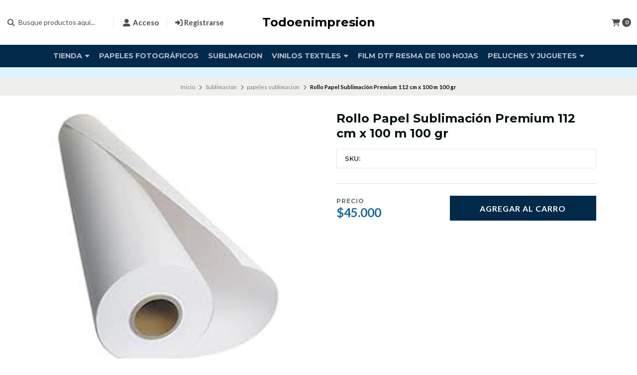

--- FILE ---
content_type: text/html; charset=utf-8
request_url: https://www.papeleslee.cl/rollo-papel-sublimacion-premium-91-cm-x-100-m-100-gr
body_size: 17627
content:
<!DOCTYPE html>

<html class="no-js" lang="es-CL" xmlns="https://www.w3.org/1999/xhtml" xmlns:og="https://ogp.me/ns#" xmlns:fb="https://www.facebook.com/2008/fbml">

  <head prefix="og: http://ogp.me/ns# fb: http://ogp.me/ns/fb# product: http://ogp.me/ns/product#">
    <title>Rollo Papel Sublimación Premium 112 cm x 100 m 100 gr</title>

    <!-- Head MetaTags -->
    

<meta http-equiv="Content-Type" content="text/html; charset=UTF-8; ie=edge" />

<meta name="description" content="" />
<meta name="robots" content="follow, all" />

<!-- Set the viewport width to device width for mobile -->
<meta name="viewport" content="width=device-width, initial-scale=1.0, user-scalable=no" />

<link rel="canonical" href="https://www.papeleslee.cl/rollo-papel-sublimacion-premium-91-cm-x-100-m-100-gr">

<!-- Facebook Meta tags for Product -->
<meta property="fb:app_id" content="283643215104248" />

  <meta property="og:id" content="10453925" />
  <meta property="og:title" content="Rollo Papel Sublimación Premium 112 cm x 100 m 100 gr" />
  <meta property="og:type" content="product" />
  
    
      <meta property="og:image" content="https://cdnx.jumpseller.com/todoenimpresion/image/17649628/resize/1200/1200?1637198124" />
    
  

  

  <meta property="product:is_product_shareable" content="1" />

  
    <meta property="product:original_price:amount" content="45000.0"/>
    <meta property="product:price:amount" content="45000.0"/>
    
      <meta property="product:availability" content="instock"/>
    
  

  <meta property="product:original_price:currency" content="CLP"/>
  <meta property="product:price:currency" content="CLP"/>


<meta property="og:description" content="" />
<meta property="og:url" content="https://www.papeleslee.cl/rollo-papel-sublimacion-premium-91-cm-x-100-m-100-gr" />
<meta property="og:site_name" content="Todoenimpresion" />
<meta name="twitter:card" content="summary" />


<meta property="og:locale" content="es_CL" />



    <link rel="preconnect" href="https://images.jumpseller.com">
    <link rel="preconnect" href="https://cdnx.jumpseller.com">
    <link rel="preconnect" href="https://assets.jumpseller.com">
    <link rel="preconnect" href="https://files.jumpseller.com">

    <link rel="preconnect" href="https://fonts.googleapis.com">
    <link rel="preconnect" href="https://fonts.gstatic.com" crossorigin>

    
    <link rel="alternate" hreflang="es-CL" href="https://www.papeleslee.cl/rollo-papel-sublimacion-premium-91-cm-x-100-m-100-gr" />
    

    <script type="application/ld+json">
[
  {
    "@context": "http://schema.org",
    "@type": "BreadcrumbList",
    "itemListElement": [
      
        {
        "@type": "ListItem",
        "position": 1,
        "item": {
        "name": "Inicio",
        "@id": "/"
        }
        }
        ,
      
        {
        "@type": "ListItem",
        "position": 2,
        "item": {
        "name": "Sublimacion",
        "@id": "/sublimacion"
        }
        }
        ,
      
        {
        "@type": "ListItem",
        "position": 3,
        "item": {
        "name": "papeles sublimacion",
        "@id": "/papeles-sublimacion"
        }
        }
        ,
      
        {
        "@type": "ListItem",
        "position": 4,
        "item": {
        "name": "Rollo Papel Sublimación Premium 112 cm x 100 m 100 gr"
        }
        }
        
      
    ]
  },
  {
    "@context": "http://schema.org/"
    ,
      "@type": "Product",
      "name": "Rollo Papel Sublimación Premium 112 cm x 100 m 100 gr",
      "url": "https://www.papeleslee.cl/rollo-papel-sublimacion-premium-91-cm-x-100-m-100-gr",
      "itemCondition": "http://schema.org/NewCondition",
      
      "image": "https://cdnx.jumpseller.com/todoenimpresion/image/17649628/pappel_sublimacion.jpg?1637198124",
      
      "description": "",
      
      
      
        "category": "Sublimacion",
      
      "offers": {
        
          "@type": "Offer",
          "itemCondition": "http://schema.org/NewCondition",
          
          "availability": "http://schema.org/InStock",
          
          
            
          
          "price": "45000.0",
        
        "priceCurrency": "CLP",
        "seller": {
          "@type": "Organization",
          "name": "Todoenimpresion"
        },
        "url": "https://www.papeleslee.cl/rollo-papel-sublimacion-premium-91-cm-x-100-m-100-gr",
        "shippingDetails": [
          {
          "@type": "OfferShippingDetails",
          "shippingDestination": [
          
          {
            "@type": "DefinedRegion",
            "addressCountry": "AF"
          },
          
          {
            "@type": "DefinedRegion",
            "addressCountry": "AL"
          },
          
          {
            "@type": "DefinedRegion",
            "addressCountry": "DE"
          },
          
          {
            "@type": "DefinedRegion",
            "addressCountry": "AD"
          },
          
          {
            "@type": "DefinedRegion",
            "addressCountry": "AO"
          },
          
          {
            "@type": "DefinedRegion",
            "addressCountry": "AI"
          },
          
          {
            "@type": "DefinedRegion",
            "addressCountry": "AQ"
          },
          
          {
            "@type": "DefinedRegion",
            "addressCountry": "AG"
          },
          
          {
            "@type": "DefinedRegion",
            "addressCountry": "SA"
          },
          
          {
            "@type": "DefinedRegion",
            "addressCountry": "DZ"
          },
          
          {
            "@type": "DefinedRegion",
            "addressCountry": "AR"
          },
          
          {
            "@type": "DefinedRegion",
            "addressCountry": "AM"
          },
          
          {
            "@type": "DefinedRegion",
            "addressCountry": "AW"
          },
          
          {
            "@type": "DefinedRegion",
            "addressCountry": "AU"
          },
          
          {
            "@type": "DefinedRegion",
            "addressCountry": "AT"
          },
          
          {
            "@type": "DefinedRegion",
            "addressCountry": "AZ"
          },
          
          {
            "@type": "DefinedRegion",
            "addressCountry": "BS"
          },
          
          {
            "@type": "DefinedRegion",
            "addressCountry": "BD"
          },
          
          {
            "@type": "DefinedRegion",
            "addressCountry": "BB"
          },
          
          {
            "@type": "DefinedRegion",
            "addressCountry": "BH"
          },
          
          {
            "@type": "DefinedRegion",
            "addressCountry": "BE"
          },
          
          {
            "@type": "DefinedRegion",
            "addressCountry": "BZ"
          },
          
          {
            "@type": "DefinedRegion",
            "addressCountry": "BJ"
          },
          
          {
            "@type": "DefinedRegion",
            "addressCountry": "BY"
          },
          
          {
            "@type": "DefinedRegion",
            "addressCountry": "MM"
          },
          
          {
            "@type": "DefinedRegion",
            "addressCountry": "BO"
          },
          
          {
            "@type": "DefinedRegion",
            "addressCountry": "BA"
          },
          
          {
            "@type": "DefinedRegion",
            "addressCountry": "BW"
          },
          
          {
            "@type": "DefinedRegion",
            "addressCountry": "BR"
          },
          
          {
            "@type": "DefinedRegion",
            "addressCountry": "BN"
          },
          
          {
            "@type": "DefinedRegion",
            "addressCountry": "BG"
          },
          
          {
            "@type": "DefinedRegion",
            "addressCountry": "BF"
          },
          
          {
            "@type": "DefinedRegion",
            "addressCountry": "BI"
          },
          
          {
            "@type": "DefinedRegion",
            "addressCountry": "BT"
          },
          
          {
            "@type": "DefinedRegion",
            "addressCountry": "CV"
          },
          
          {
            "@type": "DefinedRegion",
            "addressCountry": "KH"
          },
          
          {
            "@type": "DefinedRegion",
            "addressCountry": "CM"
          },
          
          {
            "@type": "DefinedRegion",
            "addressCountry": "CA"
          },
          
          {
            "@type": "DefinedRegion",
            "addressCountry": "QA"
          },
          
          {
            "@type": "DefinedRegion",
            "addressCountry": "TD"
          },
          
          {
            "@type": "DefinedRegion",
            "addressCountry": "CZ"
          },
          
          {
            "@type": "DefinedRegion",
            "addressCountry": "CL"
          },
          
          {
            "@type": "DefinedRegion",
            "addressCountry": "CN"
          },
          
          {
            "@type": "DefinedRegion",
            "addressCountry": "CY"
          },
          
          {
            "@type": "DefinedRegion",
            "addressCountry": "CO"
          },
          
          {
            "@type": "DefinedRegion",
            "addressCountry": "KM"
          },
          
          {
            "@type": "DefinedRegion",
            "addressCountry": "CG"
          },
          
          {
            "@type": "DefinedRegion",
            "addressCountry": "CD"
          },
          
          {
            "@type": "DefinedRegion",
            "addressCountry": "KP"
          },
          
          {
            "@type": "DefinedRegion",
            "addressCountry": "KR"
          },
          
          {
            "@type": "DefinedRegion",
            "addressCountry": "CR"
          },
          
          {
            "@type": "DefinedRegion",
            "addressCountry": "CI"
          },
          
          {
            "@type": "DefinedRegion",
            "addressCountry": "HR"
          },
          
          {
            "@type": "DefinedRegion",
            "addressCountry": "CU"
          },
          
          {
            "@type": "DefinedRegion",
            "addressCountry": "CW"
          },
          
          {
            "@type": "DefinedRegion",
            "addressCountry": "DK"
          },
          
          {
            "@type": "DefinedRegion",
            "addressCountry": "DM"
          },
          
          {
            "@type": "DefinedRegion",
            "addressCountry": "EC"
          },
          
          {
            "@type": "DefinedRegion",
            "addressCountry": "EG"
          },
          
          {
            "@type": "DefinedRegion",
            "addressCountry": "SV"
          },
          
          {
            "@type": "DefinedRegion",
            "addressCountry": "AE"
          },
          
          {
            "@type": "DefinedRegion",
            "addressCountry": "ER"
          },
          
          {
            "@type": "DefinedRegion",
            "addressCountry": "SK"
          },
          
          {
            "@type": "DefinedRegion",
            "addressCountry": "SI"
          },
          
          {
            "@type": "DefinedRegion",
            "addressCountry": "ES"
          },
          
          {
            "@type": "DefinedRegion",
            "addressCountry": "US"
          },
          
          {
            "@type": "DefinedRegion",
            "addressCountry": "EE"
          },
          
          {
            "@type": "DefinedRegion",
            "addressCountry": "SZ"
          },
          
          {
            "@type": "DefinedRegion",
            "addressCountry": "ET"
          },
          
          {
            "@type": "DefinedRegion",
            "addressCountry": "RU"
          },
          
          {
            "@type": "DefinedRegion",
            "addressCountry": "PH"
          },
          
          {
            "@type": "DefinedRegion",
            "addressCountry": "FI"
          },
          
          {
            "@type": "DefinedRegion",
            "addressCountry": "FJ"
          },
          
          {
            "@type": "DefinedRegion",
            "addressCountry": "FR"
          },
          
          {
            "@type": "DefinedRegion",
            "addressCountry": "GA"
          },
          
          {
            "@type": "DefinedRegion",
            "addressCountry": "GM"
          },
          
          {
            "@type": "DefinedRegion",
            "addressCountry": "GE"
          },
          
          {
            "@type": "DefinedRegion",
            "addressCountry": "GH"
          },
          
          {
            "@type": "DefinedRegion",
            "addressCountry": "GI"
          },
          
          {
            "@type": "DefinedRegion",
            "addressCountry": "GD"
          },
          
          {
            "@type": "DefinedRegion",
            "addressCountry": "GR"
          },
          
          {
            "@type": "DefinedRegion",
            "addressCountry": "GL"
          },
          
          {
            "@type": "DefinedRegion",
            "addressCountry": "GP"
          },
          
          {
            "@type": "DefinedRegion",
            "addressCountry": "GU"
          },
          
          {
            "@type": "DefinedRegion",
            "addressCountry": "GT"
          },
          
          {
            "@type": "DefinedRegion",
            "addressCountry": "GF"
          },
          
          {
            "@type": "DefinedRegion",
            "addressCountry": "GG"
          },
          
          {
            "@type": "DefinedRegion",
            "addressCountry": "GN"
          },
          
          {
            "@type": "DefinedRegion",
            "addressCountry": "GQ"
          },
          
          {
            "@type": "DefinedRegion",
            "addressCountry": "GW"
          },
          
          {
            "@type": "DefinedRegion",
            "addressCountry": "GY"
          },
          
          {
            "@type": "DefinedRegion",
            "addressCountry": "HT"
          },
          
          {
            "@type": "DefinedRegion",
            "addressCountry": "HN"
          },
          
          {
            "@type": "DefinedRegion",
            "addressCountry": "HK"
          },
          
          {
            "@type": "DefinedRegion",
            "addressCountry": "HU"
          },
          
          {
            "@type": "DefinedRegion",
            "addressCountry": "IN"
          },
          
          {
            "@type": "DefinedRegion",
            "addressCountry": "ID"
          },
          
          {
            "@type": "DefinedRegion",
            "addressCountry": "IQ"
          },
          
          {
            "@type": "DefinedRegion",
            "addressCountry": "IR"
          },
          
          {
            "@type": "DefinedRegion",
            "addressCountry": "IE"
          },
          
          {
            "@type": "DefinedRegion",
            "addressCountry": "BV"
          },
          
          {
            "@type": "DefinedRegion",
            "addressCountry": "NF"
          },
          
          {
            "@type": "DefinedRegion",
            "addressCountry": "IM"
          },
          
          {
            "@type": "DefinedRegion",
            "addressCountry": "CX"
          },
          
          {
            "@type": "DefinedRegion",
            "addressCountry": "SX"
          },
          
          {
            "@type": "DefinedRegion",
            "addressCountry": "IS"
          },
          
          {
            "@type": "DefinedRegion",
            "addressCountry": "AX"
          },
          
          {
            "@type": "DefinedRegion",
            "addressCountry": "BQ"
          },
          
          {
            "@type": "DefinedRegion",
            "addressCountry": "BM"
          },
          
          {
            "@type": "DefinedRegion",
            "addressCountry": "KY"
          },
          
          {
            "@type": "DefinedRegion",
            "addressCountry": "CC"
          },
          
          {
            "@type": "DefinedRegion",
            "addressCountry": "CK"
          },
          
          {
            "@type": "DefinedRegion",
            "addressCountry": "FK"
          },
          
          {
            "@type": "DefinedRegion",
            "addressCountry": "FO"
          },
          
          {
            "@type": "DefinedRegion",
            "addressCountry": "GS"
          },
          
          {
            "@type": "DefinedRegion",
            "addressCountry": "HM"
          },
          
          {
            "@type": "DefinedRegion",
            "addressCountry": "MV"
          },
          
          {
            "@type": "DefinedRegion",
            "addressCountry": "MP"
          },
          
          {
            "@type": "DefinedRegion",
            "addressCountry": "MH"
          },
          
          {
            "@type": "DefinedRegion",
            "addressCountry": "SB"
          },
          
          {
            "@type": "DefinedRegion",
            "addressCountry": "TC"
          },
          
          {
            "@type": "DefinedRegion",
            "addressCountry": "UM"
          },
          
          {
            "@type": "DefinedRegion",
            "addressCountry": "VG"
          },
          
          {
            "@type": "DefinedRegion",
            "addressCountry": "VI"
          },
          
          {
            "@type": "DefinedRegion",
            "addressCountry": "IL"
          },
          
          {
            "@type": "DefinedRegion",
            "addressCountry": "IT"
          },
          
          {
            "@type": "DefinedRegion",
            "addressCountry": "JM"
          },
          
          {
            "@type": "DefinedRegion",
            "addressCountry": "JP"
          },
          
          {
            "@type": "DefinedRegion",
            "addressCountry": "JE"
          },
          
          {
            "@type": "DefinedRegion",
            "addressCountry": "JO"
          },
          
          {
            "@type": "DefinedRegion",
            "addressCountry": "KZ"
          },
          
          {
            "@type": "DefinedRegion",
            "addressCountry": "KE"
          },
          
          {
            "@type": "DefinedRegion",
            "addressCountry": "KG"
          },
          
          {
            "@type": "DefinedRegion",
            "addressCountry": "KI"
          },
          
          {
            "@type": "DefinedRegion",
            "addressCountry": "XK"
          },
          
          {
            "@type": "DefinedRegion",
            "addressCountry": "KW"
          },
          
          {
            "@type": "DefinedRegion",
            "addressCountry": "LS"
          },
          
          {
            "@type": "DefinedRegion",
            "addressCountry": "LV"
          },
          
          {
            "@type": "DefinedRegion",
            "addressCountry": "LB"
          },
          
          {
            "@type": "DefinedRegion",
            "addressCountry": "LR"
          },
          
          {
            "@type": "DefinedRegion",
            "addressCountry": "LY"
          },
          
          {
            "@type": "DefinedRegion",
            "addressCountry": "LI"
          },
          
          {
            "@type": "DefinedRegion",
            "addressCountry": "LT"
          },
          
          {
            "@type": "DefinedRegion",
            "addressCountry": "LU"
          },
          
          {
            "@type": "DefinedRegion",
            "addressCountry": "MO"
          },
          
          {
            "@type": "DefinedRegion",
            "addressCountry": "MK"
          },
          
          {
            "@type": "DefinedRegion",
            "addressCountry": "MG"
          },
          
          {
            "@type": "DefinedRegion",
            "addressCountry": "MY"
          },
          
          {
            "@type": "DefinedRegion",
            "addressCountry": "MW"
          },
          
          {
            "@type": "DefinedRegion",
            "addressCountry": "ML"
          },
          
          {
            "@type": "DefinedRegion",
            "addressCountry": "MT"
          },
          
          {
            "@type": "DefinedRegion",
            "addressCountry": "MA"
          },
          
          {
            "@type": "DefinedRegion",
            "addressCountry": "MQ"
          },
          
          {
            "@type": "DefinedRegion",
            "addressCountry": "MU"
          },
          
          {
            "@type": "DefinedRegion",
            "addressCountry": "MR"
          },
          
          {
            "@type": "DefinedRegion",
            "addressCountry": "YT"
          },
          
          {
            "@type": "DefinedRegion",
            "addressCountry": "MX"
          },
          
          {
            "@type": "DefinedRegion",
            "addressCountry": "FM"
          },
          
          {
            "@type": "DefinedRegion",
            "addressCountry": "MD"
          },
          
          {
            "@type": "DefinedRegion",
            "addressCountry": "MC"
          },
          
          {
            "@type": "DefinedRegion",
            "addressCountry": "MN"
          },
          
          {
            "@type": "DefinedRegion",
            "addressCountry": "ME"
          },
          
          {
            "@type": "DefinedRegion",
            "addressCountry": "MS"
          },
          
          {
            "@type": "DefinedRegion",
            "addressCountry": "MZ"
          },
          
          {
            "@type": "DefinedRegion",
            "addressCountry": "NA"
          },
          
          {
            "@type": "DefinedRegion",
            "addressCountry": "NR"
          },
          
          {
            "@type": "DefinedRegion",
            "addressCountry": "NP"
          },
          
          {
            "@type": "DefinedRegion",
            "addressCountry": "NI"
          },
          
          {
            "@type": "DefinedRegion",
            "addressCountry": "NE"
          },
          
          {
            "@type": "DefinedRegion",
            "addressCountry": "NG"
          },
          
          {
            "@type": "DefinedRegion",
            "addressCountry": "NU"
          },
          
          {
            "@type": "DefinedRegion",
            "addressCountry": "NO"
          },
          
          {
            "@type": "DefinedRegion",
            "addressCountry": "NC"
          },
          
          {
            "@type": "DefinedRegion",
            "addressCountry": "NZ"
          },
          
          {
            "@type": "DefinedRegion",
            "addressCountry": "OM"
          },
          
          {
            "@type": "DefinedRegion",
            "addressCountry": "NL"
          },
          
          {
            "@type": "DefinedRegion",
            "addressCountry": "PK"
          },
          
          {
            "@type": "DefinedRegion",
            "addressCountry": "PW"
          },
          
          {
            "@type": "DefinedRegion",
            "addressCountry": "PS"
          },
          
          {
            "@type": "DefinedRegion",
            "addressCountry": "PA"
          },
          
          {
            "@type": "DefinedRegion",
            "addressCountry": "PG"
          },
          
          {
            "@type": "DefinedRegion",
            "addressCountry": "PY"
          },
          
          {
            "@type": "DefinedRegion",
            "addressCountry": "PE"
          },
          
          {
            "@type": "DefinedRegion",
            "addressCountry": "PN"
          },
          
          {
            "@type": "DefinedRegion",
            "addressCountry": "PF"
          },
          
          {
            "@type": "DefinedRegion",
            "addressCountry": "PL"
          },
          
          {
            "@type": "DefinedRegion",
            "addressCountry": "PT"
          },
          
          {
            "@type": "DefinedRegion",
            "addressCountry": "PR"
          },
          
          {
            "@type": "DefinedRegion",
            "addressCountry": "GB"
          },
          
          {
            "@type": "DefinedRegion",
            "addressCountry": "CF"
          },
          
          {
            "@type": "DefinedRegion",
            "addressCountry": "LA"
          },
          
          {
            "@type": "DefinedRegion",
            "addressCountry": "DO"
          },
          
          {
            "@type": "DefinedRegion",
            "addressCountry": "SY"
          },
          
          {
            "@type": "DefinedRegion",
            "addressCountry": "RE"
          },
          
          {
            "@type": "DefinedRegion",
            "addressCountry": "RW"
          },
          
          {
            "@type": "DefinedRegion",
            "addressCountry": "RO"
          },
          
          {
            "@type": "DefinedRegion",
            "addressCountry": "EH"
          },
          
          {
            "@type": "DefinedRegion",
            "addressCountry": "WS"
          },
          
          {
            "@type": "DefinedRegion",
            "addressCountry": "AS"
          },
          
          {
            "@type": "DefinedRegion",
            "addressCountry": "BL"
          },
          
          {
            "@type": "DefinedRegion",
            "addressCountry": "KN"
          },
          
          {
            "@type": "DefinedRegion",
            "addressCountry": "SM"
          },
          
          {
            "@type": "DefinedRegion",
            "addressCountry": "MF"
          },
          
          {
            "@type": "DefinedRegion",
            "addressCountry": "PM"
          },
          
          {
            "@type": "DefinedRegion",
            "addressCountry": "VC"
          },
          
          {
            "@type": "DefinedRegion",
            "addressCountry": "SH"
          },
          
          {
            "@type": "DefinedRegion",
            "addressCountry": "LC"
          },
          
          {
            "@type": "DefinedRegion",
            "addressCountry": "VA"
          },
          
          {
            "@type": "DefinedRegion",
            "addressCountry": "ST"
          },
          
          {
            "@type": "DefinedRegion",
            "addressCountry": "SN"
          },
          
          {
            "@type": "DefinedRegion",
            "addressCountry": "RS"
          },
          
          {
            "@type": "DefinedRegion",
            "addressCountry": "SC"
          },
          
          {
            "@type": "DefinedRegion",
            "addressCountry": "SL"
          },
          
          {
            "@type": "DefinedRegion",
            "addressCountry": "SG"
          },
          
          {
            "@type": "DefinedRegion",
            "addressCountry": "SO"
          },
          
          {
            "@type": "DefinedRegion",
            "addressCountry": "LK"
          },
          
          {
            "@type": "DefinedRegion",
            "addressCountry": "ZA"
          },
          
          {
            "@type": "DefinedRegion",
            "addressCountry": "SD"
          },
          
          {
            "@type": "DefinedRegion",
            "addressCountry": "SS"
          },
          
          {
            "@type": "DefinedRegion",
            "addressCountry": "SE"
          },
          
          {
            "@type": "DefinedRegion",
            "addressCountry": "CH"
          },
          
          {
            "@type": "DefinedRegion",
            "addressCountry": "SR"
          },
          
          {
            "@type": "DefinedRegion",
            "addressCountry": "SJ"
          },
          
          {
            "@type": "DefinedRegion",
            "addressCountry": "TH"
          },
          
          {
            "@type": "DefinedRegion",
            "addressCountry": "TW"
          },
          
          {
            "@type": "DefinedRegion",
            "addressCountry": "TZ"
          },
          
          {
            "@type": "DefinedRegion",
            "addressCountry": "TJ"
          },
          
          {
            "@type": "DefinedRegion",
            "addressCountry": "IO"
          },
          
          {
            "@type": "DefinedRegion",
            "addressCountry": "TF"
          },
          
          {
            "@type": "DefinedRegion",
            "addressCountry": "TL"
          },
          
          {
            "@type": "DefinedRegion",
            "addressCountry": "TG"
          },
          
          {
            "@type": "DefinedRegion",
            "addressCountry": "TK"
          },
          
          {
            "@type": "DefinedRegion",
            "addressCountry": "TO"
          },
          
          {
            "@type": "DefinedRegion",
            "addressCountry": "TT"
          },
          
          {
            "@type": "DefinedRegion",
            "addressCountry": "TN"
          },
          
          {
            "@type": "DefinedRegion",
            "addressCountry": "TM"
          },
          
          {
            "@type": "DefinedRegion",
            "addressCountry": "TR"
          },
          
          {
            "@type": "DefinedRegion",
            "addressCountry": "TV"
          },
          
          {
            "@type": "DefinedRegion",
            "addressCountry": "UA"
          },
          
          {
            "@type": "DefinedRegion",
            "addressCountry": "UG"
          },
          
          {
            "@type": "DefinedRegion",
            "addressCountry": "UY"
          },
          
          {
            "@type": "DefinedRegion",
            "addressCountry": "UZ"
          },
          
          {
            "@type": "DefinedRegion",
            "addressCountry": "VU"
          },
          
          {
            "@type": "DefinedRegion",
            "addressCountry": "VE"
          },
          
          {
            "@type": "DefinedRegion",
            "addressCountry": "VN"
          },
          
          {
            "@type": "DefinedRegion",
            "addressCountry": "WF"
          },
          
          {
            "@type": "DefinedRegion",
            "addressCountry": "YE"
          },
          
          {
            "@type": "DefinedRegion",
            "addressCountry": "DJ"
          },
          
          {
            "@type": "DefinedRegion",
            "addressCountry": "ZM"
          },
          
          {
            "@type": "DefinedRegion",
            "addressCountry": "ZW"
          }
          ]
          }
        ]
      }
    
  }]
  </script>


    <!-- Store Favicon -->
    
    <link rel="apple-touch-icon" type="image/x-icon" href="https://files.jumpseller.com/admin/images/favicons/apple-touch-icon-57x57.png" sizes="57x57">
    <link rel="apple-touch-icon" type="image/x-icon" href="https://files.jumpseller.com/admin/images/favicons/apple-touch-icon-60x60.png" sizes="60x60">
    <link rel="apple-touch-icon" type="image/x-icon" href="https://files.jumpseller.com/admin/images/favicons/apple-touch-icon-72x72.png" sizes="72x72">
    <link rel="apple-touch-icon" type="image/x-icon" href="https://files.jumpseller.com/admin/images/favicons/apple-touch-icon-76x76.png" sizes="76x76">
    <link rel="apple-touch-icon" type="image/x-icon" href="https://files.jumpseller.com/admin/images/favicons/apple-touch-icon-114x114.png" sizes="114x114">
    <link rel="apple-touch-icon" type="image/x-icon" href="https://files.jumpseller.com/admin/images/favicons/apple-touch-icon-120x120.png" sizes="120x120">
    <link rel="apple-touch-icon" type="image/x-icon" href="https://files.jumpseller.com/admin/images/favicons/apple-touch-icon-144x144.png" sizes="144x144">
    <link rel="apple-touch-icon" type="image/x-icon" href="https://files.jumpseller.com/admin/images/favicons/apple-touch-icon-152x152.png" sizes="152x152">

    <link rel="icon" type="image/png" href="https://files.jumpseller.com/admin/images/favicons/favicon-196x196.png" sizes="196x196">
    <link rel="icon" type="image/png" href="https://files.jumpseller.com/admin/images/favicons/favicon-160x160.png" sizes="160x160">
    <link rel="icon" type="image/png" href="https://files.jumpseller.com/admin/images/favicons/favicon-96x96.png" sizes="96x96">
    <link rel="icon" type="image/png" href="https://files.jumpseller.com/admin/images/favicons/favicon-32x32.png" sizes="32x32">
    <link rel="icon" type="image/png" href="https://files.jumpseller.com/admin/images/favicons/favicon-16x16.png" sizes="16x16">


    <!-- Bootstrap CSS -->
    <link rel="stylesheet" href="https://cdnjs.cloudflare.com/ajax/libs/bootstrap/5.1.3/css/bootstrap.min.css" integrity="sha384-1BmE4kWBq78iYhFldvKuhfTAU6auU8tT94WrHftjDbrCEXSU1oBoqyl2QvZ6jIW3" crossorigin="anonymous" >

    <!-- CSS Files -->
    <link rel="stylesheet" href="https://assets.jumpseller.com/store/todoenimpresion/themes/681696/color_pickers.min.css?1705792351" />
    <link rel="stylesheet" href="https://assets.jumpseller.com/store/todoenimpresion/themes/681696/app.min.css?1705792351" />

    
    <!-- Swiper files -->
    <script src="https://cdnjs.cloudflare.com/ajax/libs/Swiper/8.0.7/swiper-bundle.min.js" integrity="sha384-9UAjEH/hWCBrpIvGlIa3Y1bFwXvceFtZIB4kEuw8dPhXHwqADmYvC1FQcyKHMVGw" crossorigin="anonymous" ></script>
    <link rel="stylesheet" href="https://cdnjs.cloudflare.com/ajax/libs/Swiper/8.0.7/swiper-bundle.min.css" integrity="sha384-PkFv3YEXftf+kllyTcVl8cCpexHu47ERzAsXp+iZ4SIAnJKl6fZh0rdtTO7YBEHb" crossorigin="anonymous" >
    <link rel="stylesheet" href="https://cdnjs.cloudflare.com/ajax/libs/toastr.js/2.1.3/toastr.min.css" integrity="sha384-YzEqZ2pBV0i9OmlTyoz75PqwTR8If8GsXBv7HLQclEVqIC3VxIt98/U94ES6CJTR" crossorigin="anonymous" >
    

    <!-- jQuery -->
    <script src="https://cdnjs.cloudflare.com/ajax/libs/jquery/3.5.1/jquery.min.js" integrity="sha384-ZvpUoO/+PpLXR1lu4jmpXWu80pZlYUAfxl5NsBMWOEPSjUn/6Z/hRTt8+pR6L4N2" crossorigin="anonymous" ></script>

    <!-- Font Awesome Icon Library -->
    <link rel="stylesheet" href="https://cdnjs.cloudflare.com/ajax/libs/font-awesome/6.4.2/css/all.min.css" integrity="sha384-blOohCVdhjmtROpu8+CfTnUWham9nkX7P7OZQMst+RUnhtoY/9qemFAkIKOYxDI3" crossorigin="anonymous" >

    <!-- Autocomplete search -->
    

    
<script>
	// Listener for swatch clicks when product block swatches are enabled
	function updateCarouselFromSwatch(target) {
		const value = $(target).val();
		const block = $(target).closest('.product-block');
		const carousel = block.find('.product-block__slider');
		const variant = carousel.find(`.product-block__slide[data-color-option-value="${value}"]`);
		const swiper = carousel.get(0)?.swiper;

		if (swiper == null) return;

		// When we click on the same swatch option, do nothing.
		// When there is no principal image, show the fallback product image.
		if (variant.length == 0) {
			carousel.get(0).swiper.slideTo(0);
		} else {
			carousel.get(0).swiper.slideTo(variant.first().index());
		}
	}
</script>


    
  <meta name="csrf-param" content="authenticity_token" />
<meta name="csrf-token" content="RSAtxkUfaNek3MfCH6Pkgx9XjA04ITdFuu8eFIlVQamf8BZPN9aDd-gP72CZiYT2kVLKA2Lq8RQlkU2_ldFKXw" />
<script src="https://files.jumpseller.com/javascripts/dist/jumpseller-2.0.0.js" defer="defer"></script></head>
  <body class="">
    

    <!-- Do NOT place any code here, between the Header and the Main container elements -->

    <div class="main-container">
      <div id="top_components"><div id="component-3091047" class="theme-component show"><header class="header  header--push  header--has-navbar">
<div class="container header-container">
  <div class="row align-items-center header-container__wrapper">
    <div class="col-3 col-md-4 col-lg header-container__column header-container__column--left">
      <ul class="d-flex justify-content-start header-toolbar">
        <!-- Nav -->
        <li class="header-toolbar__item d-block d-lg-none">
          <button
            type="button"
            class="button button--standard header-toolbar__link"
            data-bs-toggle="offcanvas"
            data-bs-target="#sidebar-nav"
            aria-controls="sidebar-nav"
          >
            <span class="header-toolbar__icon"><i class="fas fa-bars fa-fw"></i></span>
            
          </button>
        </li>

        
          <!-- Search Form -->
          <li class="header-toolbar__item header-toolbar__item--search-form d-none d-lg-block">
            <div class="jumpseller-autocomplete" data-panel="popover mt-1 small-search-position-fix " data-input-wrapper-prefix="d-flex">
              <form id="search_mini_form" action="/search" class="header-form trsn">
                <input
                  type="text"
                  class="text header-form__input"
                  name="q"
                  placeholder="Busque productos aquí..."
                >
                <button type="submit" class="button button--standard header-form__submit">
                  <i class="fas fa-search"></i>
                </button>
              </form>
            </div>
          </li>
        

        <!-- Search -->
        <li class="header-toolbar__item d-block d-lg-none">
          <button
            type="button"
            class="button button--standard header-toolbar__link toggle-search"
          >
            <span class="header-toolbar__icon"><i class="fas fa-search fa-fw"></i></span>
            
          </button>
        </li>

        
          
            <!-- Login -->
            <li class="header-toolbar__item d-none d-lg-block">
              <a href="/customer/login" class="header-toolbar__link" title="Entra en tu cuenta">
                <span class="header-toolbar__icon"><i class="fas fa-user-alt fa-fw"></i></span>
                <span class="header-toolbar__text header-toolbar__text--downcase d-none d-xl-inline-block">Acceso</span>
              </a>
            </li>

            <!-- Register -->
            <li class="header-toolbar__item d-none d-lg-block">
              <a
                href="/customer/registration"
                class="header-toolbar__link"
                title="Regístrese en Todoenimpresion"
              >
                <span class="header-toolbar__icon"><i class="fas fa-sign-in-alt"></i></span>
                <span class="header-toolbar__text header-toolbar__text--downcase d-none d-xl-inline-block">Registrarse</span>
              </a>
            </li>
          
        
      </ul>
    </div>
    <!-- end .header-container__column--left -->

    <div
  
    class="col-6 col-md-4 col-lg-auto col-lg-shrink text-center header-container__column header-container__column--brand"
  
>
	<a href="https://www.papeleslee.cl" class="header-container__brand header-container__brand--name" title="Ir a la página de inicio">
		
			<div class="header-container__store-name trsn">Todoenimpresion</div>
		
	</a>
</div>
<!-- end .header-container__column--brand -->


    
    <div class="col-3 col-md-4 col-lg header-container__column header-container__column--right">
      <ul class="d-flex justify-content-end header-toolbar">
        <!-- Social -->
        
          
            
            
            
            
            
            
          
        
        <!-- Social -->

        

        

        

        
          <!-- Login -->
          <li class="header-toolbar__item d-block d-lg-none">
            <button
              type="button"
              class="button button--standard header-toolbar__link"
              data-bs-toggle="offcanvas"
              data-bs-target="#sidebar-login"
              aria-controls="sidebar-login"
            >
              <span class="header-toolbar__icon"><i class="fas fa-user-alt fa-fw"></i></span>
              
            </button>
          </li>
        

        
          <!-- Cart -->
          <li class="header-toolbar__item">
            <button
              type="button"
              class="button button--standard header-toolbar__link"
              data-bs-toggle="offcanvas"
              data-bs-target="#sidebar-cart"
              aria-controls="sidebar-cart"
            >
              <span class="header-toolbar__icon"><i class="fas fa-shopping-cart fa-fw"></i></span>
              <span class="header-toolbar__text header-toolbar__text--counter">0</span>
            </button>
          </li>
        
      </ul>
    </div>
    <!-- end .header-container__column--right -->
  </div>
  <!-- end .header-container__wrapper -->
</div>
<!-- end .header-container -->


  <section class="container-fluid text-center d-none d-lg-block header-navbar">
	<ul class="no-bullet header-navbar__menu">
		
		<li class="header-navbar__item">
			<a href="/" class="header-navbar__link" title="Ir a TIENDA">TIENDA <i class="fas fa-caret-down header-navbar__caret"></i></a>

			
			<ul class="no-bullet header-navbar__dropdown">
				
				<li class="header-navbar__subitem">
					<a href="/vinilos-pvc" class="header-navbar__sublink" title="Ir a Vinilos Pvc">Vinilos Pvc</a>

					
				</li>
				
			</ul>
			
		</li>
		
		<li class="header-navbar__item">
			<a href="/papeles-fotograficos" class="header-navbar__link" title="Ir a Papeles fotográficos">Papeles fotográficos</a>

			
		</li>
		
		<li class="header-navbar__item">
			<a href="/sublimacion" class="header-navbar__link" title="Ir a Sublimacion">Sublimacion</a>

			
		</li>
		
		<li class="header-navbar__item">
			<a href="/vinilos-textiles" class="header-navbar__link" title="Ir a vinilos textiles">vinilos textiles <i class="fas fa-caret-down header-navbar__caret"></i></a>

			
			<ul class="no-bullet header-navbar__dropdown">
				
				<li class="header-navbar__subitem">
					<a href="/vinilos-textiles" class="header-navbar__sublink" title="Ir a vinilos textiles">vinilos textiles</a>

					
				</li>
				
			</ul>
			
		</li>
		
		<li class="header-navbar__item">
			<a href="/film-dtf-resma-de-100-hojas" class="header-navbar__link" title="Ir a FILM DTF RESMA DE 100 HOJAS">FILM DTF RESMA DE 100 HOJAS</a>

			
		</li>
		
		<li class="header-navbar__item">
			<a href="/" class="header-navbar__link" title="Ir a PELUCHES Y JUGUETES">PELUCHES Y JUGUETES <i class="fas fa-caret-down header-navbar__caret"></i></a>

			
			<ul class="no-bullet header-navbar__dropdown">
				
				<li class="header-navbar__subitem">
					<a href="/peluches/peluches-y-juguetes" class="header-navbar__sublink" title="Ir a PELUCHES Y JUGUETES">PELUCHES Y JUGUETES</a>

					
				</li>
				
			</ul>
			
		</li>
		
	</ul>
</section>
<!-- end .header-navbar -->


<!-- Header Search -->
<div class="jumpseller-autocomplete" data-form="container header-search__container" data-panel="popover mt-1 big-v3-search-position-fix " data-input-wrapper-prefix="d-flex">
	<form id="search_mini_form_mobile" action="/search" class="header-search trsn">
		<div class="container header-search__container">
			<div class="row header-search__content">
				<div class="col-auto">
					<button type="submit" class="button button--standard"><i class="fas fa-search"></i></button>
				</div>
				<div class="col-8">
					<input type="text" class="text header-search__input" name=q placeholder="Busque productos aquí...">
				</div>
			</div>
		</div>
	</form>
</div>
<!-- end .header-search -->

<script>
	var style = document.createElement('style');
	style.innerHTML = `
	.header-search, .header:not(.header--has-navbar) .aa-Autocomplete {background: #2D3A3A !important;}
	.header-search__input, .header-search__content button, .aa-Button,
	.header-search__input::-webkit-input-placeholder {color: #FDFDFD !important;}
	.header-search__input:-moz-placeholder {color: #FDFDFD !important;}
	.header-search__input::-moz-placeholder {color: #FDFDFD !important;}
	.header-search__input:-ms-input-placeholder {color: #FDFDFD !important;}
	`;
	document.head.appendChild(style);
</script>

</header>


<div class="text-center info-slider info-slider--fixed">
    <div class="info-slider__carousel">
        <div class="swiper-wrapper">
            
            <div class="info-slider__block swiper-slide" data-js-component="3091049">
    <div class="info-slider__content">
        <div class="info-slider__text">
            <span data-js-option="text" data-js-component="3091049"></span>
            
        </div>
    </div>
</div>

            
        </div>
    </div>
</div>

<script>
(function() {
    var swiper = new Swiper('.info-slider__carousel', {
        slidesPerView: 1,
        rewind: true,
        loop: true,
        direction: 'horizontal',
        watchSlidesProgress: true,
        autoplay: {
            delay: 4000,
            pauseOnMouseEnter: true,
            disableOnInteraction: false,
        }
    });
})();
</script>

<style>
.header + .info-slider {
    background: #E0F2FE;
    color: #010101;
}
</style>





<!-- Sidebar Login -->

<div class="offcanvas offcanvas-end sidebar text-center" tabindex="-1" id="sidebar-login" aria-labelledby="sidebar-login-title">
	<!-- Sidebar Header -->
	<div class="offcanvas-header sidebar-header">
		<h5 class="offcanvas-title sidebar-header__title" id="sidebar-login-title">
			
				Entra en tu cuenta
			
		</h5>
		<button type="button" class="btn-close text-reset sidebar-header__close" data-bs-dismiss="offcanvas" aria-label="Cerrar"></button>
	</div>
	<!-- end .sidebar-header -->

	
	<!-- Sidebar Form -->
	<div class="offcanvas-body sidebar-form">
		


<form id="login" action="/customer/create" accept-charset="UTF-8" method="post">
  <div id="credentials">
    

    <div id="credentials_email" class="field">
      <label for="customer_email">E-mail</label>
      <input class="text" required="required" autocomplete="email" type="email" name="customer[email]" id="customer_email" />
    </div>
    <div id="credentials_password" class="field">
      <label for="customer_password">Contraseña</label>
      <input class="text" required="required" autocomplete="current-password" type="password" name="customer[password]" id="customer_password" />
    </div>
    <div class="actions">
      <input type="submit" name="commit" value="Iniciar Sesión" class="button" id="submit_login" data-disable-with="Iniciar Sesión" />
      <p>
      <a onclick="reset_password();return false;" id="reset_password" href="#">Restablecer mi Clave</a>
      </p>
      <a onclick="resume_login();" id="resume_login" style="display:none" href="#">Ingresar</a>
    </div>
  </div>
</form><script>
  
  function reset_password(){
    var login_form = document.querySelector("form#login");
    login_form.action = '/customer/reset_password';
    login_form.querySelector("#submit_login").value = 'Restablecer Clave';
    login_form.querySelector("#credentials_password").style.display = 'none'
    login_form.querySelector("#reset_password").style.display = 'none'
    login_form.querySelector("#customer_password").required = false
    login_form.querySelector("#resume_login").style.display = ''
  }

  function resume_login(){
    var login_form = document.querySelector("form#login");
    login_form.action = '/customer/create';
    login_form.querySelector("#submit_login").value = 'Iniciar Sesión';
    login_form.querySelector("#credentials_password").style.display = ''
    login_form.querySelector("#resume_login").style.display = 'none'
    login_form.querySelector("#reset_password").style.display = ''
    login_form.querySelector("#customer_password").required = true
  }
</script>


		<hr class="sidebar-form__divider">

		<span class="sidebar-form__title">Crear cuenta</span>
		
		<p class="sidebar-form__text">Al crear una cuenta, puede acelerar su proceso de compra, revisar su historial de pedidos, hacer un seguimiento de los pedidos y mucho más.</p>
		

		<a href="/customer/registration" class="button button--standard button--secondary button--radius sidebar-form__button" title="Crear cuenta">Crear cuenta</a>

		<!-- Re-style Sidebar Login form -->
		<script>
			$(document).ready(function(){
				let sidebarLogin 					= $('#sidebar-login'),
					sidebarLoginForm 				= sidebarLogin.find('#login'),
					sidebarLoginField 				= sidebarLoginForm.find('.field'),
					sidebarLoginLabel 				= sidebarLoginForm.find('label'),
					sidebarLoginInput 				= sidebarLoginForm.find('input.text'),
					sidebarLoginActions 			= sidebarLoginForm.find('.actions'),
					sidebarLoginSubmit 				= sidebarLoginForm.find('.button'),
					sidebarLoginLink 				= sidebarLoginForm.find('.actions a'),
					sidebarLoginLinkReset 			= 'https://www.papeleslee.cl' + '/customer/login?actions=reset-password';

				sidebarLoginForm.addClass('sidebar-form__container');
				sidebarLoginField.addClass('sidebar-form__field');
				sidebarLoginLabel.addClass('sidebar-form__label');
				sidebarLoginInput.addClass('sidebar-form__input');
				sidebarLoginActions.addClass('sidebar-form__actions');
				sidebarLoginSubmit.addClass('button--standard button--default button--radius button--upp button--full sidebar-form__submit');
				sidebarLoginLink.addClass('sidebar-form__link');

				sidebarLoginInput.each(function(){
					let loginInput = $(this),
						loginInputType = loginInput.attr('type');

					if( loginInputType == 'email' ){
						loginInput.prop('placeholder', 'Dirección de correo electrónico');
					} else if( loginInputType == 'password' ){
						loginInput.prop('placeholder', 'Contraseña');
					}

				});

				sidebarLogin.find('#reset_password').removeAttr('onclick');
				sidebarLogin.find('#reset_password').attr('href', sidebarLoginLinkReset);
			});
		</script>
	</div>
	<!-- end .sidebar-form -->
	
</div>
<!-- end #sidebar-login -->





<script>
$(document).ready(function () {
  if ($(".header-container__store-name").length > 0) {
    let header_name = $(".header-container__store-name"),
      header_name_text = header_name.text(),
      header_name_length = header_name_text.length;

    if (header_name_length >= 10 && header_name_length <= 13) {
      header_name.addClass("small");
    } else if (header_name_length >= 14 && header_name_length <= 29) {
      header_name.addClass("medium");
    } else if (header_name_length >= 30) {
      header_name.addClass("large");
    }
  }

  $(".toggle-search").on("click", function () {
    $(".header-search").toggleClass("header-search--visible");
    $(".header-search--visible .header-search__input").focus();
  });

  $(".header").parent().attr("class", $(".header").parent().attr("class") + " component-has-navbar component-info-slider");
});
</script>

<script>
var style = document.createElement('style');
style.innerHTML = `
.header {background:#FFFFFF!important;}
.header-toolbar__item:not(.header-toolbar__item:last-child) {border-right-color:#01010120 !important;}
.header-toolbar__link,
.header-navbar__social a,
.header-menu__link,
.header-menu__sublink,
.toolbar-dropdown__link,
.header-container__store-name {color:#010101!important;}
.header-toolbar__text--counter {color:#FFFFFF!important;background:#010101!important;}
.header-menu__dropdown,
.toolbar-dropdown {border-color:#01010120 !important;background:#FFFFFF!important;}
.header-menu__dropdown:not(.header-menu__dropdown--inner):before,
.toolbar-dropdown:before {border-bottom-color:#01010120 !important;}
.header-menu__subitem:not(.header-menu__subitem:last-child),
.toolbar-dropdown__item:not(.toolbar-dropdown__item:last-child) {border-bottom-color:#01010120 !important;}
.header-form__input,
.header-form__submit {color:#010101!important; background-color: transparent !important;}
.header-form__input::-webkit-input-placeholder {color:#010101!important;}
.header-form__input:-moz-placeholder {color:#010101!important;}
.header-form__input::-moz-placeholder {color:#010101!important;}
.header-form__input:-ms-input-placeholder {color:#010101!important;}
.header-form__input:focus {color:#010101!important;}
.header-form__input:focus::-webkit-input-placeholder {color:#010101!important;}
.header-form__input:focus:-moz-placeholder {color:#010101!important;}
.header-form__input:focus::-moz-placeholder {color:#010101!important;}
.header-form__input:focus:-ms-input-placeholder {color:#010101!important;}
.header-navbar {background:#012A4A!important;}
.header-navbar__link {color:#FDFDFD!important;}
.header-navbar__dropdown {border-color:#FDFDFD20 !important;background:#012A4A!important;}
.header-navbar__dropdown:not(.header-navbar__dropdown--inner):before {border-bottom-color:#FDFDFD20 !important;}
.header-navbar__sublink {color:#FDFDFD!important;}
.header-navbar__subitem:not(.header-navbar__subitem:last-child) {border-bottom-color:#FDFDFD20 !important;}
.header-navbar__link.active, .header-menu__link.active {border-bottom-color: #FDFDFD60 !important;}`;
document.head.appendChild(style);
</script>
</div></div>

<div id="components"><div id="component-3091067" class="theme-component show"><style>
  #component-3091067 {
  	--pp-stock-color-lowstock: #F00000;
  	--pp-stock-color-instock: #2D3A3A;
  }
</style>

  <!-- Store Breadcrumbs -->
<section class="container-fluid text-center store-breadcrumbs">
	<ul class="no-bullet store-breadcrumbs__list">
		
		
		<li class="store-breadcrumbs__item"><a href="/" class="store-breadcrumbs__link" title="Volver a Inicio">Inicio</a></li>
		<li class="store-breadcrumbs__arrow"><i class="fas fa-angle-right fa-fw"></i></li>
		
		
		
		<li class="store-breadcrumbs__item"><a href="/sublimacion" class="store-breadcrumbs__link" title="Volver a Sublimacion">Sublimacion</a></li>
		<li class="store-breadcrumbs__arrow"><i class="fas fa-angle-right fa-fw"></i></li>
		
		
		
		<li class="store-breadcrumbs__item"><a href="/papeles-sublimacion" class="store-breadcrumbs__link" title="Volver a papeles sublimacion">papeles sublimacion</a></li>
		<li class="store-breadcrumbs__arrow"><i class="fas fa-angle-right fa-fw"></i></li>
		
		
		 
		<li class="store-breadcrumbs__item store-breadcrumbs__item--current">Rollo Papel Sublimación Premium 112 cm x 100 m 100 gr</li> 
		
		
	</ul>
</section>
<!-- end .store-breadcrumbs -->

<!-- Product Main -->
<section class="container-fluid product-main">
  <div class="container product-main__container">
    <div class="row product-main__wrapper trsn">
      
        
            <!-- Product Gallery -->
<div class="col-12 col-md-6 text-center product-gallery product-gallery--square order-md-1">
  
    <img
      
      alt="Rollo Papel Sublimación Premium 112 cm x 100 m 100 gr"
      class="product-gallery__image"
      src="https://cdnx.jumpseller.com/todoenimpresion/image/17649628/resize/610/610?1637198124"
      width="610"
      height="610"
      loading="lazy"
    >
  

  
  <!-- end .product-gallery -->
</div>

        
      
        
      
        
      
        
      
        
      
      <!-- Product Info -->
      <div class="col-12 col-md-6 text-start product-info order-md-2">
        <div class="row product-info__wrapper">
          
            
          
            
                <div class="col-12 product-heading">
  

  <h1 class="product-heading__title">Rollo Papel Sublimación Premium 112 cm x 100 m 100 gr</h1>

  

  
    <div class="product-heading__details">
        <div class="product-heading__column sku ">
          <span class="product-heading__detail product-heading__detail--uppercase product-heading__detail--sku">SKU: </span>
        </div>
        <!-- end .product-heading__column -->
      </div>
    <!-- end .product-heading__details -->
  
</div>
<!-- end .product-heading -->

              
          
            
                
  <form
    class="col-12 product-form product-form--10453925"
    action="/cart/add/10453925"
    method="post"
    enctype="multipart/form-data"
    name="buy"
    data-id="10453925"
    data-product-id="10453925"
    data-permalink="rollo-papel-sublimacion-premium-91-cm-x-100-m-100-gr"
    data-brand=""
    data-name="Rollo Papel Sublimación Premium 112 cm x 100 m 100 gr"
    data-price="$45.000"
    data-price-default="$45.000"
  >
    <div class="row qty-select variants">
      

      <div class="col-12">
        <hr class="product-form__divider">
      </div>

      <div class="col-12">
        <div class="row align-items-center">
          
            <!-- Form Price -->
            <div class="col-12 col-md-6 col-lg-5 product-form__block text-center text-md-start">
              <span class="product-heading__subtitle">Precio</span>
<h2 class="product-heading__pricing ">
	<span>$45.000</span>
	<span>$45.000</span>
</h2>


<div class="product-heading__discount">¡Ahorra <span></span>% en este producto!</div>

            </div>
          

          

          <!-- Form Actions -->
          <div class="col-12 col-md-6 col-lg-7 text-center product-form__block">
            <div class="product-form__actions">
              
                <button
                  type="button"
                  data-clicked="1"
                  onclick="addToCartProductPage(this)"
                  class="button button--standard button--main button--circular button--upp product-form__button product-form__button--add-to-cart product-form__button--visible"
                >
                  Agregar al carro
                </button>

                <input
                  id="product_form_cart_id-10453925"
                  type="hidden"
                  class="product-form__in-cart product-form__in-cart--10453925"
                  value=""
                >
                <input
                  id="product_form_id-10453925"
                  type="hidden"
                  class="product-form__id"
                  value="10453925"
                >

                <div class="trsn product-form__quantity">
                  <button type="button" class="product-form__handler product-form__handler--minus">
                    <i class="fas fa-minus-circle fa-fw"></i>
                  </button>
                  <input
                    
                      data-stock="8"
                    
                    class="product-form__handler product-form__input"
                    value="1"
                  >
                  <button type="button" class="product-form__handler product-form__handler--plus">
                    <i class="fas fa-plus-circle fa-fw"></i>
                  </button>
                </div>
              
              <div
                class="button button--standard button--main button--circular button--upp product-form__message"
              >
                <i class="fas fa-check fa-fw"></i> Añadido
              </div>
            </div>
          </div>
          <!-- end .product-form__actions -->
        </div>
      </div>
    </div>
  </form>
  <!-- end .product-form -->



              
          
            
                

              
          
            
                

            
          
        </div>
      </div>
      <!-- end .product-info -->
    </div>
    <!-- end .product-main__wrapper -->
  </div>
  <!-- end .product-main__container -->
</section>
<!-- end .product-main -->

<script>
	$(document).ready(function () {
		//Display product info on load to avoid glitch
		$('.product-main__wrapper').css('opacity', '1');

		

		let preventSubmit = function (event) {
			if (event.keyCode == 13) {
				event.preventDefault();
				return false;
			}
		}
		$('.prevent-enter-submit').keydown(preventSubmit);
		$('.prevent-enter-submit').keypress(preventSubmit);
		$('.prevent-enter-submit').keyup(preventSubmit);
	});
</script>



</div><div id="component-3091073" class="theme-component show">
</div><div id="component-3091074" class="theme-component show">


  <!-- Store Section Related -->
  <section id="store-section-related" class="container-fluid store-section" data-js-component="3091074">
    <div class="container store-section__container">
      <div class="row align-items-center store-section__heading">
        <div class="col-12 col-lg-6 offset-lg-3 text-center store-section__column">
          <span class="store-section__subtitle" data-js-option="subtitle" data-js-component="3091074">Puede que te interesen otros productos de</span>

          <h3 class="store-section__title">papeles sublimacion</h3>
        </div>
        <!-- end .store-section__column -->

        <div class="col-12 col-lg-3 text-center text-lg-end store-section__column">
          <a href="/papeles-sublimacion" class="store-section__link" title="Ver más productos">Ver más productos
            <i class="fas fa-long-arrow-right fa-fw"></i
          ></a>
        </div>
        <!-- end .store-section__column -->
      </div>
      <!-- end .store-section__heading -->

      <div class="row store-section__content">
        
          <div class="col-12 swiper store-section__slider store-section__slider--3091074 store-section__slider--products store-section__slider--related">
            <div class="swiper-wrapper">
              
                
                  <div class="product-block swiper-slide product-block--slider" data-product-id="8696190">
  <div class="product-block__wrapper product-block__wrapper--no-buttons">
    <a href="/papel-sublimacion-secado-rapido-reverso-amarillo" class="product-block__anchor" title="Ir a Papel sublimacion reverso amarillo">
      

      

      
      
        <img
          alt="Papel sublimacion reverso amarillo"
          class="product-block__image"
          src="https://cdnx.jumpseller.com/todoenimpresion/image/59136375/resize/610/610?1736911342"
          width="240"
          height="240"
          loading="lazy"
        >
      
    </a>

    <div class="product-block__info">
      

      <a href="/papel-sublimacion-secado-rapido-reverso-amarillo" class="product-block__name" title="Ir a Papel sublimacion reverso amarillo">Papel sublimacion reverso amarillo</a>

      
        
          <div class="product-block__price">$3.500</div>
        
      

      

      
    </div>

    
      
    
  </div>
</div>

                
              
                
                  <div class="product-block swiper-slide product-block--slider" data-product-id="8907391">
  <div class="product-block__wrapper product-block__wrapper--no-buttons">
    <a href="/transfer-a4-20-hojas-sirve-para-sublimacion-y-pigmentacion" class="product-block__anchor" title="Ir a Transfer Dark (prendas oscuras) A4 20 hojas sirve con tinta DYE Y PIGMENTADA">
      

      

      
      
        <img
          alt="Transfer Dark (prendas oscuras) A4 20 hojas sirve con tinta DYE Y PIGMENTADA"
          class="product-block__image"
          src="https://cdnx.jumpseller.com/todoenimpresion/image/59009171/resize/610/610?1736568807"
          width="240"
          height="240"
          loading="lazy"
        >
      
    </a>

    <div class="product-block__info">
      

      <a href="/transfer-a4-20-hojas-sirve-para-sublimacion-y-pigmentacion" class="product-block__name" title="Ir a Transfer Dark (prendas oscuras) A4 20 hojas sirve con tinta DYE Y PIGMENTADA">Transfer Dark (prendas oscuras) A4 20 hojas sirve con tinta DYE Y PIGMENTADA</a>

      
        
          <div class="product-block__price">$15.000</div>
        
      

      

      
    </div>

    
      
    
  </div>
</div>

                
              
                
                  <div class="product-block swiper-slide product-block--slider" data-product-id="8907431">
  <div class="product-block__wrapper product-block__wrapper--no-buttons">
    <a href="/papel-a4-prendas-claras-20-hojas" class="product-block__anchor" title="Ir a Papel A4 prendas claras 20 hojas ">
      

      

      
      
        <img
          alt="Papel A4 prendas claras 20 hojas "
          class="product-block__image"
          src="https://cdnx.jumpseller.com/todoenimpresion/image/14577531/resize/610/610?1612924224"
          width="240"
          height="240"
          loading="lazy"
        >
      
    </a>

    <div class="product-block__info">
      

      <a href="/papel-a4-prendas-claras-20-hojas" class="product-block__name" title="Ir a Papel A4 prendas claras 20 hojas ">Papel A4 prendas claras 20 hojas </a>

      
        
          <div class="product-block__price">$12.000</div>
        
      

      

      
    </div>

    
      
    
  </div>
</div>

                
              
                
                  <div class="product-block swiper-slide product-block--slider" data-product-id="9017531">
  <div class="product-block__wrapper product-block__wrapper--no-buttons">
    <a href="/tintas-sublimacion-80-ml-recarga-facil" class="product-block__anchor" title="Ir a TINTAS SUBLIMACION 80 ML RECARGA FACIL">
      

      

      
      
        <img
          alt="TINTAS SUBLIMACION 80 ML RECARGA FACIL"
          class="product-block__image"
          src="https://cdnx.jumpseller.com/todoenimpresion/image/50014032/resize/610/610?1719028308"
          width="240"
          height="240"
          loading="lazy"
        >
      
    </a>

    <div class="product-block__info">
      

      <a href="/tintas-sublimacion-80-ml-recarga-facil" class="product-block__name" title="Ir a TINTAS SUBLIMACION 80 ML RECARGA FACIL">TINTAS SUBLIMACION 80 ML RECARGA FACIL</a>

      
        
          <div class="product-block__price">$3.000</div>
        
      

      

      
    </div>

    
      
    
  </div>
</div>

                
              
                
                  <div class="product-block swiper-slide product-block--slider" data-product-id="9048098">
  <div class="product-block__wrapper product-block__wrapper--no-buttons">
    <a href="/sublitextil-obm-tatami-10-hojas" class="product-block__anchor" title="Ir a SUblitextil OBM TATAMI X METRO LINEAL">
      

      

      
      
        <img
          alt="SUblitextil OBM TATAMI X METRO LINEAL"
          class="product-block__image"
          src="https://cdnx.jumpseller.com/todoenimpresion/image/14796749/resize/610/610?1655860361"
          width="240"
          height="240"
          loading="lazy"
        >
      
    </a>

    <div class="product-block__info">
      

      <a href="/sublitextil-obm-tatami-10-hojas" class="product-block__name" title="Ir a SUblitextil OBM TATAMI X METRO LINEAL">SUblitextil OBM TATAMI X METRO LINEAL</a>

      
        
          <div class="product-block__price">$9.990</div>
        
      

      

      
    </div>

    
      
    
  </div>
</div>

                
              
                
                  <div class="product-block swiper-slide product-block--slider" data-product-id="9295427">
  <div class="product-block__wrapper product-block__wrapper--no-buttons">
    <a href="/litro-tinta-sublimacion" class="product-block__anchor" title="Ir a Litro tinta sublimacion">
      

      

      
      
        <img
          alt="Litro tinta sublimacion"
          class="product-block__image"
          src="https://cdnx.jumpseller.com/todoenimpresion/image/15343690/resize/610/610?1649380695"
          width="240"
          height="240"
          loading="lazy"
        >
      
    </a>

    <div class="product-block__info">
      

      <a href="/litro-tinta-sublimacion" class="product-block__name" title="Ir a Litro tinta sublimacion">Litro tinta sublimacion</a>

      
        
          <div class="product-block__price">$20.000</div>
        
      

      

      
    </div>

    
      
    
  </div>
</div>

                
              
                
                  <div class="product-block swiper-slide product-block--slider" data-product-id="9295765">
  <div class="product-block__wrapper product-block__wrapper--no-buttons">
    <a href="/tintas-sublimacion-100-ml" class="product-block__anchor" title="Ir a Tintas sublimacion 100 ml">
      

      

      
      
        <img
          alt="Tintas sublimacion 100 ml"
          class="product-block__image"
          src="https://cdnx.jumpseller.com/todoenimpresion/image/15343743/resize/610/610?1634692665"
          width="240"
          height="240"
          loading="lazy"
        >
      
    </a>

    <div class="product-block__info">
      

      <a href="/tintas-sublimacion-100-ml" class="product-block__name" title="Ir a Tintas sublimacion 100 ml">Tintas sublimacion 100 ml</a>

      
        
          <div class="product-block__price">$3.000</div>
        
      

      

      
    </div>

    
      
    
  </div>
</div>

                
              
                
                  <div class="product-block swiper-slide product-block--slider" data-product-id="9453683">
  <div class="product-block__wrapper product-block__wrapper--no-buttons">
    <a href="/papel-sublimacion-amarillo-tamano-a3-100-hojas" class="product-block__anchor" title="Ir a Papel sublimacion Amarillo tamaño A3 50 hojas ">
      

      

      
      
        <img
          alt="Papel sublimacion Amarillo tamaño A3 50 hojas "
          class="product-block__image"
          src="https://cdnx.jumpseller.com/todoenimpresion/image/15656404/resize/610/610?1655860387"
          width="240"
          height="240"
          loading="lazy"
        >
      
    </a>

    <div class="product-block__info">
      

      <a href="/papel-sublimacion-amarillo-tamano-a3-100-hojas" class="product-block__name" title="Ir a Papel sublimacion Amarillo tamaño A3 50 hojas ">Papel sublimacion Amarillo tamaño A3 50 hojas </a>

      
        
          <div class="product-block__price">$4.500</div>
        
      

      

      
    </div>

    
      
    
  </div>
</div>

                
              
                
                  <div class="product-block swiper-slide product-block--slider" data-product-id="10453647">
  <div class="product-block__wrapper product-block__wrapper--no-buttons">
    <a href="/rollo-papel-sublimacion-premium-61-cm-x-100-m-100-gr" class="product-block__anchor" title="Ir a Rollo Papel Sublimación Premium 61 cm x 33 metros para plotter F570 y F571">
      

      

      
      
        <img
          alt="Rollo Papel Sublimación Premium 61 cm x 33 metros para plotter F570 y F571"
          class="product-block__image"
          src="https://cdnx.jumpseller.com/todoenimpresion/image/17649348/resize/610/610?1635946752"
          width="240"
          height="240"
          loading="lazy"
        >
      
    </a>

    <div class="product-block__info">
      

      <a href="/rollo-papel-sublimacion-premium-61-cm-x-100-m-100-gr" class="product-block__name" title="Ir a Rollo Papel Sublimación Premium 61 cm x 33 metros para plotter F570 y F571">Rollo Papel Sublimación Premium 61 cm x 33 metros para plotter F570 y F571</a>

      
        
          <div class="product-block__price">$14.990</div>
        
      

      

      
    </div>

    
      
    
  </div>
</div>

                
              
                
              
            </div>
            <!-- end .swiper-wrapper -->

            
              <div class="swiper-pagination swiper-pagination--3091074"></div>
            

            
              <div class="swiper-button-prev swiper-button-prev--3091074 trsn">
                <i class="fas fa-angle-left"></i>
              </div>
              <div class="swiper-button-next swiper-button-next--3091074 trsn">
                <i class="fas fa-angle-right"></i>
              </div>
            
          </div>
          <!-- end .store-section__slider -->

          <script>
            var swiper = new Swiper('.store-section__slider--3091074', {
            	// Optional parameters
            	allowTouchMove: false,
            	slidesPerView: 1,
            	rewind: true,
            	direction: 'horizontal',
            	watchSlidesProgress: true,
            	
            	
            	// Pagination
            	pagination: {
            	el: '.swiper-pagination--3091074',
            	clickable: true,
            	},
            	
            	
            	// Navigation arrows
            	navigation: {
            	prevEl: '.swiper-button-prev--3091074',
            	nextEl: '.swiper-button-next--3091074',
            	},
            	
            	breakpoints: {
            	321: {
            		slidesPerView: 1,
            	},
            	576: {
            		slidesPerView: 2,
            	},
            	768: {
            		slidesPerView: 3,
            	},
            	992: {
            		slidesPerView: 4,
            	},
            	1200: {
            		slidesPerView: 5,
            	},
            	},
            });
          </script>
        
      </div>
      <!-- end .store-section__content -->
    </div>
    <!-- end .store-section__container -->
  </section>
  <!-- end .store-section -->

</div><div id="component-3091075" class="theme-component show">
  <!-- Store Section recommended -->
  <section id="store-section-recommended" class="container-fluid store-section" data-js-component="3091075">
    <div class="container store-section__container">
      <div class="row align-items-center store-section__heading">
        <div class="col-12 col-lg-6 offset-lg-3 text-center store-section__column">
          <span class="store-section__subtitle" data-js-option="subtitle" data-js-component="3091075">Puede que te interesen estos</span>

          <h3 class="store-section__title" data-js-option="title" data-js-component="3091075">Productos recomendados</h3>
        </div>
        <!-- end .store-section__column -->
      </div>
      <!-- end .store-section__heading -->

      <div class="row store-section__content">
        
          <div class="col-12 swiper store-section__slider store-section__slider--3091075 store-section__slider--products store-section__slider--recommended">
            <div class="swiper-wrapper">
              
                
                  <div class="product-block swiper-slide product-block--slider" data-product-id="10454045">
  <div class="product-block__wrapper product-block__wrapper--no-buttons">
    <a href="/rollo-papel-sublimacion-premium-160-cm-x-100-m-100-gr" class="product-block__anchor" title="Ir a Rollo Papel Sublimación Premium 160 cm x 100 m 100 gr">
      

      

      
      
        <img
          alt="Rollo Papel Sublimación Premium 160 cm x 100 m 100 gr"
          class="product-block__image"
          src="https://cdnx.jumpseller.com/todoenimpresion/image/17649792/resize/610/610?1635946763"
          width="240"
          height="240"
          loading="lazy"
        >
      
    </a>

    <div class="product-block__info">
      

      <a href="/rollo-papel-sublimacion-premium-160-cm-x-100-m-100-gr" class="product-block__name" title="Ir a Rollo Papel Sublimación Premium 160 cm x 100 m 100 gr">Rollo Papel Sublimación Premium 160 cm x 100 m 100 gr</a>

      
        
          <div class="product-block__price">$65.000</div>
        
      

      

      
    </div>

    
      
    
  </div>
</div>

                
              
                
                  <div class="product-block swiper-slide product-block--slider" data-product-id="10453647">
  <div class="product-block__wrapper product-block__wrapper--no-buttons">
    <a href="/rollo-papel-sublimacion-premium-61-cm-x-100-m-100-gr" class="product-block__anchor" title="Ir a Rollo Papel Sublimación Premium 61 cm x 33 metros para plotter F570 y F571">
      

      

      
      
        <img
          alt="Rollo Papel Sublimación Premium 61 cm x 33 metros para plotter F570 y F571"
          class="product-block__image"
          src="https://cdnx.jumpseller.com/todoenimpresion/image/17649348/resize/610/610?1635946752"
          width="240"
          height="240"
          loading="lazy"
        >
      
    </a>

    <div class="product-block__info">
      

      <a href="/rollo-papel-sublimacion-premium-61-cm-x-100-m-100-gr" class="product-block__name" title="Ir a Rollo Papel Sublimación Premium 61 cm x 33 metros para plotter F570 y F571">Rollo Papel Sublimación Premium 61 cm x 33 metros para plotter F570 y F571</a>

      
        
          <div class="product-block__price">$14.990</div>
        
      

      

      
    </div>

    
      
    
  </div>
</div>

                
              
                
                  <div class="product-block swiper-slide product-block--slider" data-product-id="26364542">
  <div class="product-block__wrapper product-block__wrapper--no-buttons">
    <a href="/papel-adhesivo-semibrillo-135-gramos-50-hojas" class="product-block__anchor" title="Ir a PAPEL ADHESIVO SEMIBRILLO 135 GRAMOS 50 HOJAS">
      

      

      
      
        <img
          alt="PAPEL ADHESIVO SEMIBRILLO 135 GRAMOS 50 HOJAS"
          class="product-block__image"
          src="https://cdnx.jumpseller.com/todoenimpresion/image/51618439/resize/610/610?1723609451"
          width="240"
          height="240"
          loading="lazy"
        >
      
    </a>

    <div class="product-block__info">
      

      <a href="/papel-adhesivo-semibrillo-135-gramos-50-hojas" class="product-block__name" title="Ir a PAPEL ADHESIVO SEMIBRILLO 135 GRAMOS 50 HOJAS">PAPEL ADHESIVO SEMIBRILLO 135 GRAMOS 50 HOJAS</a>

      
        
          <div class="product-block__price">$4.500</div>
        
      

      

      
    </div>

    
      
    
  </div>
</div>

                
              
                
                  <div class="product-block swiper-slide product-block--slider" data-product-id="17625470">
  <div class="product-block__wrapper product-block__wrapper--no-buttons">
    <a href="/caja-adhesivo-a5-115gr-100-hojas-x-28-unidades" class="product-block__anchor" title="Ir a Caja Adhesivo A5  115GR 100 hojas  x 28 unidades">
      

      

      
      
        <img
          alt="Caja Adhesivo A5  115GR 100 hojas  x 28 unidades"
          class="product-block__image"
          src="https://cdnx.jumpseller.com/todoenimpresion/image/31252426/resize/610/610?1675030482"
          width="240"
          height="240"
          loading="lazy"
        >
      
    </a>

    <div class="product-block__info">
      

      <a href="/caja-adhesivo-a5-115gr-100-hojas-x-28-unidades" class="product-block__name" title="Ir a Caja Adhesivo A5  115GR 100 hojas  x 28 unidades">Caja Adhesivo A5  115GR 100 hojas  x 28 unidades</a>

      
        
          <div class="product-block__price">$118.000</div>
        
      

      

      
    </div>

    
      
    
  </div>
</div>

                
              
                
                  <div class="product-block swiper-slide product-block--slider" data-product-id="24152915">
  <div class="product-block__wrapper product-block__wrapper--no-buttons">
    <a href="/papel-fotografico-200gr-a4-100-hojas" class="product-block__anchor" title="Ir a PAPEL FOTOGRAFICO 200GR A4 100 HOJAS">
      

      

      
      
        <img
          alt="PAPEL FOTOGRAFICO 200GR A4 100 HOJAS"
          class="product-block__image"
          src="https://cdnx.jumpseller.com/todoenimpresion/image/46054648/resize/610/610?1709527422"
          width="240"
          height="240"
          loading="lazy"
        >
      
    </a>

    <div class="product-block__info">
      

      <a href="/papel-fotografico-200gr-a4-100-hojas" class="product-block__name" title="Ir a PAPEL FOTOGRAFICO 200GR A4 100 HOJAS">PAPEL FOTOGRAFICO 200GR A4 100 HOJAS</a>

      
        
          <div class="product-block__price">$5.000</div>
        
      

      

      
    </div>

    
      
    
  </div>
</div>

                
              
                
                  <div class="product-block swiper-slide product-block--slider" data-product-id="24152924">
  <div class="product-block__wrapper product-block__wrapper--no-buttons">
    <a href="/papel-fotografico-230gr-a4-100-hojas" class="product-block__anchor" title="Ir a PAPEL FOTOGRAFICO 230GR A4 100 HOJAS">
      

      

      
      
        <img
          alt="PAPEL FOTOGRAFICO 230GR A4 100 HOJAS"
          class="product-block__image"
          src="https://cdnx.jumpseller.com/todoenimpresion/image/46054677/resize/610/610?1709527940"
          width="240"
          height="240"
          loading="lazy"
        >
      
    </a>

    <div class="product-block__info">
      

      <a href="/papel-fotografico-230gr-a4-100-hojas" class="product-block__name" title="Ir a PAPEL FOTOGRAFICO 230GR A4 100 HOJAS">PAPEL FOTOGRAFICO 230GR A4 100 HOJAS</a>

      
        
          <div class="product-block__price">$5.820</div>
        
      

      

      
    </div>

    
      
    
  </div>
</div>

                
              
                
                  <div class="product-block swiper-slide product-block--slider" data-product-id="24152953">
  <div class="product-block__wrapper product-block__wrapper--no-buttons">
    <a href="/papel-para-flyer-4r-115gr-100-hojas" class="product-block__anchor" title="Ir a PAPEL PARA FLYER 4R 115GR 100 HOJAS">
      

      

      
      
        <img
          alt="PAPEL PARA FLYER 4R 115GR 100 HOJAS"
          class="product-block__image"
          src="https://cdnx.jumpseller.com/todoenimpresion/image/46054759/resize/610/610?1709529733"
          width="240"
          height="240"
          loading="lazy"
        >
      
    </a>

    <div class="product-block__info">
      

      <a href="/papel-para-flyer-4r-115gr-100-hojas" class="product-block__name" title="Ir a PAPEL PARA FLYER 4R 115GR 100 HOJAS">PAPEL PARA FLYER 4R 115GR 100 HOJAS</a>

      
        
          <div class="product-block__price">$1.000</div>
        
      

      

      
    </div>

    
      
    
  </div>
</div>

                
              
                
                  <div class="product-block swiper-slide product-block--slider" data-product-id="10454299">
  <div class="product-block__wrapper product-block__wrapper--no-buttons">
    <a href="/papel-matte-200-doble-faz-50-hojas-tamano-a4" class="product-block__anchor" title="Ir a Papel matte 200 doble faz 50 hojas tamaño A4">
      

      

      
      
        <img
          alt="Papel matte 200 doble faz 50 hojas tamaño A4"
          class="product-block__image"
          src="https://cdnx.jumpseller.com/todoenimpresion/image/46054645/resize/610/610?1709527234"
          width="240"
          height="240"
          loading="lazy"
        >
      
    </a>

    <div class="product-block__info">
      

      <a href="/papel-matte-200-doble-faz-50-hojas-tamano-a4" class="product-block__name" title="Ir a Papel matte 200 doble faz 50 hojas tamaño A4">Papel matte 200 doble faz 50 hojas tamaño A4</a>

      
        
          <div class="product-block__price">$3.000</div>
        
      

      

      
    </div>

    
      
    
  </div>
</div>

                
              
                
                  <div class="product-block swiper-slide product-block--slider" data-product-id="10779869">
  <div class="product-block__wrapper product-block__wrapper--no-buttons">
    <a href="/cinta-termica-1-cm-de-ancho" class="product-block__anchor" title="Ir a cinta termica 1 cm de ancho">
      

      

      
      
        <img
          alt="cinta termica 1 cm de ancho"
          class="product-block__image"
          src="https://cdnx.jumpseller.com/todoenimpresion/image/18231119/resize/610/610?1628820247"
          width="240"
          height="240"
          loading="lazy"
        >
      
    </a>

    <div class="product-block__info">
      

      <a href="/cinta-termica-1-cm-de-ancho" class="product-block__name" title="Ir a cinta termica 1 cm de ancho">cinta termica 1 cm de ancho</a>

      
        
          <div class="product-block__price">$2.500</div>
        
      

      

      
    </div>

    
      
    
  </div>
</div>

                
              
                
                  <div class="product-block swiper-slide product-block--slider" data-product-id="8728503">
  <div class="product-block__wrapper product-block__wrapper--no-buttons">
    <a href="/papel-siliconado-x-hoja" class="product-block__anchor" title="Ir a Papel siliconado x hoja">
      

      

      
      
        <img
          alt="Papel siliconado x hoja"
          class="product-block__image"
          src="https://cdnx.jumpseller.com/todoenimpresion/image/14280863/resize/610/610?1623459379"
          width="240"
          height="240"
          loading="lazy"
        >
      
    </a>

    <div class="product-block__info">
      

      <a href="/papel-siliconado-x-hoja" class="product-block__name" title="Ir a Papel siliconado x hoja">Papel siliconado x hoja</a>

      
        
          <div class="product-block__price">$100</div>
        
      

      

      
    </div>

    
      
    
  </div>
</div>

                
              
            </div>
            <!-- end .swiper-wrapper -->

            
              <div class="swiper-pagination swiper-pagination--3091075"></div>
            

            
              <div class="swiper-button-prev swiper-button-prev--3091075 trsn">
                <i class="fas fa-angle-left"></i>
              </div>
              <div class="swiper-button-next swiper-button-next--3091075 trsn">
                <i class="fas fa-angle-right"></i>
              </div>
            
          </div>
          <!-- end .store-section__slider -->

          <script>
            var swiper = new Swiper('.store-section__slider--3091075', {
            	// Optional parameters
            	allowTouchMove: false,
            	slidesPerView: 1,
            	rewind: true,
            	direction: 'horizontal',
            	watchSlidesProgress: true,
            	
            	
            	// Pagination
            	pagination: {
            	el: '.swiper-pagination--3091075',
            	clickable: true,
            	},
            	
            	
            	// Navigation arrows
            	navigation: {
            	prevEl: '.swiper-button-prev--3091075',
            	nextEl: '.swiper-button-next--3091075',
            	},
            	
            	breakpoints: {
            	321: {
            		slidesPerView: 1,
            	},
            	576: {
            		slidesPerView: 2,
            	},
            	768: {
            		slidesPerView: 3,
            	},
            	992: {
            		slidesPerView: 4,
            	},
            	1200: {
            		slidesPerView: 5,
            	},
            	},
            });
          </script>
        
      </div>
      <!-- end .store-section__content -->
    </div>
    <!-- end .store-section__container -->
  </section>
  <!-- end .store-section -->

</div><div id="component-3091076" class="theme-component show">
</div></div>

<div id="bottom_components"><div id="component-3091050" class="theme-component show"><footer class="container-fluid footer border-top">
	<div class="container">
		<div class="row footer-content">
			
			<div class="col-12 col-md-4 text-center footer-content__column order-md-2">
	
	<div class="footer-content__store-name">Todoenimpresion</div>
	

	
	

	

	<div class="footer-content__copyright">
    <i class="fas fa-copyright fa-fw"></i> Todoenimpresion 2026. Todos los derechos reservados.
    <br><a href='https://jumpseller.cl/?utm_medium=store&utm_campaign=powered_by&utm_source=todoenimpresion' title='Crear tienda en línea' target='_blank' rel='nofollow'>Desarrollado por Jumpseller</a>.
</div>

</div>
<!-- end .footer-content__column -->


<div class="col-12 text-center d-block d-md-none">
    <hr class="footer-content__divider">
</div>

<div class="col-12 col-md-4 text-center text-md-start footer-content__column">
    
        <span class="footer-content__title">Menú 1</span>
    
    <ul class="footer-content__menu">
        
        <li class="footer-content__item">
            <a href="/contact" class="footer-content__link footer-content__link--uppercase" title="Ir a Contacto">Contacto</a>
        </li>
        
    </ul>
    <!-- end .footer-content__menu -->
</div>
<!-- end .footer-menu-1-content__column -->



<div class="col-12 text-center d-block d-md-none">
    <hr class="footer-content__divider">
</div>

<div class="col-12 text-center text-md-end col-md-4 order-md-3 footer-content__column">
    
        <span class="footer-content__title">Menú 2</span>
    
    <ul class="footer-content__menu">
        
        <li class="footer-content__item">
            <a href="/contact" class="footer-content__link footer-content__link--uppercase" title="Ir a Contacto">Contacto</a>
        </li>
        
    </ul>
    <!-- end .footer-content__menu -->
</div>
<!-- end .footer-menu-2-content__column -->




<div class="col-12 order-last text-center footer-content__column" data-js-component="3091052">
    <hr class="footer-content__divider">

    <span class="footer-content__title" data-js-option="title" data-js-component="3091052">Métodos de pago aceptados</span>

    <ul class="no-bullet footer-payments">
        
        
        
        
        
        
        
        
        
        
        
        
        
        
        
        
        
        
        
        
        
        
        <li class="footer-payments__item"><img src="//assets.jumpseller.com/public/payment-logos/visa.svg" alt="Visa" class="mb-2 border rounded" height="30" width="56" loading="lazy" /></li>
        <li class="footer-payments__item"><img src="//assets.jumpseller.com/public/payment-logos/mastercard.svg" alt="Mastercard" class="mb-2 border rounded" height="30" width="56" loading="lazy" /></li>
        <li class="footer-payments__item"><img src="//assets.jumpseller.com/public/payment-logos/americanexpress.svg" alt="American Express" class="mb-2 border rounded" height="30" width="56" loading="lazy" /></li>
        <li class="footer-payments__item"><img src="//assets.jumpseller.com/public/payment-logos/paypal.svg" alt="Paypal" class="mb-2 border rounded" height="30" width="56" loading="lazy" /></li>
        
        
        

        

        

        
    </ul>
</div>
<!-- end .footer-column -->



			
		</div>
		<!-- end .footer-content -->
	</div>
</footer>

<script>
(function() {
	var style = document.createElement('style');
	style.innerHTML = `
	.footer {background: #FFFFFF!important;}
	.footer-content__store-name,
	.footer-social__title,
	.footer-social__link,
	.footer-content__title,
	.footer-content__description,
	.footer-content__copyright,
	.footer-content__copyright a,
	.footer-content__link,
	.footer-content__text {color:#010101!important;}
	.footer-content__divider {background: #010101!important;opacity:0.15;}
	`;
	document.head.appendChild(style);
})();
</script>
</div></div>
    </div>
    <!-- end .main-container -->

    
      <!-- Sidebars -->
      
<!-- Sidebar Nav -->
<div class="offcanvas offcanvas-start sidebar text-start sidebar-color-text sidebar-color-background " tabindex="-1" id="sidebar-nav" aria-labelledby="sidebar-nav-title">
	<div class="offcanvas-header sidebar-header">
		
			<span class="sidebar-header__title sidebar-header__title--nav">Todoenimpresion</span>
		
		<button type="button" class="btn bg-transparent text-reset sidebar-header__close" data-bs-dismiss="offcanvas" aria-label="Cerrar">
			<i class="fa-solid fa-xmark fa-2x"></i>
		</button>
	</div>

	<div class="offcanvas-body sidebar-body">
		
		<ul class="sidebar-accordion">
			
			<li class="sidebar-accordion__item">
				
				<a class="sidebar-accordion__link" data-bs-toggle="collapse" href="#sidebar-accordion-item-5361538" role="button" aria-expanded="false" aria-controls="sidebar-accordion-item-5361538">TIENDA <i class="fas fa-angle-down fa-fw trsn sidebar-accordion__angle"></i></a>

				<div class="collapse sidebar-accordion__content" id="sidebar-accordion-item-5361538">
					<ul class="sidebar-accordion__menu">
						
						<li class="sidebar-accordion__subitem">
							
							<a href="/vinilos-pvc" class="sidebar-accordion__sublink" title="Ir a Vinilos Pvc">Vinilos Pvc</a>
							
						</li>
						

						<li class="sidebar-accordion__subitem">
							<a href="/" class="sidebar-accordion__sublink" title="Ver todo TIENDA">Ver todo</a>
						</li>
					</ul>
				</div>
				
			</li>
			<!-- end .sidebar-accordion__item -->
			
			<li class="sidebar-accordion__item">
				
				<a href="/papeles-fotograficos" class="sidebar-accordion__link" title="Ir a Papeles fotográficos">Papeles fotográficos</a>
				
			</li>
			<!-- end .sidebar-accordion__item -->
			
			<li class="sidebar-accordion__item">
				
				<a href="/sublimacion" class="sidebar-accordion__link" title="Ir a Sublimacion">Sublimacion</a>
				
			</li>
			<!-- end .sidebar-accordion__item -->
			
			<li class="sidebar-accordion__item">
				
				<a class="sidebar-accordion__link" data-bs-toggle="collapse" href="#sidebar-accordion-item-5361542" role="button" aria-expanded="false" aria-controls="sidebar-accordion-item-5361542">vinilos textiles <i class="fas fa-angle-down fa-fw trsn sidebar-accordion__angle"></i></a>

				<div class="collapse sidebar-accordion__content" id="sidebar-accordion-item-5361542">
					<ul class="sidebar-accordion__menu">
						
						<li class="sidebar-accordion__subitem">
							
							<a href="/vinilos-textiles" class="sidebar-accordion__sublink" title="Ir a vinilos textiles">vinilos textiles</a>
							
						</li>
						

						<li class="sidebar-accordion__subitem">
							<a href="/vinilos-textiles" class="sidebar-accordion__sublink" title="Ver todo vinilos textiles">Ver todo</a>
						</li>
					</ul>
				</div>
				
			</li>
			<!-- end .sidebar-accordion__item -->
			
			<li class="sidebar-accordion__item">
				
				<a href="/film-dtf-resma-de-100-hojas" class="sidebar-accordion__link" title="Ir a FILM DTF RESMA DE 100 HOJAS">FILM DTF RESMA DE 100 HOJAS</a>
				
			</li>
			<!-- end .sidebar-accordion__item -->
			
			<li class="sidebar-accordion__item">
				
				<a class="sidebar-accordion__link" data-bs-toggle="collapse" href="#sidebar-accordion-item-5361545" role="button" aria-expanded="false" aria-controls="sidebar-accordion-item-5361545">PELUCHES Y JUGUETES <i class="fas fa-angle-down fa-fw trsn sidebar-accordion__angle"></i></a>

				<div class="collapse sidebar-accordion__content" id="sidebar-accordion-item-5361545">
					<ul class="sidebar-accordion__menu">
						
						<li class="sidebar-accordion__subitem">
							
							<a href="/peluches/peluches-y-juguetes" class="sidebar-accordion__sublink" title="Ir a PELUCHES Y JUGUETES">PELUCHES Y JUGUETES</a>
							
						</li>
						

						<li class="sidebar-accordion__subitem">
							<a href="/" class="sidebar-accordion__sublink" title="Ver todo PELUCHES Y JUGUETES">Ver todo</a>
						</li>
					</ul>
				</div>
				
			</li>
			<!-- end .sidebar-accordion__item -->
			
		</ul>
		<!-- end .sidebar-accordion -->
		

		

		

		

		

		
		<div class="sidebar-menu">
			<span class="sidebar-menu__title">Servicio al Cliente</span>
			<ul class="sidebar-menu__list">
				
				<li class="sidebar-menu__item">
					<a href="/contact" class="sidebar-menu__link sidebar-menu__link--underline" title="Ir a Contacto">Contacto</a>
				</li>
				
			</ul>
		</div>
		<!-- end .sidebar-menu -->
		

		

		
	</div>
</div>
<!-- end #sidebar-nav -->





<!-- Sidebar Cart -->
<div class="offcanvas offcanvas-end sidebar" tabindex="-1" id="sidebar-cart" aria-labelledby="sidebar-cart-title">
	<!-- Sidebar Header -->
	<div class="offcanvas-header sidebar-header">
		<h5 class="offcanvas-title sidebar-header__title" id="sidebar-cart-title">
			Resumen del pedido
      		<button class="button button--standard button--secondary button--cart-editing">
				<span>Editar productos</span>
			</button>
		</h5>
		<button type="button" class="btn-close text-reset sidebar-header__close" data-bs-dismiss="offcanvas" aria-label="Cerrar"></button>
	</div>
	<!-- end .sidebar-header -->

	<!-- Sidebar Cart Container -->
	<div class="offcanvas-body sidebar-cart__container">
		<div class="sidebar-cart__empty">Tu carrito de compras está vacío </div>

		<div class="cart-products-list">
			
		</div>

		
		<div class="sidebar-cart__totals">
			<div class="row">
				<div class="col-12 store-totals__block">
  <hr class="store-totals__divider">
</div>

<!-- Count -->
<div class="col-12 store-totals__block">
  <div class="row">
    <div class="col-6">
      <span class="store-totals__string">Productos</span>
    </div>
    <div class="col-6 text-end">
      <span class="store-totals__number store-totals__number--count">0</span>
    </div>
  </div>
</div>
<!-- end .store-totals__block -->

<!-- Subtotal -->
<div class="col-12 store-totals__block d-none">
  <div class="row">
    <div class="col-6">
      <span class="store-totals__string">Subtotal</span>
    </div>
    <div class="col-6 text-end">
      <span class="store-totals__number store-totals__number--subtotal" data-value="0.0">
        $0
      </span>
    </div>
  </div>
</div>
<!-- end .store-totals__block -->

<!-- Shipping -->
<div class="col-12 store-totals__block d-none">
  <div class="row">
    <div class="col-6">
      <span class="store-totals__string">Envío</span>
    </div>
    <div class="col-6 text-end">
      <span class="store-totals__number store-totals__number--shipping" data-value="0.0">
        $0
      </span>
    </div>
  </div>
</div>
<!-- end .store-totals__block -->

<!-- Discounts -->
<div class="col-12 store-totals__block">
  <div class="row">
    <div class="col-6">
      <span class="store-totals__string">Descuentos</span>
    </div>
    <div class="col-6 text-end">
      <span class="store-totals__number store-totals__number--discounts" data-value="0.0">
        $0
      </span>
    </div>
  </div>
</div>
<!-- end .store-totals__block -->

<!-- Taxes -->
<div class="col-12 store-totals__block d-none">
  <div class="row">
    <div class="col-6">
      <span class="store-totals__string">Impuestos</span>
    </div>
    <div class="col-6 text-end">
      <span class="store-totals__number store-totals__number--taxes" data-value="0.0">
        $0
      </span>
    </div>
  </div>
</div>
<!-- end .store-totals__block -->

<div class="col-12 store-totals__block">
  <hr class="store-totals__divider store-totals__divider--dashed">
</div>

<!-- Total -->
<div class="col-12 store-totals__block">
  <div class="row">
    <div class="col-6">
      <span class="store-totals__string store-totals__string--last">Total</span>
    </div>
    <div class="col-6 text-end">
      <span
        class="store-totals__number store-totals__number--total store-totals__number--last"
        data-total="0.0"
      >
        $0
      </span>
    </div>
    
  </div>
</div>
<!-- end .store-totals__block -->



			</div>
		</div>
		
	</div>
	<!-- end .sidebar-cart__container -->

	<div class="sidebar-cart__actions text-center">
		<a href="/cart" class="button button--standard button--secondary button--bordered button--upp sidebar-cart__button sidebar-cart__button--cart" title="Ir al carrito">Ir al carrito</a>
		<a href="https://www.papeleslee.cl/checkout" class="button button--standard button--main button--upp sidebar-cart__button sidebar-cart__button--checkout" title="Proceso de Pago">Proceso de Pago <i class="fas fa-arrow-right fa-fw"></i></a>
	</div>
	<!-- end .sidebar-cart__actions -->
</div>
<!-- end #sidebar-cart -->






    

    

    <!-- Currency Script -->
    
<script>
localStorage.setItem('global_currency', 'CLP');
</script>



    <!-- Javascript -->
    <script src="https://cdnjs.cloudflare.com/ajax/libs/toastr.js/2.1.3/toastr.min.js" integrity="sha384-VDls8ImYGI8SwVxpmjX2Bn27U2TcNodzTNROTusVEWO55+lmL+H9NczoQJk6mwZR" crossorigin="anonymous" ></script>
    <script src="https://assets.jumpseller.com/store/todoenimpresion/themes/681696/main.min.js?1705792351"></script>
    



    <script>
window.toastrCartOptions = {
	closeButton: true,
	debug: false,
	newestOnTop: true,
	progressBar: false,
	positionClass: 'toast-top-right',
	preventDuplicates: false,
	onclick: null,
	showDuration: 500,
	hideDuration: 500,
	timeOut: 3000,
	extendedTimeOut: 1000,
	showEasing: 'swing',
	hideEasing: 'linear',
	showMethod: 'fadeIn',
	hideMethod: 'fadeOut',
};

function createCartEntryHTML(cartItem) {
	// replica of store_product template for pre-checkout pages (#sidebar-cart and #cart-form where the cart is hotreloaded)
	const isCart = 'product' == 'cart';
	const url = cartItem.storefront_url || cartItem.url || '#';
	return $(`
	<div class="store-product col-12 ${isCart ? 'col-md-6' : ''}" data-id="${cartItem.id}" data-product-id="${cartItem.product_id}">
		<div class="store-product__container trsn">
			<button type="button" class="button button--standard store-product__delete">
				<i class="fas fa-trash-alt fa-fw"></i>
			</button>
			<a href="${url}" class="store-product__image"><img src="//assets.jumpseller.com/public/placeholder/themes/starter/product-block-no-image-thumb.jpg" width="70" height="70" loading="lazy" /></a>
			<div class="store-product__info">
				<span class="store-product__brand"></span>
				<span class="store-product__name"></span>
				<div class="store-product__pricing">
					<span class="store-product__qty"></span> &times; <div class="store-product__price">
						<span class="store-product__price--with--discount"></span>
						<span class="store-product__price--without--discount"></span>
						<span class="store-product__price--subtotal"></span>
					</div>
				</div>
				<div class="store-product__options"></div>
			</div>
			<div class="store-product__form trsn">
				<button type="button" class="button button--standard store-product__handler store-product__handler--minus">
					<i class="fas fa-minus-circle fa-fw"></i>
				</button>
				<button type="button" class="button button--standard store-product__handler store-product__handler--plus">
					<i class="fas fa-plus-circle fa-fw"></i>
				</button>
			</div>
		</div>
	</div>`.trim().replace(/\n\s+/gm, ''));
}

function fetchThumbURL(productId, variantId = null, callback) {
	if (productId && variantId) {
		Jumpseller.getVariant(productId, variantId, { callback: function(data) {
			if (!data.image || !data.image.url) return callback();
			callback(Jumpseller.thumbImageURL(data.image.url, 100, 100));
		}});
	} else if (productId) {
		Jumpseller.getProduct(productId, { callback: function(data) {
			if (!data.images || !data.images[0]?.url) return callback();
			callback(Jumpseller.thumbImageURL(data.images[0].url, 100, 100));
		}});
	}
}

function updateCartEntryImage(cartItem, element) {
	const noImageURL = '//assets.jumpseller.com/public/placeholder/themes/starter/product-block-no-image-thumb.jpg';
	if ('image' in cartItem) {
		const url = cartItem.image?.url ? Jumpseller.thumbImageURL(cartItem.image.url, 100, 100) : noImageURL;
		element.find('.store-product__image img').attr('src', url);
	} else {
		const productId = cartItem.product_id, variantId = cartItem.variant_id;
		element.find('.store-product__image img').attr('src', noImageURL);
		fetchThumbURL(productId, variantId, function(url) {
			if (url) element.find('.store-product__image img').attr('src', url);
		});
	}
}

function updateCartItemDebounced(cartItemId, qty, from, onError = null) {
	if (window.cartLock) return;

	const key = +cartItemId;
	const update = () => {
		const old = window.cartDebounceHandles[key].qty;
		delete window.cartDebounceHandles[key];
		window.cartLock = true;
		Jumpseller.updateCart(cartItemId, qty, { callback: function(data) {
			window.cartLock = false;
			if (data.status && data.status != 200) {
				if (onError) onError(old);
				return notifyCartError(data.responseJSON.message);
			}
			syncCart(data);
		}});
	};

	if (!window.cartDebounceHandles) window.cartDebounceHandles = {};
	if (!window.cartDebounceHandles[key]) window.cartDebounceHandles[key] = { qty: from };
	clearTimeout(window.cartDebounceHandles[key].handle);
	window.cartDebounceHandles[key].handle = setTimeout(update, 500);
};

function setProductBlockCartHandlers(block) {
	const form = block.find('.product-block__form');
	const productId = block.attr('data-product-id');
	const cartItemId = form.attr('data-cart-id');
	const name = block.find('.product-block__name').text();
	const purchaseCondition = block.find('.product-block__form-purchase-condition');

	if ((!productId || !cartItemId) && purchaseCondition.length == 0) return;

	const set = (qty) => $(`.product-block[data-product-id="${productId}"] .product-block__input`).val(qty).attr('data-value', qty);

	form.find('.product-block__input').off('change').on('change', (event) => {
		const qty = +form.find('.product-block__input').first().val();
		const stock = +form.find('.product-block__input').attr('data-stock') || Infinity;
		if (window.cartLock || qty < 0) return;
		if (qty + 1 > stock) {
			return notifyCartError(`We only have ${stock} units in stock of ${name}`);
		}
		set(qty);
		updateCartItemDebounced(cartItemId, qty, 0, set);
	});
	form.find('.product-block__handler--minus').off('click').on('click', (event) => {
		const qty = +form.find('.product-block__input').first().val();
		if (window.cartLock || qty < 0) return;
		set(qty - 1);
		updateCartItemDebounced(cartItemId, qty - 1, qty, set);
	});
	form.find('.product-block__handler--plus').off('click').on('click', (event) => {
		const qty = +form.find('.product-block__input').first().val();
		const stock = +form.find('.product-block__input').attr('data-stock') || Infinity;
		if (window.cartLock || qty < 0) return;
		if (qty + 1 > stock) {
			return notifyCartError(`We only have ${stock} units in stock of ${name}`);
		}
		set(qty + 1);
		updateCartItemDebounced(cartItemId, qty + 1, qty, set);
	});
}

function setCartEntryCartHandlers(element) {
	const cartItemId = element.attr('data-id');
	if (!cartItemId) return;

	const set = (qty) => element.find('.store-product__qty').text(qty).attr('data-value', qty);

	element.find('.store-product__delete').off('click').on('click', (event) => {
		if (window.cartLock) return;
		element.remove();
		updateCartItemDebounced(cartItemId, 0);
	});
	element.find('.store-product__handler--minus').off('click').on('click', (event) => {
		const qty = +element.find('.store-product__qty').attr('data-value');
		if (window.cartLock || qty <= 0) return;
		set(qty - 1);
		updateCartItemDebounced(cartItemId, qty - 1, qty, set);
	});
	element.find('.store-product__handler--plus').off('click').on('click', (event) => {
		const qty = +element.find('.store-product__qty').attr('data-value');
		if (window.cartLock || qty <= 0) return;
		set(qty + 1);
		updateCartItemDebounced(cartItemId, qty + 1, qty, set);
	});
}

function setProductPageFormHandlers(form, cartItem) {
	const quantity = form.find('.product-form__quantity');
	const input = form.find('.product-form__input');

	const set = (qty) => input.val(qty);

	quantity.find('.product-form__handler--minus').off('click').on('click', (event) => {
		const qty = +input.val();
		if (window.cartLock || qty <= 0) return;
		set(qty - 1);
		updateCartItemDebounced(cartItem.id, qty - 1, qty, set);
	});
	quantity.find('.product-form__handler--plus').off('click').on('click', (event) => {
		const qty = +input.val();
		const stock = +input.attr('data-stock') || Infinity;
		if (window.cartLock || qty <= 0) return;
		if (qty + 1 > stock) {
			return notifyCartError(`We only have ${stock} units in stock for this product`);
		}
		set(qty + 1);
		updateCartItemDebounced(cartItem.id, qty + 1, qty, set);
	});
}

function syncProductPageForm(form, cartItem) {
	const quantity = form.find('.product-form__quantity');
	if (quantity.length !== 1) return;

	form.find('.product-form__button--add-to-cart').toggle(cartItem == null);
	form.find('.product-form__input').val(cartItem ? cartItem.qty : 1);
	quantity.toggleClass('product-form__quantity--visible', cartItem != null);

	if (cartItem) setProductPageFormHandlers(form, cartItem);
}

function updateCartEntryWithCartData(cartItem, element) {
	// cartItem is one item from the cart API, and element is a .store-product on the sidebar
	const showCartSubtotals = ['true', '1'].includes('true'); // in case it gets removed
	const id = +cartItem.id;
	const added = element.parent().length === 0;
	if (added) updateCartEntryImage(cartItem, element); // just image

	element.find('.store-product__brand').text(cartItem.brand || '');
	element.find('.store-product__name').text(cartItem.original_name || cartItem.name || '');
	element.find('.store-product__pricing').toggleClass('store-product__pricing--discount', cartItem.discount > 0);
	element.find('.store-product__qty').text(cartItem.qty).attr('data-value', cartItem.qty);
	element.find('.store-product__price--with--discount').text(cartItem.price_with_discount_formatted);
	element.find('.store-product__price--without--discount').text(cartItem.discount > 0 ? cartItem.price_formatted : '');
	element.find('.store-product__price--subtotal').text(cartItem.subtotal_with_discount_formatted).toggleClass('d-none', !(showCartSubtotals && cartItem.qty > 1));
	// element.find('.store-product__price--discount').text(cartItem.discount > 0 ? cartItem.unit_discount_formatted : '');

	element.find('.store-product__options').html(Object.values(cartItem.options || []).map((option) => {
		return $('<span class="store-product__option"></span>').text(`${option.name}: ${option.value}`);
	}));

	setCartEntryCartHandlers(element);
}

function updateProductBlockWithCartData(cartItem, block) {
	// cartItem is one item from the cart API, and block is a .product-block anywhere on the page
	const productId = block.attr('data-product-id');
	const form = block.find('.product-block__form');
	const purchaseCondition = block.find('.product-block__form-purchase-condition');

	// Either the product really does not appear on the cart, or the product has
	// options and we generally refuse to match the product block with a cart item.
	if (cartItem == null || form.length == 0) {
		form.removeClass('product-block__form--cart-update');
		form.removeAttr('data-cart-id');
		if(purchaseCondition.length == 0){
		form.find('.product-block__input').first().val(0);
		form.find('.product-block__handler--minus, .product-block__handler--plus').off('click');
		}
		setProductBlockCartHandlers(block);
		return;
	}

	const old_qty = +form.find('.product-block__input').first().val() || 0;
	const new_qty = cartItem ? +cartItem.qty : 0;
	const cartItemId = cartItem.id;
	form.attr('data-cart-id', cartItemId);
	form.find('.product-block__input').first().val(new_qty);

	// Show 'Added to Cart' feedback button for a short moment
	if (old_qty == 0 && new_qty > 0) {
		const added = form.find('.product-block__message');
		added.addClass('product-block__message--visible');
		setTimeout(() => added.removeClass('product-block__message--visible'), 700);
	}

	// Reveal or hide the increment/update buttons
	form.toggleClass('product-block__form--cart-update', new_qty > 0);

	setProductBlockCartHandlers(block);
}

function syncCart(data, reveal = false) {
	if (!data || !data.products) return; // an error, or called like syncCart() by mistake
	const cartItems = data.products.reduce((obj, cartItem) => Object.assign(obj, {[cartItem.id]: cartItem}), {});

	// Should match #sidebar-cart in most pages and #cart-form in /cart page only
	$('#sidebar-cart, #cart-form').each(function() {
		const cartRoot = $(this);
		const cartIds = data.products.map((cartItem) => +cartItem.id);
		const pageIds = cartRoot.find('.store-product').map((_, elem) => +$(elem).attr('data-id')).toArray();
		const removedIds = pageIds.filter((id) => !cartIds.includes(id)).sort();
		const changedIds = pageIds.filter((id) => cartIds.includes(id)).sort();
		const addedIds = cartIds.filter((id) => !pageIds.includes(id)).sort();

		removedIds.forEach((id) => {
			cartRoot.find(`.store-product[data-id="${id}"]`).remove();
		});
		changedIds.forEach((id) => {
			const cartItem = cartItems[id];
			const element = cartRoot.find(`.store-product[data-id="${id}"]`).first();
			if (element.length == 0) return;
			updateCartEntryWithCartData(cartItem, element);
		});
		addedIds.forEach((id) => {
			const cartItem = cartItems[id];
			const element = createCartEntryHTML(cartItem);
			updateCartEntryWithCartData(cartItem, element);
			cartRoot.find('.cart-products-list').append(element);
		});

		cartRoot.attr('data-cart-id', data.id);
		cartRoot.toggleClass('has-items', data.products_count > 0);
		if (data.products_count == 0) cartRoot.removeClass('cart-editing');
	});

	$('.product-block').each(function() {
		const block = $(this);
		const productId = +block.attr('data-product-id');
		const cartItem = data.products.find((item) => item.product_id == productId && item.options.length == 0);
		updateProductBlockWithCartData(cartItem, block); // cartItem is null if no entry matches
	});

	// Update main product page. The selector should have just one match.
	$('.product-form').each(function() {
		const form = $(this);
		const productId = +form.attr('data-product-id');
		if (!productId) return;

		const cartItem = data.products.find((item) => item.product_id == productId);
		syncProductPageForm(form, cartItem);
	})

	// Update pricing and count aggregates
	const oldProductsCount = +$('.header-toolbar__text--counter').text();
	$('.header-toolbar__text--counter').html(data.products_count);
	$('.store-totals__number--count').html(data.products_count);

	const subtotal = $('.store-totals__number--subtotal');
	subtotal.html(data.subtotal_formatted).attr('data-value', data.subtotal_formatted);
	subtotal.closest('.store-totals__block').toggleClass('d-none', data.subtotal <= 0.0);

	const shipping = $('.store-totals__number--shipping');
	shipping.html(data.shipping_formatted).attr('data-value', data.shipping_formatted);
	shipping.closest('.store-totals__block').toggleClass('d-none', data.shipping <= 0.0);

	const taxes = $('.store-totals__number--taxes');
	taxes.html(data.tax_formatted).attr('data-value', data.tax_formatted);
	taxes.closest('.store-totals__block').toggleClass('d-none', data.tax <= 0.0);

	const discounts = $('.store-totals__number--discounts');
	discounts.html(data.discount_formatted).attr('data-value', data.discount_formatted);
	discounts.closest('.store-totals__block').toggleClass('d-none', data.discount <= 0.0);

	const total = $('.store-totals__number--total');
	total.html(data.total_formatted).attr('data-total', data.total_formatted);

	// If we added the first product to the cart then reveal the sidebar, do this at most once
	const sidebarCart = $('#sidebar-cart');
	const displayCartNotification = false;
	if (oldProductsCount > 0 && displayCartNotification) {
		sidebarCart.data('already-shown', true)
	} else if (oldProductsCount < data.products_count && (reveal || !sidebarCart.data('already-shown'))) {
		sidebarCart.data('already-shown', true);
		sidebarCart.offcanvas('show');
	} else if (data.products_count == 0) {
		sidebarCart.offcanvas('hide');
	}
}

function notifyCartError(message) {
	toastr.options = window.toastrCartOptions;
	toastr.error(message);
}

function notifyAddToCart(cartItem, qty) {
	
}

function collectSelectedOptions(root) {
	const options = {};
	root.find('.prod-options').each(function() {
		const field = $(this), id = field.attr('data-id') || field.attr('id');
		options[id] = field.is('fieldset') ? field.find(':checked').first().val() : field.val();
	});
	return options;
}

function addToCartProductBlock(that) {
	const root = $(that).closest('.product-block');
	const productId = +root.attr('data-product-id');
	const qty = +root.find('.product-block__input').val() || 1;
	Jumpseller.addProductToCart(productId, qty, {}, { callback: function(data) {
		if (data.status && data.status != 200) return notifyCartError(data.responseJSON.message);
		syncCart(data);
		const lastItem = data.products[data.products.length - 1];
		if (!lastItem || lastItem.product_id != productId || qty <= 0) return;
		notifyAddToCart(lastItem, qty);
	}});
}

function addToCartProductPage(that) {
	const root = $('.product-main').first();
	const productId = +root.find('.product-form').attr('data-id');
	const qty = +root.find('.product-quantity__input, .product-form__input').val() || 1;
	const options = collectSelectedOptions(root);
	Jumpseller.addProductToCart(productId, qty, options, { callback: function(data) {
		if (data.status && data.status != 200) return notifyCartError(data.responseJSON.message);
		syncCart(data, true);
		const lastItem = data.products[data.products.length - 1];
		if (!lastItem || lastItem.product_id != productId || qty <= 0) return;
		notifyAddToCart(lastItem, qty);
	}});
}

$(document).ready(function() {
	Jumpseller.getCart({callback: function(data) {
		if (data.status && data.status != 200) return notifyCartError(data.responseJSON.message);
		syncCart(data);
	}});
});
</script>


    <!-- Bootstrap Bundle with Popper -->
    <script src="https://cdnjs.cloudflare.com/ajax/libs/bootstrap/5.1.3/js/bootstrap.bundle.min.js" integrity="sha384-ka7Sk0Gln4gmtz2MlQnikT1wXgYsOg+OMhuP+IlRH9sENBO0LRn5q+8nbTov4+1p" crossorigin="anonymous" ></script>

    
  </body>
</html>


--- FILE ---
content_type: text/css
request_url: https://assets.jumpseller.com/store/todoenimpresion/themes/681696/app.min.css?1705792351
body_size: 20360
content:
body{background-color:var(--general-white);color:var(--secondary-color);-webkit-font-smoothing:antialiased;overflow-wrap:break-word}body.is-reveal-open{overflow:hidden}body.disable-scroll{overflow:hidden}body,p,span,strong,small,ul,li,select,input,textarea{font-family:var(--secondary-font)}h1,h2,h3,h4,h5,h6{color:var(--main-color);font-family:var(--main-font)}p:empty,h1:empty,h2:empty,h3:empty,h4:empty,h5:empty,h6:empty{display:none}.clear{clear:both}.float-left{float:left!important}.float-right{float:right!important}.upp{text-transform:uppercase!important}.table{width:100%}.hover-link-container{position:relative}.hover-link{position:absolute;z-index:9;top:0;left:0;display:block!important;width:100%;height:100%}ul.no-bullet,ol.no-bullet{padding-left:0;list-style:none!important}select,.select,input.text,input.date,textarea,textarea.text,textarea.textarea{width:100%;min-height:40px;padding:.5rem;border-width:1px;border-color:var(--main-color-rgba3);border-radius:3px;margin-bottom:0;background-color:var(--general-white);color:var(--main-color);font-size:.875rem}select,.select,input.text{height:40px;line-height:22px}select,.select{background-position:center right;cursor:pointer}input.text,input.date,textarea,textarea.text,textarea.textarea{box-shadow:none!important}input[type="checkbox"],input.checkbox,input[type="radio"],input.radiobox,input[type="submit"],input.button{height:inherit}select:hover,.select:hover,select:focus,.select:focus,input.text:focus,textarea:focus,textarea.text:focus,textarea.textarea:focus,input.date:focus,label:hover+select,label:hover+select.select,label:hover+input[type="text"],label:hover+input[type="email"],label:hover+input.text,label:hover+br+input[type="text"],label:hover+br+input[type="email"],label:hover+br+input.text,label:hover+textarea,label:hover+textarea.text,label:hover+textarea.textarea,label:hover+br+textarea,label:hover+br+textarea.text,label:hover+br+textarea.textarea{border-color:var(--main-color-rgba7);box-shadow:none!important;color:var(--main-color);transition:all .25s ease-in-out!important}input.text::placeholder,input.date::placeholder{color:var(--main-color-rgba7);transition:color .25s}textarea.textarea::placeholder{color:var(--main-color-rgba7);transition:color .25s}input.text:focus,textarea.textarea:focus{color:var(--main-color)}input.text:focus::placeholder,input.date:focus::placeholder{color:var(--main-color)}textarea.textarea:focus::placeholder{color:var(--main-color)}button,button:hover,button:focus,button.button,button.button:hover,button.button:focus,input[type="submit"],input[type="submit"]:hover,input[type="submit"]:focus{cursor:pointer!important}hr{background:var(--tertiary-color);opacity:1}img{display:block;width:auto;max-width:100%}.img-full{display:block;width:100%!important}*.trsn,*.trsn:hover,*.trsn:focus,a,a:hover,a:focus,button,button:hover,button:focus,button.button,button.button:hover,button.button:focus,a.button,a.button:hover,a.button:focus,span.button,span.button:hover,span.button:focus,.button,.button:hover,.button:focus,input,input:hover,input:focus{outline:none!important;text-decoration:none!important;transition:all .25s ease-in-out!important}div#trial-banner{display:none!important}.modal-backdrop.show{z-index:9999}.modal{z-index:10000}.main-container{overflow:hidden;width:100%!important;min-height:820px}.main-container:not(.main-container--cart)>#top_components>.component-fixed{padding-bottom:70px}.main-container:not(.main-container--cart)>#top_components>.component-fixed.component-info-slider,.main-container:not(.main-container--cart)>#top_components>.component-fixed.component-has-navbar.component-info-slider{padding-bottom:0}.main-container__overlay{position:fixed;z-index:999999;display:block;width:100%;height:100%;background:var(--general-white);inset:0}@media only screen and (min-width:992px){.main-container:not(.main-container--cart)>#top_components>.component-fixed{padding-bottom:80px}.main-container:not(.main-container--cart)>#top_components>.component-fixed.component-has-navbar{padding-bottom:135px}.main-container:not(.main-container--cart)>#top_components>.component-fixed.component-info-slider{padding-bottom:120px}.main-container:not(.main-container--cart)>#top_components>.component-fixed.component-has-navbar.component-info-slider{padding-bottom:175px}.main-container-header-v3>#top_components.component-fixed{padding-bottom:135px!important}}#toast-container.top-right{top:1rem;right:1rem}#toast-container.bottom-right{right:1rem;bottom:1rem}#toast-container .toast{background-position:20px 20px!important;background-size:20px!important;opacity:.9!important}#toast-container .toast.toast-error{background-image:url('//assets.jumpseller.com/public/placeholder/themes/starter/exclamation-light.svg')!important}#toast-container .toast.toast-error a{color:#FFF!important}#toast-container .toast.toast-success{background-color:var(--cart-notification-color)!important;background-image:var(--cart-notification-contrast-img)!important;color:var(--cart-notification-contrast)!important}#toast-container .toast-message>a{display:inline-block;padding:.4rem .5rem .25rem;border-radius:5px;margin-top:.35rem;background-color:var(--cart-notification-contrast)!important;color:var(--cart-notification-color)!important;font-family:var(--secondary-font);font-size:.65rem;font-weight:bold;line-height:1;text-transform:uppercase}.toast-progress{background:rgb(0 0 0 / 75%)}.button,.button>span{font-family:var(--secondary-font)}.button--circular{border-radius:var(--radius-circular)}.button--rectangular{border-radius:var(--radius-rectangular)}.button--radius{border-radius:var(--radius-radius)}.button--standard{border-radius:var(--radius-standard)}.button{display:inline-block;padding:1rem 1.25rem .9rem;border:none;margin:0;cursor:pointer!important;font-size:.9rem;font-weight:bold}a.button:empty{display:none}.button--small{padding:.875rem 1.1rem;font-size:.725rem}.button--full{display:block!important;width:100%!important;padding-right:1rem;padding-left:1rem}.button--tiny{padding:.825rem .9375rem .75rem;font-size:.825rem}.button--upp{letter-spacing:1px;text-transform:uppercase}.button--bordered{border-width:1px;border-style:solid;background:transparent}.button.disabled,.button.disabled:focus,.button.disabled:hover,.button[disabled],.button[disabled]:focus,.button[disabled]:hover{cursor:none!important;opacity:.6}.button--green{background:#80bc00;color:var(--general-white)}.button--green:hover,.button--green:focus{background:#6a9b01;color:var(--general-white)}.button--grey{background:#999;color:var(--general-white)}.button--grey:hover,.button--grey:focus{background:#666;color:var(--general-white)}.button--default{background:var(--default-button-bg);color:var(--default-button-text)}.button--default:hover,.button--default:focus{background:var(--default-button-bg-hover);color:var(--default-button-text)}.button--default.button--bordered{background:var(--default-button-text);color:var(--default-button-bg)}.button--default.button--bordered:hover,.button--default.button--bordered:focus{background:var(--default-button-text);color:var(--default-button-bg-hover)}.button--main{background:var(--main-button-bg);color:var(--main-button-text)}.button--main:hover,.button--main:focus{background:var(--main-button-bg-hover);color:var(--main-button-text)}.button--main.button--bordered{background:var(--main-button-text);color:var(--main-button-bg)}.button--main.button--bordered:hover,.button--main.button--bordered:focus{background:var(--main-button-text);color:var(--main-button-bg-hover)}.button--secondary{background:var(--secondary-button-bg);color:var(--secondary-button-text)}.button--secondary:hover,.button--secondary:focus{background:var(--secondary-button-bg-hover);color:var(--secondary-button-text)}.button--secondary.button--bordered{border-color:var(--secondary-button-bg);background:transparent!important;color:var(--secondary-button-bg)}.button--secondary.button--bordered:hover,.button--secondary.button--bordered:focus{border-color:var(--secondary-button-bg-hover);background:transparent!important;color:var(--secondary-button-bg-hover)}.button--terciary{background:var(--tertiary-button-bg);color:var(--tertiary-button-text)}.button--terciary:hover,.button--terciary:focus{background:var(--tertiary-button-bg-hover);color:var(--tertiary-button-text)}.button--terciary.button--bordered{border-color:var(--tertiary-button-bg);background:transparent!important;color:var(--tertiary-button-bg)}.button--terciary.button--bordered:hover,.button--terciary.button--bordered:focus{border-color:var(--tertiary-button-bg-hover);background:transparent!important;color:var(--tertiary-button-bg-hover)}.button--delete{background:red;color:white!important}.button--delete:hover,.button--delete:focus{background:#d61212;color:white!important}.store-message{position:fixed;z-index:99999;width:100%;height:100vh;background:var(--store-message-color-background)!important;inset:0}.store-message__title,.store-message__text,.store-message__subtitle,.store-message__list,.store-message__item,.store-message__link:not(.store-message__link--social){color:var(--store-message-color-background-contrast)!important}.store-message__link:not(.store-message__link--social):hover{color:color-mix(in srgb,var(--store-message-color-background) 25%,white)!important}.store-message__link--social:hover{background:color-mix(in srgb,var(--store-message-color-background) 25%,white)!important}.store-message__container,.store-message__content{height:100%}.store-message__logo{display:inline-block;width:auto;height:150px;margin-bottom:3rem}.store-message__title{margin:0;font-size:1.5rem;font-weight:bold;line-height:1}.store-message__text{margin:.75rem 0 0;font-size:1.1rem}.store-message__subtitle{display:block;margin-top:1.5rem;font-family:var(--main-font);font-size:.8rem;font-weight:600;line-height:1;opacity:.5;text-transform:uppercase}.store-message__list{display:block;width:100%;margin:1rem 0 0}.store-message__item{display:inline-block;padding:0 .5rem;vertical-align:top}.store-message__link{display:block}.store-message__link:not(.store-message__link--social){font-size:1rem}.store-message__link--social{width:35px;height:35px;border-radius:35px;background:var(--store-message-color-background-contrast)!important;color:var(--store-message-color-background)!important;font-size:1rem;line-height:35px}.store-message__icon{display:block;margin:0 auto;font-size:.9rem}.store-whatsapp{position:fixed;z-index:9998;width:50px;height:50px;padding:0;border-radius:50px;background:var(--store-whatsapp-color-background)!important;box-shadow:0 0 20px transparent;color:var(--store-whatsapp-color-background-contrast)!important;font-size:25px;line-height:47px;text-align:center}.store-whatsapp:hover{box-shadow:0 0 20px var(--main-color-rgba5)}.header{z-index:997;width:100%;height:70px;border-bottom:1px solid var(--main-color-rgba05);background:var(--general-white)}.header--fixed{position:fixed;top:0;right:0;left:0}.header-container,.header-container__wrapper{height:100%;max-height:90px}.header-container{width:100%!important}.header-container.container{max-width:1320px}.header-container__brand{display:inline-block;width:auto;max-width:180px;vertical-align:middle}.header-container__brand--name{display:flex;width:100%;max-width:inherit;height:100%;align-items:center}.header-container__picture,.header-container__logo{display:block}.header-container__brand img{width:auto;max-height:50px}.header-container__store-name{display:block;width:100%;margin:0;color:var(--main-color);font-family:var(--main-font);font-size:2.25rem;font-weight:bolder;line-height:1}.header-container__store-name.small{font-size:1.75rem}.header-container__store-name.medium{font-size:1.5rem}.header-container__store-name.large{font-size:1.35rem}@media only screen and (max-width:575px){.header-container__store-name.medium{font-size:1.25rem}}.header-menu{display:block;width:100%;height:40px;padding:0!important;margin:0;list-style:none!important}.header-menu__item{position:relative;display:inline-block;vertical-align:top}.header-menu__item:not(:last-child){margin-right:1rem}.header-menu__link{display:block;height:40px!important;padding:0!important;border-radius:0!important;border-bottom:2px solid transparent!important;background:transparent!important;color:var(--main-color)!important;font-family:var(--main-font);font-size:.9rem!important;font-weight:bold;line-height:38px;opacity:.7;text-transform:uppercase}.header-menu__link:hover,.header-menu__link:focus,.header-menu__link.active,.header-menu__item:hover .header-menu__link,.header-menu__item:focus .header-menu__link{opacity:1}.header-menu__caret{margin-left:2px;font-size:.85rem}.header-menu__caret--inner{position:absolute;top:.9rem;right:.5rem;margin-left:0}.header-menu__dropdown{position:absolute;z-index:5!important;top:100%;left:0;display:none;min-width:200px;padding:0!important;border:1px solid var(--main-color-rgba1);margin:0;background:var(--general-white);box-shadow:0 0 15px var(--main-color-rgba1);list-style:none!important}.header-menu__item:hover>.header-menu__dropdown,.header-menu__link:hover+.header-menu__dropdown,.header-menu__subitem:hover>.header-menu__dropdown,.header-menu__sublink:hover+.header-menu__dropdown{display:block}.header-menu__dropdown:not(.header-menu__dropdown--inner)::before{position:absolute;top:-6px;left:1rem;display:block;width:0;height:0;border-right:6px solid transparent;border-bottom:6px solid var(--main-color-rgba1);border-left:6px solid transparent;content:""}.header-menu__dropdown--inner{top:0;left:100%}.header-menu__subitem{position:relative;display:block;width:100%;line-height:1}.header-menu__subitem:not(:last-child){border-bottom:1px solid var(--main-color-rgba1)}.header-menu__sublink{position:relative;display:block;padding:.75rem 1rem .8rem;background:transparent!important;color:var(--main-color)!important;font-family:var(--main-font);font-size:.9rem;font-weight:bold;line-height:1;opacity:.7}.header-menu__sublink:hover,.header-menu__sublink:focus,.header-menu__subitem:hover>.header-menu__sublink,.header-menu__subitem:focus>.header-menu__sublink{opacity:1}.header-navbar,.header-navbar__menu{height:45px}.header-navbar{background:var(--secondary-color)}.header-navbar__menu{display:block;width:100%;padding:0!important;margin:0;list-style:none!important}.header-navbar__item{position:relative;display:inline-block;vertical-align:top}.header-navbar__item:not(:last-child){margin-right:1rem}.header-navbar__link{display:block;height:45px!important;padding:0!important;border-radius:0!important;border-bottom:2px solid transparent!important;background:transparent!important;color:var(--general-white)!important;font-family:var(--main-font);font-size:.9rem!important;font-weight:bold;line-height:45px;opacity:.7;text-transform:uppercase}.header-navbar__link:hover,.header-navbar__link:focus,.header-navbar__link.active,.header-navbar__item:hover .header-navbar__link,.header-navbar__item:focus .header-navbar__link{opacity:1}.header-navbar__caret{margin-left:2px;font-size:.85rem}.header-navbar__caret--inner{position:absolute;top:.9rem;right:.5rem;margin-left:0}.header-navbar__social{padding:0 5px;line-height:1.3;opacity:.7}.header-navbar__dropdown{position:absolute;z-index:3;top:100%;left:0;display:none;min-width:200px;padding:0!important;border:1px solid var(--main-color-rgba1);margin:0;background:var(--general-white);box-shadow:0 0 15px var(--main-color-rgba1);list-style:none!important;text-align:left!important}.header-navbar__item:hover>.header-navbar__dropdown,.header-navbar__link:hover+.header-navbar__dropdown,.header-navbar__subitem:hover>.header-navbar__dropdown,.header-navbar__sublink:hover+.header-navbar__dropdown{display:block}.header-navbar__dropdown:not(.header-navbar__dropdown--inner)::before{position:absolute;top:-6px;left:1rem;display:block;width:0;height:0;border-right:6px solid transparent;border-bottom:6px solid var(--general-white);border-left:6px solid transparent;content:""}.header-navbar__dropdown--inner{top:0;left:100%}.header-navbar__subitem{position:relative;display:block;width:100%;line-height:1}.header-navbar__subitem:not(:last-child){border-bottom:1px solid var(--main-color-rgba1)}.header-navbar__sublink{position:relative;display:block;padding:.75rem 1rem .8rem;background:transparent!important;color:var(--main-color)!important;font-family:var(--main-font);font-size:.9rem;font-weight:bold;line-height:1;opacity:.7}.header-navbar__sublink:hover,.header-navbar__sublink:focus,.header-navbar__subitem:hover>.header-navbar__sublink,.header-navbar__subitem:focus>.header-navbar__sublink{opacity:1}.header-toolbar{width:100%;height:20px;padding:0!important;margin:0;list-style:none}.header-toolbar__item{height:100%;margin-right:1rem}.header-toolbar__item:last-child{margin-right:0}.header-toolbar__item>.dropdown{height:100%}.header-toolbar__link,.header-toolbar__icon,.header-toolbar__text{display:inline-block;vertical-align:top}.header-toolbar__link{position:relative;height:20px;padding:0;background:transparent!important;color:var(--main-color)!important;font-size:.925rem;font-weight:bold;line-height:20px;opacity:.7;text-transform:uppercase}.header-toolbar__link:hover{opacity:1}.header-toolbar__link.dropdown-toggle::after{display:none}.header-toolbar__text:not(.header-toolbar__text--counter){display:none}.header-toolbar__text--downcase{text-transform:capitalize}.header-toolbar__text--counter{position:absolute;top:-6px;right:-7px;min-width:14px;height:14px;border-radius:20px;margin-top:1px;background:var(--main-color);color:var(--general-white);font-size:.6rem;line-height:14px}.toolbar-dropdown{top:10px!important;padding:0;border-color:var(--main-color-rgba1);border-radius:0;background:var(--general-white);box-shadow:0 0 15px var(--main-color-rgba1)}.toolbar-dropdown::before{position:absolute;top:-6px;right:1rem;display:block;width:0;height:0;border-right:6px solid transparent;border-bottom:6px solid var(--main-color-rgba1);border-left:6px solid transparent;content:""}.toolbar-dropdown__item:not(:last-child){border-bottom:1px solid var(--main-color-rgba1)}.toolbar-dropdown__link{padding:.75rem 1rem .8rem;background:transparent!important;color:var(--main-color)!important;font-family:var(--main-font);font-size:.9rem;font-weight:bold;line-height:1;opacity:.7}.toolbar-dropdown__link:hover,.toolbar-dropdown__link:focus,.toolbar-dropdown__link--active{opacity:1}.aa-Autocomplete .header-search:not(.header-search--visible){height:0}.aa-Autocomplete .header-search{position:relative;z-index:2}.aa-Form{display:flex;align-items:center}.aa-Form .button{z-index:5;right:0}.aa-Panel{z-index:10000}.aa-Panel-fixed{position:fixed;overflow:hidden}.aa-Panel.small-search-position-fix.aa-Panel-fixed{top:100px!important}.info-slider.info-slider--fixed~.aa-Panel.big-search-position-fix{top:170px!important}.aa-Panel.small-search-position-fix{top:60px!important}.aa-Panel.big-search-position-fix{top:130px!important}.aa-Panel.big-v3-search-position-fix{top:115px!important}.header-search:not(.header-search--visible){display:block;overflow:hidden;width:100%;height:0}.header-search--visible{height:50px}.header-search__container:not(.aa-Form),.header-search__content,.header-search__wrapper{position:relative;height:100%}.header-search__content button,.aa-InputWrapperPrefix button{background-color:transparent}.header-search__container{width:100%;max-width:1320px}.header-search__input{display:block;width:100%;height:50px!important;padding:0!important;border:none!important;background:transparent!important;font-size:1rem!important}.header-search__submit{position:absolute;top:0;right:calc(var(--bs-gutter-x) * .5);width:40px;height:100%;padding:0;background:transparent!important;font-size:.9rem;opacity:.7}.header-search__submit:hover,.header-search__submit:focus{opacity:1}.aa-InputWrapper{width:100%}.aa-InputWrapperPrefix,.aa-InputWrapper{display:inline-flex!important}.header-form{position:relative;width:100%;min-width:200px;height:20px;padding-left:25px}.header-form__input{height:20px!important;min-height:20px!important;padding:0!important;border:none!important;line-height:20px!important;opacity:.7;vertical-align:top}.header-form__submit{position:absolute;top:0;left:0;width:20px;height:20px;padding:0;background:transparent!important;line-height:22px;opacity:.7}.header-form__input:hover,.header-form__input:focus,.header-form__submit:hover,.header-form__submit:focus{opacity:1}@media only screen and (min-width:576px){.header-toolbar__text--counter{position:relative;top:0;right:0;min-width:18px;height:18px;font-size:.75rem;line-height:18px}}@media only screen and (min-width:768px){.header-toolbar__item:not(:last-child){padding-right:1rem;border-right:1px solid var(--main-color-rgba1)}.toolbar-dropdown::before{right:auto;left:1rem}}@media only screen and (min-width:992px){.header{height:80px}.header--fixed.header--push{top:40px}.relative--header--info-slider{top:0!important;margin-top:0!important}.header--has-navbar{height:135px}.header-toolbar__text:not(.header-toolbar__text--counter){display:inline-block}}.sidebar{z-index:9999}.offcanvas-backdrop.show{z-index:9998}.sidebar-body{padding:1rem 0 3rem}.sidebar-header{position:relative;padding:1rem 1.25rem}.sidebar-header__title{display:block;width:100%;margin-top:.5rem;font-size:1.35rem;font-weight:bold;line-height:1}.sidebar-header__title--nav{margin:0;color:var(--main-color)!important;font-family:var(--main-font);font-weight:900}.sidebar-header__title>small{display:block;margin-bottom:.5rem;color:var(--main-color-rgba6);font-family:var(--main-font);font-size:.7rem;letter-spacing:.025rem;line-height:1;text-transform:uppercase}.sidebar-header__logo{display:inline-block;width:auto;height:50px}.sidebar.text-center .sidebar-header__logo{margin:0 auto}.sidebar-header__close{position:absolute;top:1rem;right:1rem;font-size:.8rem}#sidebar-cart .sidebar-header,#sidebar-filters .sidebar-header{height:50px;background:var(--tertiary-color-rgba5)}#sidebar-cart .sidebar-header__title,#sidebar-filters .sidebar-header__title{height:30px;margin:0;font-size:1rem;line-height:28px}#sidebar-cart .sidebar-header__close,#sidebar-filters .sidebar-header__close{top:1.2rem}.sidebar-accordion{width:100%;padding:0;border-top-color:color-mix(in srgb,var(--sidebar-nav-background-color-contrast) 75%,var(--sidebar-nav-background-color));margin:0;list-style:none}.sidebar-accordion__item{display:block;width:100%;border-bottom:1px solid color-mix(in srgb,var(--sidebar-nav-background-color-contrast) 55%,var(--sidebar-nav-background-color))}.sidebar-accordion__link{display:block;width:100%;padding:1rem 1.25rem;border-left:4px solid transparent;font-family:var(--main-font);font-size:.9rem;font-weight:bold;line-height:1;text-transform:uppercase}.sidebar-accordion__angle{position:relative;transform:rotate(0deg)}[aria-expanded="true"]>.sidebar-accordion__angle{transform:rotate(180deg)}.sidebar-accordion__content{width:100%;padding:0 1.25rem 0 1.5rem;background-color:color-mix(in srgb,var(--sidebar-nav-background-color-contrast) 5%,var(--sidebar-nav-background-color))}.sidebar.text-center .sidebar-accordion__content{padding:0 1.25rem}.sidebar-accordion__menu{width:100%;padding:.7rem 0;margin:0;list-style:none}.sidebar-accordion__menu--inner{padding:.25rem 0 .25rem 1rem;font-size:.75rem;list-style:disc}.sidebar.text-center .sidebar-accordion__menu--inner{padding:.25rem 0;list-style:none}.sidebar-accordion__subitem{width:100%;padding:.1rem 0}.sidebar-accordion__sublink{display:block;padding:.35rem 0;font-size:.9rem;font-weight:bold;line-height:1}.sidebar-accordion__sublink--inner{padding:.25rem 0;font-size:.8rem;font-weight:600}.sidebar-accordion__link--active{border-left-color:color-mix(in srgb,var(--sidebar-nav-background-color-contrast) 75%,var(--sidebar-nav-background-color))}#sidebar-nav{background-color:var(--sidebar-nav-background-color)}.sidebar-menu{width:100%;padding-top:1.75rem}.sidebar-menu__title{display:block;padding-left:1.25rem;font-size:.65rem;font-weight:500;letter-spacing:.1rem;line-height:1;text-transform:uppercase}.sidebar-menu__list{width:100%;padding:0 1.25rem;margin:.5rem 0 0;list-style:none}.sidebar-menu__item{display:block;padding:.25rem 0;line-height:1}.sidebar-menu__item--social,.sidebar-menu__item--currency,.sidebar-menu__item--lang{display:inline-block}.sidebar-menu__item--currency:not(:last-child),.sidebar-menu__item--lang:not(:last-child){margin-right:.5rem}.sidebar-menu__link{display:inline-block;font-family:var(--main-font);font-size:.9rem;font-weight:500;line-height:1}.sidebar-menu__link--underline:hover,.sidebar-menu__link--underline:focus{text-decoration:underline!important}.sidebar-menu__link--social{font-size:1rem}.sidebar-menu__link--currency,.sidebar-menu__link--lang{padding:.35rem .5rem;border:1px solid;border-color:color-mix(in srgb,var(--sidebar-nav-background-color-contrast) 75%,var(--sidebar-nav-background-color));border-radius:5px;font-size:.8rem;font-weight:normal}.sidebar-menu__link--currency.sidebar-menu__link--active,.sidebar-menu__link--lang.sidebar-menu__link--active{font-weight:bold}.sidebar-menu__link--currency.sidebar-menu__link--active>.fa-check,.sidebar-menu__link--lang.sidebar-menu__link--active>.fa-check{margin-left:2px;font-size:80%}#sidebar-login .sidebar-menu{padding-top:0}#sidebar-login .sidebar-menu__list{margin:0}#sidebar-login .sidebar-menu__item{padding:1rem 0;border-top:1px solid var(--tertiary-color)}#sidebar-login .sidebar-menu__item:last-child{border-bottom:1px solid var(--tertiary-color)}#sidebar-login .sidebar-menu__link{color:var(--main-color-rgba7)!important;font-size:1rem}#sidebar-login .sidebar-menu__link:hover,#sidebar-login .sidebar-menu__link:focus{color:var(--main-color)!important}.sidebar-color-text,.sidebar-menu__title,.sidebar-color-text a,.sidebar-accordion__menu--inner,.sidebar-accordion__sublink--active,.sidebar-menu__link,.sidebar-menu__link--currency,.sidebar-menu__link--lang,.sidebar-accordion__link .sidebar-accordion__sublink[aria-expanded="true"]{color:var(--sidebar-nav-background-color-contrast)!important}.sidebar-menu__link--currency.sidebar-menu__link--active,.sidebar-menu__link--currency:hover,.sidebar-menu__link--currency:focus,.sidebar-menu__link--lang.sidebar-menu__link--active,.sidebar-menu__link--lang:hover,.sidebar-menu__link--lang:focus{border-color:var(--sidebar-nav-background-color-contrast)!important;background-color:var(--sidebar-nav-background-color-contrast)!important;color:var(--sidebar-nav-background-color)!important}.sidebar-form{padding:.5rem 2rem 1.5rem}.sidebar-form__container{margin-bottom:2rem}.sidebar-form__field{margin-bottom:1rem}.sidebar-form__label{display:none;margin-bottom:.25rem;color:var(--main-color-rgba7);font-size:.85rem;font-weight:500;line-height:1}.sidebar-form__input{width:100%;height:45px!important;text-align:center}.sidebar-form__link{display:inline-block;margin-top:1rem;color:var(--main-color-rgba7);font-size:.9rem;font-weight:500;line-height:1.25}.sidebar-form__link:hover,.sidebar-form__link:focus{color:var(--main-color)}.sidebar-form__divider{width:100%;margin:0 auto 1.5rem;background:var(--tertiary-color);opacity:1}.sidebar-form__title{display:block;margin-bottom:.5rem;font-family:var(--main-font);font-size:1.1rem;font-weight:bold;line-height:1}.sidebar-form__text{display:block;width:100%;margin-bottom:1rem;font-size:.9rem}.sidebar-form__button{display:inline-block;padding:.65rem 1rem .9rem;font-size:.8rem}.sidebar-cart__container{position:relative;overflow:hidden;padding:1.25rem 1.25rem 6rem}#sidebar-cart.has-items .sidebar-cart__container{overflow-y:auto}.sidebar-cart__empty{padding:1rem;border:1px solid var(--tertiary-color-rgba5);border-radius:3px;background:var(--tertiary-color-rgba2);color:var(--main-color);font-weight:500;line-height:1}#sidebar-cart.has-items .sidebar-cart__empty{display:none}.sidebar-cart__totals{display:none}#sidebar-cart.has-items .sidebar-cart__totals{display:block}.sidebar-cart__actions{position:absolute;z-index:2;right:0;bottom:-100%;left:0;width:100%;height:80px;padding:1rem 1.25rem 0;background:var(--tertiary-color);opacity:0;visibility:hidden}#sidebar-cart.has-items .sidebar-cart__actions{bottom:0;opacity:1;visibility:visible}.sidebar-cart__button{display:flex;width:47.5%;height:3em;align-items:center;justify-content:center;padding:0;float:left;line-height:1.2em;word-wrap:normal}.sidebar-cart__button+.sidebar-cart__button{margin-left:5%}.sidebar-cart__button--cart.button,.sidebar-cart__button--cart.button:hover,.sidebar-cart__button--cart.button:focus{background:var(--general-white)!important}#sidebar-filters{background:var(--general-white)!important}.sidebar-filters__container{position:relative;z-index:1;height:100%;padding:0 0 90px}.sidebar-filters__block{width:100%;padding:1.25rem 1rem}.sidebar-filters__block:not(.sidebar-filters__block--last){border-bottom:1px solid var(--main-color-rgba1)}.sidebar-filters__title{display:block;color:var(--main-color-rgba7);font-size:.9rem;font-weight:500;line-height:1}.sidebar-filters__select{margin-top:.5rem}.sidebar-filters__range{display:inline-block;width:100%;height:40px;margin-top:.5rem}.sidebar-filters__message{display:none}.sidebar-filters__input,.sidebar-filters__range>span{display:block;float:left}.sidebar-filters__input{width:45%!important}.sidebar-filters__range>span{width:10%;line-height:40px;text-align:center}.sidebar-filters__label{display:block;width:100%;margin-top:.5rem;color:var(--main-color-rgba7);cursor:pointer;font-size:1rem;font-weight:500;line-height:1}.sidebar-filters__title+.sidebar-filters__label{margin-top:1rem}.sidebar-filters__label:hover,.sidebar-filters__label--active{color:var(--main-color)}.sidebar-filters__label--active{font-weight:bold}.sidebar-filters__checkbox{position:relative;top:1px;display:inline-block;margin-right:4px}.sidebar-filters__actions{position:absolute;z-index:2;right:0;bottom:0;left:0;width:100%;height:75px;padding:0 1rem;background:#f4f4f4}.sidebar-filters__submit{width:100%;height:45px;padding:0 1rem;margin-top:15px;cursor:pointer;font-size:1rem;line-height:45px;text-align:center}.sidebar-filters__categories a{display:inline-block;padding:3px 6px;border:1px solid #ececec;border-radius:5px;margin-bottom:.3rem;background-color:white;color:var(--main-color-rgba7);cursor:pointer;font-size:1rem;font-weight:500;line-height:1;text-transform:capitalize}.sidebar-filters__categories a:hover{border:1px solid #d4d4d4;background-color:whitesmoke}.footer{padding-top:2.25rem;padding-right:0;padding-left:0;background:var(--general-white)}.footer-content{padding-bottom:1.25rem}.footer-content__column,.footer-content__block{margin-bottom:1rem}.footer-content__divider{margin:.75rem auto 1.5rem}.footer-content__divider--push{margin:0 auto 2rem}.footer-content__logo{display:inline-block;width:auto;height:80px}.footer-content__store-name{display:block;width:100%;margin:0;font-family:var(--main-font)!important;font-size:2.25rem;font-weight:bolder;line-height:1}.footer-content__store-name.small{font-size:1.75rem}.footer-content__store-name.medium{font-size:1.5rem}.footer-content__store-name.large{font-size:1.35rem}.footer-content__description{margin-top:1rem;color:var(--secondary-color);font-family:var(--secondary-font);font-size:.825rem;opacity:.7}.footer-content__copyright{margin:1.5rem 0 0;color:var(--secondary-color)!important;font-size:.785rem;line-height:1.75;opacity:.7}.footer-content__title{display:block;margin-bottom:.75rem;color:var(--secondary-color);font-family:var(--main-font);font-size:.75rem;font-weight:bold;letter-spacing:.025rem;line-height:1;text-transform:uppercase}.footer-content__menu{width:100%;padding:0;margin:0;list-style:none}.footer-content__item{display:block;width:100%;padding:.25rem 0;line-height:1}.footer-content__link,.footer-content__text{display:inline-block;color:var(--secondary-color)!important;font-size:.9rem;font-weight:500;opacity:.7}.footer-content__link:hover,.footer-content__link:focus{opacity:1;text-decoration:underline!important}.footer-content__link--has-icon,.footer-content__text--has-icon{position:relative;padding-left:20px}.footer-content__link--uppercase{font-size:.85rem;text-transform:uppercase}.footer-content__text--disclaimer{font-size:.75rem;font-style:italic;opacity:.5}.footer-content__icon{position:absolute;top:1px;left:0;font-size:.8rem}.footer-social{display:block;width:100%;padding:0;margin:1.25rem 0 0;list-style:none}.footer-social__title{display:block;margin-bottom:.5rem;color:var(--secondary-color);font-family:var(--main-font);font-size:.7rem;font-weight:600;letter-spacing:1px;line-height:1;opacity:.7;text-transform:uppercase}.footer-social__item{display:inline-block;margin:0 .25rem;vertical-align:middle}.footer-social__link{display:block;color:var(--secondary-color)!important;font-size:1.1rem;line-height:1;opacity:.7}.footer-social__link:hover{opacity:1}.footer-newsletter,.footer-newsletter__form,.footer-newsletter__container{width:100%;height:40px}.footer-newsletter{overflow:hidden;margin:1rem 0}.footer-newsletter__form,.footer-newsletter__container{position:relative;display:block}.footer-newsletter__input,.footer-newsletter__button{display:block;height:40px!important;float:left}.footer-newsletter__input{width:65%;padding:.5rem .7rem;border-width:1px 0 1px 1px;border-color:var(--secondary-color-rgba3);border-radius:5px 0 0 5px;box-shadow:none!important;font-size:.9rem}.footer-newsletter__button{width:35%;padding:0 1rem;border-radius:0 5px 5px 0;background:var(--secondary-color);color:var(--general-white);font-size:.9rem;font-weight:600!important;opacity:.7}.footer-newsletter__button:hover,.footer-newsletter__button:focus{opacity:1}.footer-payments{display:block;width:100%;margin:0;line-height:1}.footer-payments__item{display:inline-block;vertical-align:middle}.footer-payments__item:not(:last-child){margin-right:.5rem}.footer-payments__image{width:auto;height:40px}@media only screen and (min-width:768px) and (max-width:991px){.footer>.container{max-width:100%;padding:0 var(--bs-gutter-x,1.75rem)}}@media only screen and (min-width:768px){.footer-social--inline{margin:0}.footer-social--inline>.footer-social__title{display:inline-block;margin:0 5px 0 0}.footer-social--inline>.footer-social__item{margin:0 0 0 .5rem}}.info-slider{overflow:hidden;padding-top:.7rem;padding-bottom:.7rem}.header--fixed+.info-slider{margin-top:70px}.info-slider__carousel{height:100%}.info-slider__content{display:flex;width:100%;height:100%;align-items:center}.info-slider__text{display:block;width:100%;padding-right:.7rem;padding-left:.7rem;font-size:.9rem;line-height:1.25}.info-slider__text a{font-weight:bold;text-decoration:underline!important}.info-slider__link:not(:empty){display:inline-block;margin-left:10px;font-weight:bold;text-decoration:underline!important}@media only screen and (min-width:992px){.header--fixed+.info-slider--fixed{position:fixed;z-index:1000;top:0;right:0;left:0;overflow:hidden;height:40px;margin-top:0!important}.header--fixed+.info-slider:not(.info-slider--fixed){margin-top:80px}.header--fixed.header--has-navbar+.info-slider:not(.info-slider--fixed){margin-top:135px}}.store-breadcrumbs{display:flex;overflow:hidden;min-height:35px;align-items:center;background:var(--tertiary-color-rgba5)}.store-breadcrumbs__list{display:block;width:100%;margin:0}.store-breadcrumbs__item,.store-breadcrumbs__arrow,.store-breadcrumbs__link{display:inline-block;color:var(--main-color-rgba5);font-size:.725rem;line-height:25px;vertical-align:top}.store-breadcrumbs__link:hover,.store-breadcrumbs__link:focus,.store-breadcrumbs__item--current{color:var(--main-color)}.store-breadcrumbs__item--current{font-weight:bold}.store-breadcrumbs__arrow{padding-top:1px}@media screen and (max-width:768px){.store-breadcrumbs ul{margin-top:4px;margin-bottom:5px}}.store-product{position:relative;display:block;min-height:70px;margin-bottom:.9375rem}.store-product__container{position:relative;display:flex;overflow:hidden;width:100%;min-height:70px;align-items:start}.store-product__image{position:absolute;top:0;left:0;display:block;width:70px;height:auto;background:var(--general-white)}.store-product__image_anchor{position:absolute;top:0;left:0;display:block}.store-product__info{display:block;width:100%;padding-left:85px}.store-product__name,.store-product__option,.store-product__pricing{display:block;line-height:1.25}.store-product__pricing *{margin-bottom:.0625rem;color:var(--prices-color);font-size:.80rem;font-weight:bold;letter-spacing:.025rem;line-height:1}.store-product__price,.store-product__qty{display:inline-block!important}.store-product__price--without--discount{margin-left:3px;color:var(--discount-color);text-decoration:line-through}.store-product__price--subtotal{margin-left:3px}.store-product__price--subtotal::before{content:'('}.store-product__price--subtotal::after{content:')'}.store-product__brand{display:block;color:var(--main-color-rgba5);font-size:.7rem;font-weight:500;letter-spacing:.025rem;line-height:1;text-transform:uppercase}.store-product__name{margin-bottom:.25rem;color:var(--main-color);font-family:var(--main-font);font-size:.9375rem;font-weight:bold}.store-product__pricing{margin-bottom:2px;color:var(--prices-color);font-size:.875rem;font-weight:bold}.store-product__pricing--discount{color:var(--discount-color)}.store-product__price{display:inline-block}.store-product__price>small{margin-left:5px;color:var(--prices-color);font-size:.875rem;font-weight:500;opacity:.7;text-decoration:line-through}.store-product__option{padding-top:.25rem;font-size:.7rem}.store-product__delete{position:absolute;z-index:2;top:0;left:-30px;width:30px;height:100%;padding:0!important;background:red!important;color:var(--general-white);font-size:.875rem;opacity:0;visibility:hidden}.store-product__form{position:absolute;z-index:1;top:0;right:-100%;bottom:0;width:40px;height:100%;background:var(--general-white);opacity:0;text-align:center;visibility:hidden}.store-product__quantity{position:absolute;z-index:1;top:0;right:0;bottom:0;display:block;width:40px;height:100%;background:var(--general-white)}.store-product__handler{position:absolute;left:0;width:100%;height:50%;padding:0;color:var(--main-color);font-size:.9rem}.store-product__handler--minus{bottom:0}.store-product__handler--plus{top:0}.store-product__handler--disabled,.store-product__handler:disabled{color:var(--main-color)!important;cursor:default!important}.store-product__submit{width:100%;height:100%;padding:0;font-size:.85rem}.cart-editing .store-product__delete{left:0;opacity:1;visibility:visible}.cart-editing .store-product__form{right:0;opacity:1;visibility:visible}.button--cart-editing{height:30px;border-color:var(--secondary-button-bg)!important;background:var(--secondary-button-bg)!important;color:var(--secondary-button-text);font-size:.7rem;font-weight:bold}.cart-editing .button--cart-editing{border-color:var(--main-button-bg)!important;background:var(--main-button-bg)!important;color:var(--main-button-text)}#sidebar-cart .button--cart-editing{display:none;padding:.5rem .65rem;margin-left:.5rem;line-height:1;vertical-align:top}#sidebar-cart.has-items .button--cart-editing{display:inline-block}#cart-form .button--cart-editing{position:absolute;top:0;right:0;padding:0 .5rem;line-height:1}#cart-form .store-product__container{height:100%;min-height:100px;padding:calc(var(--bs-gutter-x) * .5);border:1px solid var(--main-color-rgba1);background:var(--general-white)}#cart-form .store-product__image{top:calc(var(--bs-gutter-x) * .5);left:calc(var(--bs-gutter-x) * .5)}.store-product--cross .store-product__container{padding-right:50px!important;box-shadow:0 0 20px transparent}.store-product--cross:hover .store-product__container{box-shadow:0 0 20px var(--main-color-rgba1)}.store-product--cross .store-product__form{width:35px}.store-product__form-select{width:80px;padding:10px;border-left:1px solid #e9eaea;background-color:#f4f5f5}.store-product__form-select select{border:0}.store-product__form-select label{font-size:.75em}@media only screen and (max-width:991px){.store-product--cross .store-product__form{right:0;opacity:1;visibility:visible}}@media only screen and (min-width:992px){.store-product--cross .store-product__form{right:-35px;opacity:0;visibility:hidden}.store-product--cross:hover .store-product__form{right:0;opacity:1;visibility:visible}}.product-block{padding-right:var(--pb-padding);padding-left:var(--pb-padding);border:var(--pb-border-width) var(--pb-border-style) var(--pb-border-color);border-radius:var(--pb-border-radius);margin-bottom:calc(var(--bs-gutter-x) * 1)}.product-block--slider{margin-bottom:0!important}.product-block__wrapper{position:relative;display:block;width:100%;height:100%;border-radius:inherit;background-color:white}.product-block__wrapper:not(.product-block__wrapper--no-buttons){padding-bottom:50px}.product-block__anchor,.product-block__gallery,.product-block__image{position:relative;z-index:1;display:block;width:100%;height:auto;border-radius:0;border-top-left-radius:inherit;border-top-right-radius:inherit}.product-block__image{border-radius:inherit}.product-block__gallery .product-block__image:first-child{opacity:1;visibility:visible}.product-block__gallery .product-block__image:last-child{position:absolute;top:0;left:0;opacity:0;visibility:hidden}.product-block:hover .product-block__gallery .product-block__image:first-child,.product-block:focus .product-block__gallery .product-block__image:first-child{opacity:0;visibility:hidden}.product-block:hover .product-block__gallery .product-block__image:last-child,.product-block:focus .product-block__gallery .product-block__image:last-child{opacity:1;visibility:visible}.product-block__discount{position:absolute;z-index:2;display:flex;width:50px;height:50px;align-items:center;background:var(--discount-color);color:var(--discount-color-contrast)!important;font-size:.8rem;font-weight:bold;line-height:1;text-align:center;text-transform:uppercase}.product-block__discount>span{display:block;width:100%}.product-block__disabled{position:absolute;z-index:2;display:flex;width:100%;height:100%;align-items:center;background:transparent;inset:0;text-align:center}.product-block__disabled>span{width:100%;padding:.5rem;background:rgb(255 255 255 / 90%);color:var(--main-color);font-family:var(--main-font);font-size:.75rem;font-weight:500;letter-spacing:.025rem;line-height:1;text-transform:uppercase}.product-block__info{position:relative;width:100%;padding:calc(var(--bs-gutter-x) * .5)}.product-block__brand,.product-block__name{color:var(--main-color)!important;font-family:var(--main-font)}.product-block__brand{display:block;margin-bottom:.25rem;font-size:.7rem;font-weight:500;letter-spacing:.05rem;line-height:1;opacity:.6;text-transform:uppercase}.product-block__name{display:inline-block;margin:0;margin-bottom:4px;font-size:calc(var(--pb-font-size-percentage) * 16px)!important;font-weight:bold;line-height:1.2}.product-block__name:hover,.product-block__name:focus{text-decoration:underline!important}.product-block__price,.product-block__price--discount>span:last-child{color:var(--prices-color)}.product-block__price{display:block;font-size:calc(var(--pb-font-size-percentage) * 14px)!important;font-weight:bold;line-height:1}.product-block__price--discount{color:var(--discount-color)!important;font-size:calc(var(--pb-font-size-percentage) * 14px)!important}.product-block__price--discount>span:last-child{font-size:90%;font-weight:500;opacity:.7;text-decoration:line-through}fieldset.product-block__colors{margin-top:10px;gap:0 10px!important}fieldset.product-block__colors .color-option label{width:15px!important;height:15px!important}fieldset.product-block__colors .color-option-plus{display:flex;width:15px;height:15px;align-items:center;justify-content:center;margin-top:3px;line-height:0}.product-block__colors{padding-top:2px;padding-left:5px}.product-block__options{display:block;margin-top:.5rem;font-size:.85rem;line-height:1.1;opacity:.7}.product-block__form{position:absolute;right:0;bottom:0;left:0;overflow:hidden;width:100%;height:40px}.product-block__button,.product-block__quantity,.product-block__message{position:absolute;right:0;left:0;width:100%;height:40px;margin:0 auto}.product-block__button{z-index:1;top:0;display:flex!important;align-items:center;justify-content:center;padding:0;font-size:.8rem;font-weight:800;letter-spacing:.025rem;line-height:1;opacity:1;text-transform:uppercase;visibility:visible}.product-block__quantity{z-index:2;top:40px;border:2px solid var(--main-button-bg);background:var(--general-white);opacity:0;visibility:hidden}.product-block__form.product-block__form-purchase-condition{display:flex;flex-direction:row-reverse;justify-content:space-between}.product-block__form-purchase-condition .product-block__button{position:relative;z-index:3;top:0;right:0;width:45px;margin-right:0}.product-block__form-purchase-condition .product-block__message{top:0;width:45px;margin-right:0;opacity:1;visibility:visible}.product-block__form-purchase-condition .product-block__quantity{top:0;width:calc(100% - 45px);margin-left:0;opacity:1;visibility:visible}.product-block__form-purchase-condition.product-block__form--cart-update .product-block__quantity{width:100%}.product-block__form--cart-update .product-block__button--add-to-cart{top:40px;opacity:0;visibility:hidden}.product-block__form--cart-update .product-block__quantity{top:0;opacity:1;visibility:visible}.product-block__handler,.product-block__input{display:block;height:36px;float:left}.product-block__handler{width:30%;padding:0;border:none!important;background:transparent!important;color:var(--main-color-rgba5);font-size:.875rem;line-height:38px}.product-block__handler:hover{color:var(--main-color)}.product-block__input{width:40%;border:0;color:var(--main-color);font-size:1.1rem;font-weight:bold;line-height:36px;text-align:center}.product-block__message{z-index:2;top:40px;background:var(--main-button-bg);color:var(--main-button-text);font-family:var(--secondary-font);font-size:.8rem;font-weight:800;letter-spacing:.025rem;line-height:40px;opacity:0;text-transform:uppercase;visibility:hidden}.product-block__message--visible{top:0;opacity:1;visibility:visible}.product-block__reviews{display:flex}.product-block__info.text-center .product-block__reviews{justify-content:center}.product-block__info.text-start .product-block__reviews{justify-content:start}.product-block__placeholder .product-block__info{min-height:120px}@media only screen and (max-width:767px){.product-block--frequent{margin-bottom:0}.product-block--frequent .product-block__wrapper{display:flex;align-items:center;text-align:left}.product-block--frequent .product-block__anchor{width:100px;min-width:100px;max-width:100px}.product-block--frequent .product-block__info{padding-left:calc(var(--bs-gutter-x) * 1)}}@media only screen and (max-width:575px){.product-block__button{font-size:.7rem}.product-block__name{font-size:.875rem}.product-block__price--discount>span:last-child{display:block;font-size:.8rem}.swiper-slide,.product-block{padding:0 5px}}@media only screen and (min-width:768px){.product-block--frequent{max-width:20%}}@media only screen and (min-width:1200px){.product-block:not(.product-block--slider){width:20%!important}}.store-totals{padding-top:.9375rem}.store-totals--hidden{display:none}.store-totals__block{margin-bottom:.5rem}.store-totals__divider{margin:0 auto .5rem}.store-totals__divider--dashed{border-style:dashed;margin-top:.5rem}.store-totals__string,.store-totals__number{display:block;width:100%;height:20px;line-height:20px}.store-totals__string{color:var(--main-color-rgba7);font-size:.725rem;font-weight:600;letter-spacing:.05rem;text-transform:uppercase}.store-totals__number{color:var(--main-color);font-size:.9375rem;font-weight:600;text-align:right}.store-totals__string--last,.store-totals__number--last{color:var(--main-color);font-size:1rem;font-weight:bold}.store-totals__tooltip{display:block;color:rgb(255 255 255 / 70%);float:left;font-size:.7rem;font-style:italic;font-weight:600;line-height:1.25}.store-totals__savings{padding:.75rem;border:1px solid var(--secondary-button-bg);border-radius:3px;margin-bottom:.5rem;background:var(--general-white);color:var(--main-color);font-size:.875rem;line-height:1}.store-totals__notice{padding:.75rem;border-width:1px;border-style:solid;border-color:#64a02f;border-radius:3px;margin-bottom:1.25rem;background:rgb(38 150 0 / 10%);color:#264907;font-size:.9rem;line-height:1.5}.store-totals__actions{padding-top:.5rem}.store-totals__accept{display:block;padding:.65rem .75rem .5rem;border-radius:3px;margin-top:.25rem;margin-bottom:.75rem;background:var(--general-white);color:var(--main-color);cursor:pointer;font-size:.725rem;font-weight:bold;letter-spacing:-0.015rem;line-height:1}.store-totals__accept:hover,.store-totals__accept--true{color:var(--main-color)}.store-totals__checkbox{display:inline-block;width:14px;height:14px;margin-top:-1px;margin-right:3px;font-size:.875rem;vertical-align:middle}.store-totals__checkbox>.fa-square{display:block}.store-totals__checkbox>.fa-check-square{display:none}.store-totals__accept--true>.store-totals__checkbox>.fa-square{display:none}.store-totals__accept--true>.store-totals__checkbox>.fa-check-square{display:block}.store-totals__alert{padding:.75rem;font-size:.9rem;line-height:1.35}.store-totals__alert--hidden{display:none}.store-totals__wrapper{position:relative;display:block;width:100%}.store-totals__alert:not(.store-totals__alert--hidden)+.store-totals__wrapper::after{position:absolute;display:block;width:100%;height:100%;background:var(--general-white);content:"";inset:0;opacity:.7}.store-totals__button{height:50px!important;padding:0 .9375rem;border-radius:3px;margin-bottom:.75rem;font-size:1rem;font-weight:900;letter-spacing:.05rem;line-height:50px;text-transform:uppercase}.store-totals__button>.fa-arrow-right{position:relative;top:-1px;font-size:.75rem}.store-totals__link{display:inline-block;margin-bottom:.5rem;color:var(--main-color-rgba7);font-family:var(--main-font);font-size:.85rem;font-weight:500}.store-totals__link--terms{margin-bottom:.9375rem;font-size:.825rem;line-height:1}.store-totals__link:hover,.store-totals__link:focus{color:var(--main-color)}.store-totals__link--terms>.fa-external-link-square{position:relative;top:1px;margin-left:3px}.store-totals__products{margin-bottom:.9375rem}.store-modal{top:2.5vh!important;right:0;left:0;max-width:95vw!important;height:inherit!important;min-height:inherit!important;max-height:95vh!important;padding:0!important;border:none!important;border-radius:5px;margin:0 auto;background:var(--general-white)}.store-modal__heading{position:relative;padding:1.1rem 1.875rem;background:var(--secondary-color)}.store-modal__title{display:block;margin:0;color:var(--general-white);font-size:1rem;font-weight:bold;line-height:1}.store-modal__icon{margin-right:5px;font-size:.825rem}.store-modal__close{position:absolute;top:1.05rem;right:.75rem;color:var(--general-white)!important;font-size:1rem}.store-modal__container{padding-top:1.875rem;padding-bottom:1.875rem}.store-modal__content{padding:0 .9375rem;font-size:.9375rem;font-weight:normal}.cart-container,.cart-container__wrapper{min-height:100vh}.cart-heading{margin-bottom:.9375rem}.cart-heading__logo{display:inline-block;width:auto;height:80px;vertical-align:top}.cart-heading__logo--text{height:auto;color:var(--main-color)!important;font-family:var(--main-font);font-size:1.5rem;font-weight:bold;line-height:1}.cart-heading__image{display:block;width:auto;height:100%}@media screen and (max-width:575px){.cart-heading__logo{width:auto;height:50px}}.cart-steps{overflow:auto;padding-top:calc(var(--bs-gutter-x) * .5);padding-bottom:calc(var(--bs-gutter-x) * .25);border-bottom:1px solid var(--main-color-rgba075)}.cart-steps__list{display:block;width:100%;padding:0;margin:0}.cart-steps__item,.cart-steps__arrow,.cart-steps__link,.cart-steps__string{color:var(--main-color-rgba5)}.cart-steps__item,.cart-steps__arrow{display:inline-block;line-height:1;vertical-align:top}.cart-steps__arrow{position:relative;top:1px;margin:0 .25rem;font-size:.75rem}.cart-steps__arrow>.fa-angle-right{position:relative;top:1px}.cart-steps__link,.cart-steps__string{display:block;font-family:var(--main-font);font-size:.875rem;font-weight:600;line-height:1;text-transform:uppercase}.cart-steps__link:hover,.cart-steps__link:focus,.cart-steps__string--current{color:var(--main-color)}.cart-steps__string--current{font-weight:bold}.cart-content{padding-top:calc(var(--bs-gutter-x) * 1)}.cart-content__heading{margin-bottom:.75rem}.cart-content__heading--no-margin{margin-bottom:0}.cart-content__flex{display:flex;width:100%;height:100%;align-items:center}.cart-content__title{display:block;width:100%;margin:0;font-size:.9375rem;font-weight:bold;letter-spacing:.025rem;line-height:1;text-transform:uppercase}.cart-content__actions{position:relative;overflow:hidden;height:30px}.cart-content__trigger{position:absolute;top:0;right:.9375rem;height:30px;padding:.5rem;font-size:.825rem;font-weight:600;opacity:1}.cart-content__trigger--hidden{top:-100%;opacity:0}.cart-message{padding:0 .9375rem}.cart-message__wrapper{padding:1.875rem!important;border:1px solid var(--main-color);border-radius:3px;background:rgb(0 0 0 / 5%)}.cart-message__title{margin-bottom:.75rem;font-size:1.1rem;font-weight:bold}.cart-message__text,.cart-message__trigger{color:var(--main-color)}.cart-message__text{margin-bottom:1.5rem;font-size:.9375rem}.cart-message__trigger{font-style:italic;font-weight:bold}.cart-message__trigger:hover,.cart-message__trigger:focus{color:var(--main-color)}.cart-message__button{margin-top:.9375rem}#cart-form{padding:calc(var(--bs-gutter-x) * 1) calc(var(--bs-gutter-x) * .5) calc(var(--bs-gutter-x) * .5)}.cart-form__title{display:block;width:100%;margin:0;font-size:.9375rem;font-weight:bold;letter-spacing:.025rem;line-height:1;text-transform:uppercase}.cart-form__actions{position:relative;overflow:hidden;height:30px}.cart-form__container{padding-top:calc(var(--bs-gutter-x) * .75)}.cart-cross{padding:0 calc(var(--bs-gutter-x) * .5)}.cart-cross__title{padding-top:1.25rem;border-top:1px solid var(--main-color-rgba1);margin-bottom:1.25rem;font-size:1.1rem;font-weight:bold;line-height:1}.cart-discount{padding:calc(var(--bs-gutter-x) * .5) calc(var(--bs-gutter-x) * 1) calc(var(--bs-gutter-x) * 1)}.cart-discount__container{padding:calc(var(--bs-gutter-x) * .75) calc(var(--bs-gutter-x) * .75) 0;border:1px solid var(--main-color-rgba05);background:var(--main-color-rgba05)}.cart-discount__heading,.cart-discount__form{margin-bottom:calc(var(--bs-gutter-x) * .75)}.cart-discount__title{margin-bottom:.5rem;font-size:1rem;font-weight:bold;line-height:1}.cart-discount__text{margin:0;font-size:.825rem;line-height:1.25}#coupon_form{position:relative;display:inline-block;width:100%}#coupon_code{width:75%;height:45px;border-width:1px 0 1px 1px;border-color:var(--main-color-rgba3);border-radius:4px 0 0 4px!important;float:left}#coupon_code:focus{border-color:var(--main-color-rgba7)}#coupon_form .error,#coupon_form .success{width:100%;padding:.75rem;border-width:1px;border-style:solid;border-radius:3px;margin-top:.5em;margin-bottom:1.25rem;font-size:.9rem;line-height:1.5}#coupon_form .error{border-color:#e8e804;background:rgb(232 232 4 / 20%)}#coupon_form .success{border-color:green;background:rgb(21 128 0 / 10%)}#set_coupon_code_button{width:25%;height:45px;border:none;border-radius:0 4px 4px 0;background:var(--main-color);color:var(--general-white);font-size:.725rem;font-weight:bolder;text-transform:uppercase}#set_coupon_code_button:hover,#set_coupon_code_button:focus{background:var(--main-color)}.cart-warning{width:95vw;max-width:430px;border:none!important;border-radius:5px;margin:0 auto}.cart-login{padding:calc(var(--bs-gutter-x) * 1) calc(var(--bs-gutter-x) * .5) 0}.cart-login__text,.cart-login__link{font-family:var(--main-font)}.cart-login__text{padding:calc(var(--bs-gutter-x) * .5);border:1px solid var(--main-color-rgba05);border-radius:3px;margin:0;background:var(--main-color-rgba05);font-size:.9rem;font-weight:500}.cart-login__link{font-weight:500;text-decoration:underline!important}.cart-checkout{padding:calc(var(--bs-gutter-x) * 1) calc(var(--bs-gutter-x) * .5) calc(var(--bs-gutter-x) * 1)}.cart-checkout__section{padding-bottom:calc(var(--bs-gutter-x) * .25)}.cart-checkout__section--has-divider{position:relative;padding-bottom:calc(var(--bs-gutter-x) * 1.25)}.cart-checkout__section--has-divider::after{position:absolute;right:calc(var(--bs-gutter-x) * .5);bottom:calc(var(--bs-gutter-x) * .9);left:calc(var(--bs-gutter-x) * .5);display:block;width:auto;height:1px;background:var(--main-color-rgba1);content:""}.cart-checkout__field{position:relative;margin-bottom:calc(var(--bs-gutter-x) * .5)}.cart-checkout__field--inner{margin-top:calc(var(--bs-gutter-x) * .25);margin-bottom:0}.cart-checkout__field--terms{display:none!important;padding-top:.75rem;padding-bottom:.85rem;border:1px solid var(--main-color);border-radius:3px;background:var(--general-white)}.cart-checkout__label{display:block!important;margin-bottom:.25rem!important;color:var(--main-color-rgba7);cursor:pointer!important;font-size:.825rem;line-height:1}.cart-checkout__checkbox+.cart-checkout__label{position:relative;top:-1px;display:inline-block!important;margin-right:0;margin-left:.25rem;vertical-align:middle}.cart-checkout__checkbox{margin:0;font-size:.875rem}.cart-checkout__text,.cart-checkout__select{padding:.5rem!important}.cart-checkout__required-text{margin-bottom:.5rem;color:red;font-size:.825rem;font-style:italic}.cart-checkout__required>em{position:relative;top:5px;display:inline-block;height:10px;font-size:1.5rem;line-height:1}.cart-checkout__icon{position:absolute;top:24px;right:.9375rem;display:block;width:40px;height:40px;border-radius:0 3px 3px 0;background:#eee;color:#333;font-size:.825rem;line-height:40px;text-align:center}.checkout-options{margin-bottom:.975rem}.checkout-options__list{display:block;overflow:hidden;width:100%;border:1px solid var(--main-color-rgba1);border-radius:3px;margin:0;background:var(--general-white)}.checkout-options__item{padding:1rem 1rem 1rem 2rem;border-bottom:1px solid var(--main-color-rgba1);background:var(--general-white);cursor:pointer}.checkout-options__item:hover,.checkout-options__item--active{background:var(--main-color-rgba05)}.checkout-options__item:last-child{border-bottom:none}.checkout-options__radiobox{position:relative;top:1px;height:1rem!important;margin:0 2px 0 0;font-size:.875rem}.checkout-options__title{font-family:var(--main-font);font-size:.9375rem;font-weight:bold}.checkout-options__info,.checkout-options__info>p,.checkout-options__info>ul,.checkout-options__info>ul>li,.checkout-options__info>ol,.checkout-options__info>ol>li{line-height:1.25}.checkout-options__info{padding-top:.25rem;padding-left:1.15rem;color:var(--main-color-rgba7);font-size:.825rem;line-height:1.35}.checkout-options__info>img{margin-top:.5rem}.checkout-options__info>p{margin:0}.cart-review{padding:calc(var(--bs-gutter-x) * 1) calc(var(--bs-gutter-x) * .5)}.cart-review__box{padding:0 calc(var(--bs-gutter-x) * 1);margin-bottom:calc(var(--bs-gutter-x) * .75)}.cart-review__wrapper{border-width:0 1px 1px;border-style:solid;border-color:var(--main-color-rgba1);border-radius:3px;background:var(--general-white)}.cart-review__heading{padding-top:1rem;padding-bottom:1rem;margin-bottom:1.5rem;background:var(--main-color-rgba1)}.cart-review__title{margin-bottom:0;font-size:.825rem;font-weight:bold;letter-spacing:.05rem;line-height:1;text-transform:uppercase}.cart-review__block{margin-bottom:1.25rem}.cart-review__label{display:block;margin-bottom:.25rem;color:var(--main-color-rgba5);font-family:var(--main-font);font-size:.625rem;font-weight:normal;letter-spacing:.025rem;line-height:1;text-transform:uppercase}.cart-review__value{margin:0;font-size:.9375rem;font-weight:500}.cart-review__value--notice{padding-top:.9375rem;border-top:1px dashed var(--main-color-rgba2);color:var(--main-color);font-size:.75rem;font-style:italic}.cart-review__info{padding-top:.75rem;color:var(--main-color-rgba7);font-size:.9rem}.clickable{cursor:pointer}.cart-summary{position:relative;padding:calc(var(--bs-gutter-x) * 1)!important;background:var(--main-color-rgba05)}.cart-summary__empty{position:absolute;z-index:2;display:block;width:100%;height:100%;background:rgb(255 255 255 / 50%);color:transparent;font-size:0;inset:0;text-indent:-9999px}.cart-summary__title{margin-bottom:1.25rem;font-size:.9375rem;font-weight:bold;letter-spacing:.025rem;line-height:1;text-transform:uppercase}.cart-summary__title--slim{margin-bottom:.5rem}.cart-summary__estimate,.cart-summary__totals,.cart-summary__actions{position:relative;z-index:2}.cart-summary__message{padding-top:.9375rem}.cart-summary__message p{padding:.75rem .9375rem;border:1px solid #f2545b;border-color:var(--main-button-bg);border-radius:3px;margin:0;background:var(--main-button-bg);color:var(--general-white);font-size:.9375rem;line-height:1.25}.cart-summary__message+.cart-summary__actions .cart-summary__cta{display:none!important}.estimate-form{margin-bottom:calc(var(--bs-gutter-x) * .5)}.estimate-form__wrapper{padding-top:calc(var(--bs-gutter-x) * .5)}.estimate-form__block{margin-bottom:calc(var(--bs-gutter-x) * 1)}.estimate-form__label{display:block;margin-bottom:.5rem;color:var(--main-color);font-size:.875rem;font-weight:500;line-height:1}.estimate-form__select{border:none!important}.estimate-form__submit{padding:.75rem;border-radius:4px;background:var(--main-color);font-size:.75rem;text-transform:inherit}.estimate-form__submit:hover,.estimate-form__submit:focus{background:var(--main-color)}.estimate-form__submit--last{background:var(--main-color)}.estimate-form__submit--last:hover,.estimate-form__submit--last:focus{background:var(--main-color)}.estimate-form__item,.estimate-form__item>span{font-family:var(--main-font);font-size:.85rem}.estimate-form__item{font-weight:bold}.estimate-form__radio{position:relative;margin:-1px .25rem 0 0;font-size:.9375rem;vertical-align:top}.estimate-form__item>span{cursor:pointer;font-weight:500}.estimate-form__info{padding-left:1.25rem;margin-top:.25rem;color:var(--main-color);font-size:.725rem;font-weight:500;line-height:1.25}#hidden_estimations.hidden{display:none}#cart-terms{top:1.875rem!important;height:90vh;padding:0;border:none;border-radius:0}.cart-terms__heading{padding-top:1.1rem;padding-bottom:.9375rem;background:var(--main-color)}.cart-terms__title{padding:0 1.875rem;margin:0;color:var(--general-white);font-size:.875rem;font-weight:bold;letter-spacing:.05rem;line-height:1;text-transform:uppercase}.cart-terms__container{padding:1.875rem .9375rem .9375rem}.cart-terms__content h6{margin-bottom:.75rem;font-size:.85rem;font-weight:bold;line-height:1;text-transform:uppercase}.cart-terms__content p,.cart-terms__content ul,.cart-terms__content ul li{font-size:.825rem;font-weight:300}.cart-terms__content strong,.cart-terms__content b{font-weight:bold}.cart-terms__divider{display:block;width:100%;border-color:rgb(0 0 0 / 10%);margin:1.5rem auto}.cart-terms__close{top:9px;height:20px;color:rgb(255 255 255 / 50%);font-size:1.875rem;font-weight:300;opacity:1}.cart-terms__close:hover,.cart-terms__close:focus{color:var(--general-white)}#cart-delete{z-index:10000;background:var(--main-color-rgba2)}.cart-delete__heading{padding:.7rem 1rem;background:var(--tertiary-color-rgba5)}.cart-delete__title{font-size:1rem;font-weight:bold}.cart-delete__close{font-size:.7rem}.cart-delete__body{padding:1.5rem 1rem}.cart-delete__text{color:var(--main-color);font-size:.9rem}.cart-delete__product{font-style:italic;font-weight:bold}.cart-delete__button{padding:.5rem 1rem}.cart-delete__button--dismiss{background:var(--main-color-rgba1);color:var(--main-color)!important}.cart-delete__button--dismiss:hover{background:var(--main-color-rgba2)}.cart-delete__button--confirm{background:red!important;color:var(--general-white)}.cart-delete__button--confirm:hover{background:#b70707!important}.cart-delete__button+.cart-delete__button{margin-left:1rem}@media only screen and (max-width:320px){.cart-product__wrapper .cart-product__block{padding:0!important}}@media only screen and (max-width:639px){.cart-product__wrapper .cart-product__table{min-height:60px}}@media only screen and (min-width:640px){.cart-summary{padding:1.875rem!important}.cart-product{padding:.9375rem 0}.cart-product,.cart-product--last{border-width:0 0 1px}.cart-product__wrapper{margin-top:0;background:transparent}.cart-product__price,.cart-product__title{display:none}}@media only screen and (min-width:576px) and (max-width:767px){.cart-content,.cart-summary{width:100%!important}}.success-page{background:var(--main-color-rgba1)}#success{padding:1rem 1rem 2rem}.success-content{padding:calc(var(--bs-gutter-x) * 1.5) calc(var(--bs-gutter-x) * 1) calc(var(--bs-gutter-x) * 1);border:1px solid var(--main-color-rgba1);border-radius:5px;margin:0 auto;background:var(--general-white)}.success-content__block:not(:last-child){position:relative;padding-bottom:calc(var(--bs-gutter-x) * 1);margin-bottom:calc(var(--bs-gutter-x) * 1)}.success-content__block:not(:last-child)::after{position:absolute;right:calc(var(--bs-gutter-x) * .5);bottom:0;left:calc(var(--bs-gutter-x) * .5);display:block;width:auto;height:1px;background:var(--main-color-rgba1);content:""}.success-content__logo{display:inline-block;width:auto;max-height:80px;margin-bottom:1rem}.success-content__title{margin-bottom:1rem;font-size:1.75rem;font-weight:bold;line-height:1}.success-content__text{margin-bottom:1rem;font-size:1rem;font-weight:normal}.success-content__email{font-style:italic;font-weight:bold;text-decoration:underline!important}.success-content__subtitle{display:block;margin-bottom:.75rem;font-size:.85rem;font-weight:bold;letter-spacing:1px;line-height:1;text-transform:uppercase}@media only screen and (min-width:576px){#success{padding:2rem 0}}.success-form{margin-top:calc(var(--bs-gutter-x) * .5)}.success-form__field{margin-bottom:calc(var(--bs-gutter-x) * 1)}.success-form__label{display:block;margin-bottom:.5rem;font-size:.9rem;line-height:1}.success-form__input{height:45px!important;text-align:center!important}.success-summary{padding-top:.5rem}.success-summary__block{margin:.75rem 0}.success-summary__title,.success-summary__value{display:block;line-height:1}.success-summary__title{color:var(--main-color-rgba7);font-family:var(--main-font);font-size:.7rem;font-weight:500;letter-spacing:.025rem;text-transform:uppercase}.success-summary__value{margin-top:.5rem;font-size:1.1rem;font-weight:bold}.contact-heading{padding-top:1.5rem;padding-bottom:2rem}.contact-heading__title{margin:0;font-size:1.75rem;font-weight:bold;letter-spacing:.025rem;line-height:1;text-transform:uppercase}.contact-heading__description,.contact-heading__description *{font-family:var(--secondary-font)}.contact-heading__description{margin:.75rem 0 0;color:var(--secondary-color);font-size:.925rem;font-weight:normal;line-height:1.35}.contact-center{padding-bottom:3rem}.contact-center__container{padding:0 calc(var(--bs-gutter-x) * .5)}.contact-center__section{padding:calc(var(--bs-gutter-x) * 1)}.contact-center__section--info{border-radius:5px 5px 0 0;background:var(--contact-info-color-background)!important;color:var(--contact-info-color-background-contrast)!important}.contact-center__section--form{border-width:1px;border-style:solid;border-color:var(--main-color-rgba1);border-radius:5px}.contact-center__section--info+.contact-center__section--form{border-width:0 1px 1px;border-radius:0 0 5px 5px}.contact-center__title{display:block;margin:0;font-size:1.35rem;font-weight:bold}.contact-center__description{margin:.5rem 0 0;font-size:.9rem}.contact-center__divider{margin:1.5rem auto 1.25rem;background:color-mix(in srgb,var(--contact-info-color-background-contrast) 20%,var(--contact-info-color-background))}.contact-center__list{margin:1rem 0 .5rem}.contact-center__item{display:block;margin-bottom:.75rem;line-height:1.2}.contact-center__link,.contact-center__string{position:relative;display:inline-block;padding-left:1.5rem;font-size:1rem;font-weight:500}.contact-center__link:hover{text-decoration:underline!important}.contact-center__icon{position:absolute;top:3px;left:0;font-size:.9rem}.contact-center__section--info .contact-center__title,.contact-center__link,.contact-center__string{color:var(--contact-info-color-background-contrast)!important}.contact-form{margin:calc(var(--bs-gutter-x) * 1) 0}.contact-form__field{margin-bottom:calc(var(--bs-gutter-x) * 1)}.contact-form__label{display:block;margin-bottom:.35rem;color:var(--main-color-rgba7);font-size:.9rem;line-height:1}.contact-form__label+br{display:none!important}.contact-form__input{min-height:40px!important;max-height:200px}.contact-form__required-text{margin:0;color:red;font-size:.9rem;font-style:italic}.contact-form__submit{padding:.8rem 1.5rem}@media only screen and (min-width:992px){.contact-center__section--info{border-radius:5px 0 0 5px}.contact-center__section--info+.contact-center__section--form{border-width:1px 1px 1px 0;border-radius:0 5px 5px 0}}.customer-access{min-height:680px;padding-top:2rem;background:var(--main-color-rgba1)}.customer-access__content{margin-bottom:3rem}.customer-access__title{margin:0;font-size:1.25rem;font-weight:bold;line-height:1}.customer-access__text{margin:.7rem 0 1rem;font-size:.9rem;line-height:1.35}.customer-access__button{padding:.75rem 1rem .8rem;font-size:.8rem}.customer-form{margin-bottom:calc(var(--bs-gutter-x) * 1)}.customer-form__container{padding:calc(var(--bs-gutter-x) * 1.25) calc(var(--bs-gutter-x) * 1) calc(var(--bs-gutter-x) * .5);border:1px solid var(--main-color-rgba2);border-radius:3px;background:var(--general-white)}.customer-form__title{margin-bottom:1.25rem;font-size:1.875rem;font-weight:bold;line-height:1}.customer-form__subtitle{display:block;margin-bottom:.25rem;color:var(--main-color-rgba6);font-family:var(--main-font);font-size:.725rem;font-weight:600;letter-spacing:.025rem;text-transform:uppercase}.customer-form__logo{display:inline-block;width:auto;height:80px}.customer-form__heading{margin-bottom:1rem;color:var(--main-color-rgba7);font-size:1rem;font-weight:600;line-height:1;text-transform:uppercase}.customer-form__field{margin-bottom:1.25rem}.customer-form__label{display:block;margin-bottom:.35rem;cursor:pointer;font-size:.85rem;line-height:1}input[type="checkbox"]+.customer-form__label,input[type="radio"]+.customer-form__label{position:relative;top:-2px;display:inline-block;margin-left:2px}.customer-form__input{text-align:center}.customer-form__actions{margin-bottom:1rem}.customer-form__submit{min-height:45px;padding:0 1rem}.customer-form__link{display:inline-block;margin-top:1rem;color:var(--main-color-rgba5)!important;font-size:.9rem;font-weight:500}.customer-form__link:hover{color:var(--main-color)}.customer-form__link>.fa-arrow-left{position:relative;top:1px;font-size:80%}.customer-form__error,.customer-form__warning,.customer-form__notice{padding:.75rem;border-width:1px;border-style:solid;border-radius:3px;margin-bottom:1.25rem;font-size:.9rem;line-height:1.5}.customer-form__error{border-color:red;background:rgb(255 0 0 / 22%);color:#9a1a1a}.customer-form__warning{border-color:#cc0;background:rgb(232 232 4 / 20%);color:#663112}.customer-form__notice{border-color:#64a02f;background:rgb(38 150 0 / 10%);color:#264907}.customer-heading{padding-top:1.5rem;background:var(--main-color)}.customer-heading__column{margin-bottom:calc(var(--bs-gutter-x) * 1)}.customer-heading__title{margin:0;color:var(--general-white);font-size:1.5rem;font-weight:bold;line-height:1}.customer-heading__logout{padding:.7rem 1rem .6rem .7rem;border:1px solid var(--general-white)!important;background:transparent!important;color:var(--general-white)!important;opacity:.7}.customer-heading__logout:hover{opacity:1}.customer-heading__tabs{position:relative;border-bottom:none!important}.customer-heading__tabs::before{position:absolute;top:0;right:0;left:0;display:block;width:100%;height:1px;background:var(--general-white);content:"";opacity:.2}.customer-heading__item:not(:last-child){margin-right:1rem}.customer-heading__link{height:50px;padding:0!important;border-width:3px 0 0!important;border-color:transparent!important;border-radius:0!important;margin:-3px 0 0!important;background:transparent!important;color:var(--general-white)!important;font-size:.9rem;font-weight:bold;opacity:.5}.customer-heading__link:hover,.customer-heading__link.active{opacity:1}.customer-heading__link.active{border-color:var(--general-white)!important}.customer-container{min-height:500px;padding-top:2rem;padding-bottom:3rem;background:var(--main-color-rgba05)}#customer-orders{overflow:hidden;padding:0 calc(var(--bs-gutter-x) * .5);border:1px solid var(--main-color-rgba1);border-radius:3px}.customer-orders__empty{padding-top:calc(var(--bs-gutter-x) * 1);padding-bottom:calc(var(--bs-gutter-x) * 1.25);background:var(--general-white);font-size:1.1rem;font-weight:bold}.customer-orders__heading{padding-top:.75rem;padding-bottom:.75rem;border-radius:3px 3px 0 0;border-bottom:1px solid var(--main-color-rgba1);background:var(--general-white)}.customer-orders__title{display:block;color:var(--main-color-rgba6);font-family:var(--main-font);font-size:.7rem;font-weight:600;letter-spacing:.025rem;line-height:1;text-transform:uppercase}.customer-order:not(:last-child){border-bottom:1px solid var(--main-color-rgba1)}.customer-order:nth-child(odd){background:var(--general-white)}.customer-order:nth-child(even){background:rgb(255 255 255 / 30%)}.customer-order__column{padding-top:calc(var(--bs-gutter-x) * .5);padding-bottom:calc(var(--bs-gutter-x) * .5)}.customer-order__title,.customer-order__value{display:block;line-height:1.1}.customer-order__title{margin-bottom:.5rem;color:var(--main-color-rgba6);font-family:var(--main-font);font-size:.7rem;font-weight:600;letter-spacing:.025rem;text-transform:uppercase}.customer-order__value{font-size:.9rem;font-weight:500}.customer-order__label{display:inline-block;padding:.5rem;border-radius:3px;background:var(--main-color-rgba1);font-size:.85rem;font-weight:600;line-height:1}.customer-order__link{display:inline-block;padding:0;border:none;margin-top:.25rem;background:transparent;color:var(--main-color-rgba7);font-size:.8rem;font-weight:500}.customer-order__link:hover{color:var(--main-color)}.customer-order__link>.fa-external-link-alt{position:relative;top:-1px;font-size:85%}.customer-order__button{padding:.5rem .7rem;font-size:.8rem}.order-modal{background:var(--main-color-rgba5)}.order-modal__header{position:relative;padding:.75rem;background:var(--main-color-rgba1)}.order-modal__title{display:block;width:100%;padding:0 1.25rem;border:none!important;font-size:1.1rem;font-weight:bold;line-height:1}.order-modal__close{position:absolute;top:1.5rem;right:1.25rem;padding:0!important;font-size:.75rem}.order-modal__body{padding:0 1rem}.order-modal__block{padding:1.25rem 0 1rem}.order-modal__block:not(:last-child){border-bottom:1px solid var(--main-color-rgba1)}.order-modal__column{margin-bottom:calc(var(--bs-gutter-x) * .5)}.order-modal__subtitle{display:block;margin-bottom:.75rem;color:var(--main-color-rgba6);font-family:var(--main-font);font-size:.7rem;font-weight:bold;letter-spacing:.025rem;line-height:1;text-transform:uppercase}.order-modal__subtitle--lowercase{margin-bottom:.25rem;font-weight:500;letter-spacing:0;text-transform:inherit}.order-modal__label{display:inline-block;padding:.5rem;border-radius:3px;margin-bottom:.75rem;background:var(--main-color-rgba1);font-size:.9rem;font-weight:600;line-height:1}.order-modal__content{font-size:.9rem;line-height:1.35}.order-modal__footer{display:block}.order-modal__button{display:inline-block;padding:.5rem 1rem}.order-modal__button+.order-modal__button{margin-left:.5rem}.order-modal__button:not(.button--main){background:var(--main-color-rgba5)!important;color:var(--general-white)!important}.order-modal__button:not(.button--main):hover{background:var(--main-color-rgba7)!important}.customer-order__label[data-status="Canceled"],.order-modal__label[data-status="Canceled"]{background:#d32f2f;color:var(--general-white)}.customer-order__label[data-status="Pending Payment"],.order-modal__label[data-status="Pending Payment"]{background:#ffeb3b}.customer-order__label[data-status="Paid"],.order-modal__label[data-status="Paid"]{background:#95b200;color:var(--general-white)}.customer-order__label[data-status="Unfulfilled"],.order-modal__label[data-status="Unfulfilled"]{border:1px solid var(--main-color-rgba3);background:transparent;color:var(--main-color)}.customer-order__label[data-status="Fulfilled"],.customer-order__label[data-status="Delivered"],.order-modal__label[data-status="Fulfilled"],.order-modal__label[data-status="Delivered"]{border:1px solid #95b200;background:transparent;color:#95b200;font-weight:bold}.customer-order__label[data-status="In Transit"],.order-modal__label[data-status="In Transit"]{background:#fcb460;color:var(--general-white);font-weight:bold}.customer-order__label[data-status="Failed"],.order-modal__label[data-status="Failed"]{border:1px solid #d32f2f;background:transparent;color:#d32f2f;font-weight:bold}#customer-info{margin-bottom:2rem}.customer-info__group{margin-bottom:1rem}.customer-info__block-heading{display:flex;align-items:center;justify-content:space-between;padding:1rem;background:var(--main-color-rgba1)}.customer-info__block+.customer-info__block{margin-top:1.75rem}.customer-info__title{margin:0;font-size:.825rem;font-weight:bold;line-height:1;text-transform:uppercase}.customer-info__block{overflow:hidden;border:1px solid var(--main-color-rgba1);border-radius:0 0 3px 3px}.customer-info__block-content:nth-child(even){background:var(--general-white)}.customer-info__block-content:nth-child(odd){background:rgb(255 255 255 / 30%)}.customer-info__block-content:not(:last-child){border-bottom:1px solid var(--main-color-rgba1)}.customer-info__empty{padding:1rem 1rem 0}.customer-info__list{padding:1rem 1rem 0!important;margin:0}.customer-info__item,.customer-info__item>small{display:block;line-height:1}.customer-info__item{padding-bottom:1rem;border-bottom:1px solid var(--main-color-rgba1);margin-bottom:1rem}.customer-info__item>small{margin-bottom:.5rem;font-family:var(--main-font);font-size:.7rem;font-weight:500;opacity:.7;text-transform:uppercase}.customer-info__actions{padding:0 1rem 1rem}.customer-info__button{padding:.55rem .75rem .5rem}.customer-info__button+.customer-info__button{margin-left:.5rem}@media only screen and (max-width:767px){.customer-order__column--heading{border-bottom:1px dashed var(--main-color-rgba1)}.customer-order__column--heading .customer-order__title,.customer-order__column--heading .customer-order__value{display:inline-block;vertical-align:middle}.customer-order__column--heading .customer-order__title{position:relative;top:-1px;margin-bottom:0!important}.customer-order__column--heading .customer-order__value{margin-left:3px;font-weight:bold}}@media only screen and (min-width:768px){.customer-order__title{display:none}}.static-page{padding-top:.5rem;padding-bottom:2rem}.static-page__title{margin:0;font-size:1.75rem;font-weight:bold;line-height:1}.static-page__content{width:100%;padding-top:1.5rem!important}.static-page__content iframe{display:block;max-width:100%}html .static-page__content,body .static-page__content,.static-page__content div,.static-page__content applet,.static-page__content object,.static-page__content iframe,.static-page__content h1,.static-page__content h2,.static-page__content h3,.static-page__content h4,.static-page__content h5,.static-page__content h6,.static-page__content p,.static-page__content a,.static-page__content img,.static-page__content small,.static-page__content strong,.static-page__content b,.static-page__content u,.static-page__content i,.static-page__content center,.static-page__content fieldset,.static-page__content form,.static-page__content label,.static-page__content legend,.static-page__content article,.static-page__content aside,.static-page__content canvas,.static-page__content embed,.static-page__content figure,.static-page__content figcaption,.static-page__content footer,.static-page__content header,.static-page__content nav,.static-page__content section,.static-page__content audio,.static-page__content video{padding:0;border:0;margin:0;color:inherit;font-family:inherit;text-align:initial;vertical-align:baseline}.static-page__content p{padding:0 5px!important}.static-page__content img{margin:auto}.static-page__content article,.static-page__content aside,.static-page__content details,.static-page__content figcaption,.static-page__content figure,.static-page__content footer,.static-page__content header,.static-page__content nav,.static-page__content section{display:block;color:inherit}.static-page__content figure{padding:3px 5px!important;clear:left}.static-page__content a{text-decoration:underline!important}.static-page__content ol,.static-page__content ul,.static-page__content li,.static-page__content pre{color:inherit;text-align:initial}.static-page__content blockquote,.static-page__content q{position:relative;width:100%;padding:1em 15px 1em 30px;border-left:8px solid #ddd;margin:15px auto;background:#f4f4f4;color:#555;font-size:1.125em;font-style:italic;line-height:1.6}.static-page__content blockquote::before,.static-page__content blockquote::after,.static-page__content q::before,.static-page__content q::after{content:none}.static-page__content table{margin:1rem 5px;border-collapse:collapse;border-spacing:0;color:inherit}.static-page__content table,.static-page__content caption,.static-page__content tbody,.static-page__content tfoot,.static-page__content thead,.static-page__content tr,.static-page__content th,.static-page__content td,.static-page__content .table>:not(:first-child){border-color:#ddd!important}.page-heading{padding-top:1.5rem;padding-bottom:2rem}.page-heading__title{margin:0;font-size:1.75rem;font-weight:bold;letter-spacing:.025rem;line-height:1;text-transform:uppercase}.page-heading__description,.page-heading__description *{font-family:var(--secondary-font)}.page-heading__description{margin:.75rem 0 0;color:var(--secondary-color);font-size:.925rem;font-weight:normal;line-height:1.35}.store-slider,.store-slider__gallery{position:relative;padding-right:0;padding-left:0}.store-slider__carousel{overflow:hidden!important;margin:0!important}.store-slider__block{position:relative!important}.store-slider__gallery{position:relative;z-index:1}.store-slider__anchor,.store-slider__picture,.store-slider__image{display:block;width:100%;height:auto}.store-slider__container{position:absolute;z-index:2;height:100%;margin:0 auto!important;inset:0}.store-slider__row{height:100%}.store-slider__content{padding-top:1.875rem;padding-bottom:3.875rem}.store-slider__wrapper{position:relative;padding:0 3rem;opacity:0;transition:all .5s ease-in-out;visibility:hidden}.store-slider__block.active.visible .store-slider__wrapper,.store-slider__block.swiper-slide-active .store-slider__wrapper{opacity:1;visibility:visible}.store-slider__wrapper--left{left:-100%}.store-slider__block.active.visible .store-slider__wrapper--left,.store-slider__block.swiper-slide-active .store-slider__wrapper--left{left:0}.store-slider__wrapper--right{right:-100%}.store-slider__block.active.visible .store-slider__wrapper--right,.store-slider__block.swiper-slide-active .store-slider__wrapper--right{right:0}.store-slider__wrapper--center{margin-top:100%}.store-slider__block.active.visible .store-slider__wrapper--center,.store-slider__block.swiper-slide-active .store-slider__wrapper--center{margin-top:0}.store-slider__subtitle{display:block;margin-bottom:.5rem;font-family:var(--main-font);font-size:.7rem;font-weight:500;letter-spacing:1px;line-height:1;text-transform:uppercase}.store-slider__title{margin:0;font-size:1.75rem;font-weight:bold;line-height:1.1}.store-slider__description{margin-top:.75rem;font-size:1rem;font-weight:300;line-height:1.25}.store-slider__button{padding:.75rem 1rem;margin-top:1rem;font-size:.75rem}.store-slider__button:hover,.store-slider__button:focus{padding-right:2rem;padding-left:2rem}.store-slider__arrow{z-index:2;top:40%!important;display:block!important;width:70px!important;height:70px!important;color:var(--main-color)!important;font-size:1.5rem!important;line-height:70px!important;opacity:.7}.store-slider__arrow:not(.no-background){background:var(--general-white)!important}.store-slider__arrow.diamond{clip-path:polygon(50% 0,100% 50%,50% 100%,0% 50%)}.store-slider__arrow.circular{border-radius:200px}.store-slider__arrow.no-background{width:40px;height:40px;background:transparent!important;line-height:40px;text-align:center!important}.store-slider__arrow:hover{opacity:1}.store-slider__arrow--prev{left:-35px!important;text-align:right}.store-slider__arrow--prev.diamond{padding-right:18px}.store-slider__arrow--prev.rectangular{padding-right:13px}.store-slider__arrow--prev.no-background{left:0!important}.store-slider__arrow--next{right:-35px!important;text-align:left}.store-slider__arrow--next.diamond{padding-left:18px}.store-slider__arrow--next.rectangular{padding-left:13px}.store-slider__arrow--next.no-background{right:0!important}.store-slider__arrow::after{display:none!important}.store-slider__pagination{position:absolute;z-index:2;right:0;bottom:20px;left:0;width:100%;height:20px}.store-slider__pagination>.swiper-pagination-bullet{position:relative;width:18px;height:18px;border:1px solid transparent;background:transparent!important;opacity:1!important;transition:all .25s ease-in-out;vertical-align:top}.store-slider__pagination>.swiper-pagination-bullet::before{position:absolute;top:4px;left:4px;display:block;width:8px;height:8px;padding:0;background:var(--general-white);content:""}.store-slider__pagination>.swiper-pagination-bullet:hover,.store-slider__pagination>.swiper-pagination-bullet-active{border-color:var(--general-white)}.store-slider__pagination--diamond>.swiper-pagination-bullet{border-radius:0!important;margin:0 .75rem!important;transform:rotate(45deg)}.store-slider__pagination--circular>.swiper-pagination-bullet,.store-slider__pagination--rectangular>.swiper-pagination-bullet{margin:0 .5rem!important}.store-slider__pagination--circular>.swiper-pagination-bullet{border-radius:22px!important}.store-slider__pagination--circular>.swiper-pagination-bullet::before{border-radius:10px!important}.store-slider__pagination--rectangular>.swiper-pagination-bullet{border-radius:0!important}@media only screen and (max-width:575px){.without-image-mobile{min-height:350px;background-size:cover}.store-slider__carousel .without-image-mobile img{opacity:0;visibility:hidden}.store-section__slider--products .swiper-pagination{display:none}.product-block__button--add-to-cart i{font-size:.85rem}}@media only screen and (min-width:576px){.store-slider__subtitle{font-size:.9rem}}@media only screen and (min-width:576px) and (max-width:767px){.store-slider{max-width:100%!important}}@media only screen and (min-width:768px){.store-slider__content{padding-bottom:1.875rem}.store-slider__wrapper{padding:0}.store-slider__title{font-size:2.875rem}.store-slider__description{margin-top:1.25rem;font-size:1.25rem}.store-slider__button{padding:1rem 1.25rem .9rem;margin-top:1.5rem;font-size:.9rem}.store-slider__arrow{width:90px!important;height:90px!important;font-size:1.85rem!important;line-height:90px!important}.store-slider__arrow--prev:not(.no-background){left:-45px!important}.store-slider__arrow--next:not(.no-background){right:-45px!important}.store-slider__arrow--prev.diamond{padding-right:22px}.store-slider__arrow--next.diamond{padding-left:22px}.store-slider__arrow--prev.circular{padding-right:20px}.store-slider__arrow--next.circular{padding-left:20px}.store-slider__arrow--prev.rectangular{padding-right:17px}.store-slider__arrow--next.rectangular{padding-left:17px}.store-slider__pagination{bottom:30px;height:30px}.store-slider__pagination>.swiper-pagination-bullet{width:22px;height:22px}.store-slider__pagination>.swiper-pagination-bullet::before{top:5px;left:5px;width:10px;height:10px}}.store-trustbar{padding:1.5rem 0 1.25rem}.store-trustbar__container{padding-right:0;padding-left:0}.store-trustbar__carousel{margin:0!important}.store-trustbar__block{position:relative;padding:0 var(--bs-gutter-x,0.75rem)}.store-trustbar__wrapper{display:flex;width:100%;height:100%;min-height:30px;align-items:flex-start}.store-trustbar__icon{width:30px;min-width:30px;max-width:30px;height:30px;font-size:1.35rem;line-height:1}.store-trustbar__info{width:100%;padding-left:.75rem}.store-trustbar__title{display:block;margin-bottom:.25rem;font-family:var(--main-font);font-size:.725rem;font-weight:900;letter-spacing:.05rem;line-height:1;text-transform:uppercase}.store-trustbar__text{margin:0;font-size:.825rem;line-height:1.15}.store-trustbar__link{font-size:.625rem;font-weight:bold;letter-spacing:1px;opacity:.7;text-transform:uppercase}.store-trustbar__link:hover,.store-trustbar__link:focus{opacity:1}@media only screen and (min-width:768px) and (max-width:991px){.store-trustbar__container{max-width:100%}}.store-big-banner_img-container{overflow:hidden}.store-big-banner img{width:100%;height:auto}.store-section{padding-top:30px;padding-bottom:30px;margin-top:0;margin-bottom:0}.store-section__heading:not(:empty),.store-section__column:not(:empty){padding-bottom:calc(var(--bs-gutter-x) * .75)}.store-section__subtitle:not(:empty),.store-section__title:not(:empty){display:block;font-family:var(--main-font);line-height:1}.store-section__subtitle:not(:empty){margin-bottom:.25rem;font-size:.7rem;font-weight:bold;letter-spacing:1px;opacity:.5}.store-section__title:not(:empty){margin:0;font-size:1.5rem;font-weight:900}.store-section__description:not(:empty){margin-top:.75rem;font-size:.9rem;opacity:.7}.store-section__link:not(:empty){display:inline-block;color:var(--main-color);font-size:.75rem;font-weight:bold;letter-spacing:1px;line-height:1;opacity:.5;text-transform:uppercase;vertical-align:middle}.store-section__link:hover,.store-section__link:focus{opacity:1}.store-section__content--has-padding{padding:0 calc(var(--bs-gutter-x) * .5)}.store-section__divider{margin:2.5rem auto 0}.store-section__text:not(:empty){margin-top:1rem;font-size:1rem}.store-section__embed{display:block;overflow:hidden;width:100%}.store-section__embed>figure{position:relative;overflow:hidden;width:100%!important;height:0!important;padding-bottom:56.25%;margin:0}.store-section__embed>figure>iframe{position:absolute;top:0;left:0;width:100%!important;height:100%!important}.store-section__slider{padding-right:0;padding-bottom:60px!important;padding-left:0}.store-section__slider:not(.swiper-initialized){opacity:0}.store-section__slider--categories{overflow:inherit!important}.store-section__slider .swiper-pagination{top:inherit!important;bottom:15px!important;height:10px;padding:0 60px}.store-section__slider .swiper-pagination>.swiper-pagination-bullet{width:40px!important;height:4px!important;border-radius:0!important;margin:0 1rem;background:var(--main-color)!important;opacity:.25;vertical-align:top!important}.store-section__slider .swiper-pagination>.swiper-pagination-bullet:hover,.store-section__slider .swiper-pagination>.swiper-pagination-bullet-active{opacity:1}.store-section__slider .swiper-button-prev,.store-section__slider .swiper-button-next{z-index:11;top:inherit;bottom:10px;width:30px;height:30px;border:1px solid var(--main-color-rgba2);border-radius:30px;color:var(--main-color)!important;font-size:1rem}.store-section__slider .swiper-button-prev{left:0}.store-section__slider .swiper-button-next{right:0}.swiper_bought_together_packs .swiper-button-next{right:0!important}.store-section__slider .swiper-button-prev:hover,.store-section__slider .swiper-button-next:hover{border-color:var(--main-color-rgba5)}.store-section__slider .swiper-button-prev::after,.store-section__slider .swiper-button-next::after{display:none}.store-section__slider--products{overflow:hidden}@media only screen and (max-width:320px){.store-section__slider--products{padding-bottom:55px!important}}@media only screen and (max-width:575px){.store-section__slider--features{padding-right:calc(var(--bs-gutter-x) * .5);padding-left:calc(var(--bs-gutter-x) * .5)}}@media only screen and (min-width:576px){.store-section__slider .swiper-button-prev{left:calc(var(--bs-gutter-x) * .5)}.store-section__slider .swiper-button-next{right:calc(var(--bs-gutter-x) * .5)}}@media only screen and (min-width:768px) and (max-width:991px){.store-section__container{max-width:100%}}.category-block{position:relative;padding:0;margin-bottom:calc(var(--bs-gutter-x) * 1)}.category-block--slider{margin-bottom:0!important}.category-block.category-block--has-spacing{padding:0 calc(var(--bs-gutter-x) * .5)}.category-block__wrapper{width:100%;height:100%;padding:calc(var(--bs-gutter-x) * 1.5) calc(var(--bs-gutter-x) * 1);box-shadow:0 0 40px transparent;transition:all .25s ease-in-out}.category-block:hover .category-block__wrapper,.category-block:focus .category-block__wrapper{box-shadow:0 0 40px var(--main-color-rgba2)}.category-block__wrapper--has-background{position:relative;border-left:none!important;background-position:center center;background-repeat:no-repeat;background-size:cover!important}.category-block__wrapper--has-background::after{position:absolute;z-index:1;display:block;width:100%;height:100%;content:"";inset:0;opacity:.4;transition:all .25s ease-in-out}.category-block:hover .category-block__wrapper--has-background::after,.category-block:focus .category-block__wrapper--has-background::after{opacity:.7}.category-block--has-placeholder{position:absolute;z-index:2;width:100%;height:100%;border:none!important;inset:0}.category-block--has-spacing .category-block--has-placeholder{right:calc(var(--bs-gutter-x) * .5);left:calc(var(--bs-gutter-x) * .5);width:auto}.category-block__container{position:relative;z-index:2;display:flex;width:100%;height:100%;align-items:flex-start}.category-block__content{display:block;width:100%}.category-block__icon{display:inline-block!important;width:auto;max-height:50px;margin-bottom:1rem}.category-block__title{margin:0;font-size:1.5rem;font-weight:bold;line-height:1}.category-block__description{margin-top:1rem;font-size:.85rem;line-height:1.25}.category-block__link{display:inline-block;margin-top:1.25rem;font-size:.7rem;font-weight:bold;letter-spacing:1px;line-height:1;opacity:.7;text-transform:uppercase;vertical-align:top}.category-block__link:hover,.category-block__link:focus{opacity:1}.category-block__placeholder{position:relative;z-index:1;display:block!important;width:100%}.brand-block__title{display:block;margin-top:1rem;margin-bottom:1rem;color:var(--secondary-color);font-family:var(--main-font);font-size:.7rem;font-weight:600;letter-spacing:1px;line-height:1;opacity:.7;text-align:center;text-transform:uppercase}@media only screen and (min-width:768px){.category-block:not(:last-child) .category-block__wrapper{border-right:1px solid var(--tertiary-color)}.category-block--has-spacing .category-block__wrapper{border-left:none!important}}.logo-block{position:relative;margin-bottom:calc(var(--bs-gutter-x) * 1)}.logo-block--slider{padding:0 calc(var(--bs-gutter-x) * .5);margin-bottom:0!important}.logo-block__link{position:absolute;top:0;left:0;display:inline-block;width:100%;max-width:100%;height:100%;padding:0 calc(var(--bs-gutter-x) * .5)}.store-section__slider:hover .logo-block__link,.carousel:hover .logo-block__link{opacity:.5}.logo-block--slider .logo-block__link,.store-section__slider:hover .logo-block__link:hover,.carousel:hover .logo-block__link:hover{opacity:1}.logo-block__image{display:inline-block!important;width:100%;height:auto}.logo-block__title{display:block;padding:.75rem;margin-bottom:.5rem;color:var(--secondary-color);font-family:var(--main-font);font-size:.7rem;font-weight:600;letter-spacing:1px;line-height:1;opacity:.7;text-align:center;text-transform:uppercase}.banner-block{margin-bottom:calc(var(--bs-gutter-x) * 1)}.banner-block--slider{padding:0 calc(var(--bs-gutter-x) * .5);margin-bottom:0!important}.banner-block__wrapper,.banner-block__picture,.banner-block__image{position:relative;z-index:1;display:block!important;width:100%;height:auto}.banner-block__wrapper--clickable{box-shadow:0 0 30px transparent}.banner-block:hover .banner-block__wrapper--clickable,.banner-block:focus .banner-block__wrapper--clickable{box-shadow:0 0 30px var(--main-color-rgba3)}.banner-block__container{position:absolute;z-index:2;display:flex;width:100%;height:100%;align-items:center;padding:calc(var(--bs-gutter-x) * 1);inset:0}.banner-block__content{position:relative;z-index:2;display:block;width:100%}.banner-block__title,.banner-block__link{text-transform:uppercase}.banner-block__title{display:block;margin:0;font-size:1.75rem;font-weight:900;line-height:1}.banner-block__link{display:inline-block;margin-top:.75rem;font-size:.825rem;font-weight:600;letter-spacing:.025rem}.banner-block__overlay{position:absolute;z-index:1;width:100%;height:100%;inset:0;opacity:.3}.banner-block:hover .banner-block__overlay,.banner-block:focus .banner-block__overlay{opacity:.7}.feature-block{margin-bottom:calc(var(--bs-gutter-x) * .5)}.feature-block--slider{padding:0 calc(var(--bs-gutter-x) * .5);margin-bottom:0!important}.feature-block:not(.feature-block--slider) .feature-block__column{padding-top:calc(var(--bs-gutter-x) * .25);padding-bottom:calc(var(--bs-gutter-x) * .25)}.feature-block__anchor,.feature-block__picture,.feature-block__image{display:block!important;width:100%;height:auto}.feature-block__anchor{box-shadow:0 0 20px transparent}.feature-block__anchor:hover,.feature-block__anchor:focus{box-shadow:0 0 20px var(--main-color-rgba2)}.feature-block__content{display:block;width:100%;padding-top:calc(var(--bs-gutter-x) * .5)}.feature-block__title{margin:0;font-size:1.25rem;font-weight:bold;line-height:1.25}.feature-block__description{margin-top:.5rem;font-size:.9rem;opacity:.7}.feature-block__button{padding:.65rem 1.25rem;margin-top:1rem;font-size:.825rem}@media only screen and (min-width:768px){.feature-block:not(.feature-block--slider):nth-child(even) .feature-block__column:first-child{order:1}.feature-block:not(.feature-block--slider):nth-child(even) .feature-block__column:last-child{order:inherit}.feature-block:not(.feature-block--slider) .feature-block__title{font-size:1.875rem}.feature-block:not(.feature-block--slider) .feature-block__description{margin-top:.75rem;font-size:1.1rem}.feature-block:not(.feature-block--slider) .feature-block__button{padding:.9rem 1.5rem;margin-top:1.25rem;font-size:1rem}}.video-block{margin-bottom:calc(var(--bs-gutter-x) * 1)}.video-block--slider{padding:0 calc(var(--bs-gutter-x) * .5);margin-bottom:0!important}.video-block:not(.video-block--slider) .video-block__column{padding-top:calc(var(--bs-gutter-x) * .25);padding-bottom:calc(var(--bs-gutter-x) * .25)}.video-block__anchor,.video-block__picture,.video-block__image{position:relative;z-index:1;display:block!important;width:100%;height:auto}.video-block__anchor{overflow:hidden;box-shadow:0 0 20px transparent}.video-block__anchor:hover,.video-block__anchor:focus{box-shadow:0 0 20px var(--main-color-rgba2)}.video-block__overlay{position:absolute;z-index:2;display:flex;width:100%;height:100%;align-items:center;inset:0;text-align:center}.video-block__icon{display:block;width:50px;height:50px;border-radius:50px;margin:0 auto;font-size:1.25rem;line-height:52px}.video-block__content{display:block;width:100%;padding-top:calc(var(--bs-gutter-x) * .5)}.video-block__title{margin:0;font-size:1.25rem;font-weight:bold;line-height:1.25}.video-block__description{margin-top:.5rem;font-size:.9rem;opacity:.7}.video-modal{z-index:10000}.video-modal__body{padding:0}.video-modal__body>iframe{display:block!important;width:100%!important;height:100%!important}.video-modal__close{position:absolute;top:2rem;right:2rem;width:50px;height:50px;padding:0!important;border:none!important;border-radius:3px;background:var(--main-color)!important;color:var(--general-white)!important;opacity:.7}.video-modal__close:hover{opacity:1}.testimony-block{padding:0 calc(var(--bs-gutter-x) * .5)}.testimony-block__icon{display:inline-block;margin-bottom:.5rem;line-height:1}.testimony-block__icon--fa{font-size:1.35rem}.testimony-block__figure,.testimony-block__quote:not(:empty){display:block;width:100%;margin:0}.testimony-block__text:not(:empty){margin:0;font-size:1rem;font-weight:500;opacity:.7}.testimony-block__caption{display:block;margin-top:1rem;font-family:var(--main-font);font-size:.75rem;font-weight:bold;letter-spacing:.05rem;line-height:1;text-transform:uppercase}.testimony-block__caption:not(:empty)::before,.testimony-block__caption:not(:empty)::after{padding:0 3px;content:"―"}.testimony-block__caption:empty{display:none}.testimony-block__avatar{display:inline-block!important;margin-top:1rem}.store-newsletter{background-position:center center;background-repeat:no-repeat;background-size:cover!important}.store-newsletter__container{padding-top:3rem;padding-bottom:2rem}.store-newsletter__heading:not(:empty){padding-bottom:1.5rem}.store-newsletter__title:not(:empty){margin:0;font-size:1.35rem;font-weight:bold;line-height:1}.store-newsletter__description:not(:empty){margin:.5rem 0 0;font-size:1rem;line-height:1.25}.store-newsletter__field{margin-bottom:calc(var(--bs-gutter-x) * .75)}.store-newsletter__input{width:100%;height:45px!important;border:none!important;border-radius:0!important}.store-newsletter__submit{height:45px!important;padding:0 1rem;line-height:45px}.store-newsletter__disclaimer{margin:0;font-size:.825rem;font-style:italic;line-height:1}@media only screen and (min-width:768px){.store-newsletter.container{max-width:846px}}@media only screen and (min-width:992px){.store-newsletter.container{max-width:936px}}@media only screen and (min-width:1200px){.store-newsletter.container{max-width:1116px}}@media only screen and (min-width:1400px){.store-newsletter.container{max-width:1296px}}.store-instagram{padding-right:0;padding-left:0}.store-instagram__heading{padding-bottom:1.5rem}.store-instagram__title{display:block;font-family:var(--main-font);font-size:.725rem;font-weight:bold;letter-spacing:1px;line-height:1;text-transform:uppercase}.store-instagram__link{display:inline-block;margin-top:.25rem;font-size:2rem;font-style:italic;font-weight:bold;line-height:1}.store-instagram__link:hover{text-decoration:underline!important}.store-section__container.container .store-instagram__feed:not(.store-instagram__feed--has-space){padding-right:calc(var(--bs-gutter-x) * .5);padding-left:calc(var(--bs-gutter-x) * .5)}.store-instagram__feed:not(.store-instagram__feed--has-space) .store-instagram__column{padding-right:0;padding-left:0}.store-instagram__feed--has-space .store-instagram__column{margin-bottom:calc(var(--bs-gutter-x) * 1)}.store-instagram__anchor,.store-instagram__image{position:relative;z-index:1;display:block!important;width:100%}.store-instagram__anchor{overflow:hidden;padding-bottom:100%;background-position:center center;background-repeat:no-repeat;background-size:cover!important;box-shadow:0 0 20px transparent}.store-instagram__anchor:hover{box-shadow:0 0 20px var(--main-color-rgba1)}.store-instagram__overlay{position:absolute;display:flex!important;width:100%;height:100%;align-items:center;padding:1rem;background:var(--secondary-color-rgba7);inset:0;opacity:0;visibility:hidden}.store-instagram__anchor:hover .store-instagram__overlay{opacity:1;visibility:visible}.store-instagram__cta{position:relative;display:inline-block;padding:.5rem .7rem .5rem 1.7rem;border-radius:3px;margin:0 auto;background:var(--general-white);color:var(--main-color);font-size:.7rem;font-weight:bold;line-height:1;text-transform:uppercase}.store-instagram__cta>.fa-eye{position:absolute;top:.5rem;left:.5rem}@media only screen and (max-width:575px){.container>.store-instagram__feed--has-space{padding-right:calc(var(--bs-gutter-x) * .5);padding-left:calc(var(--bs-gutter-x) * .5)}}@media only screen and (min-width:576px) and (max-width:767px){.store-instagram .store-section__container.container{padding-right:0;padding-left:0}}@media only screen and (min-width:768px) and (max-width:991px){.container>.store-instagram__feed--has-space{padding-right:calc(var(--bs-gutter-x) * .5);padding-left:calc(var(--bs-gutter-x) * .5)}}.category-heading{padding-top:1.5rem}.category-heading__container{position:relative;z-index:2;padding-bottom:.5rem}.category-heading__column{margin-bottom:calc(var(--bs-gutter-x) * .75)}.category-heading__title{margin:0;font-size:1.75rem;font-weight:bold;line-height:1;text-transform:uppercase}.category-heading__description,.category-heading__description *{font-family:var(--secondary-font)}.category-heading__description{margin:.75rem 0 0;color:var(--secondary-color);font-size:.925rem;font-weight:normal;line-height:1.35}.category-heading__query{display:inline-block;padding:3px 6px;border-radius:3px;margin-left:2px;background:var(--main-color-rgba7);color:var(--general-white);line-height:1}.category-heading__button{padding:.6rem .75rem;font-size:.8rem;opacity:.7}.category-heading__button:hover{opacity:1}.category-breadcrumbs{margin-bottom:.5rem}.category-breadcrumbs__list{width:100%;padding:0!important;margin:0;line-height:1;list-style:none!important}.category-breadcrumbs__item,.category-breadcrumbs__angle,.category-breadcrumbs__link{display:inline-block;color:var(--main-color-rgba5);font-size:.85rem;line-height:1}.category-breadcrumbs__item{vertical-align:middle}.category-breadcrumbs__angle{margin:0 2px}.category-breadcrumbs__item--active,.category-breadcrumbs__link:hover,.category-breadcrumbs__link:focus{color:var(--main-color)}.category-heading--has-bg{position:relative;overflow:hidden;padding-top:2.25rem;padding-bottom:.9375rem;background-position:center center;background-repeat:no-repeat;background-size:cover!important}.category-heading--has-bg::after{position:absolute;z-index:1;display:block;width:100%;height:100%;background:var(--main-color-rgba6);content:"";inset:0}.category-heading--has-bg .category-heading__title,.category-heading--has-bg .category-heading__description,.category-heading--has-bg .category-breadcrumbs__item,.category-heading--has-bg .category-breadcrumbs__link{color:var(--general-white)}.category-heading--has-bg .category-breadcrumbs__item,.category-heading--has-bg .category-breadcrumbs__angle,.category-heading--has-bg .category-breadcrumbs__link{color:var(--general-white);opacity:.7}.category-heading--has-bg .category-breadcrumbs__item--active,.category-heading--has-bg .category-breadcrumbs__link:hover,.category-heading--has-bg .category-breadcrumbs__link:focus{opacity:1}.category-heading--has-bg .category-heading__button{border:none!important;opacity:1}.category-heading--has-bg+.category-gallery{padding-top:2rem}.category-message{margin:calc(var(--bs-gutter-x) * 1) auto}.category-message__wrapper{padding:calc(var(--bs-gutter-x) * 1.5) calc(var(--bs-gutter-x) * 1) calc(var(--bs-gutter-x) * 1);border:1px solid var(--main-color-rgba1);border-radius:3px;background:var(--main-color-rgba05)}.category-message__title{margin:0;font-size:1.5rem;font-weight:bold;line-height:1}.category-message__text{margin:1rem 0 1.25rem;color:var(--main-color-rgba7);font-size:1.1rem}.category-message__go-back{display:inline-block;margin-top:1.25rem;color:var(--main-color-rgba7);cursor:pointer!important;font-size:.9rem;font-weight:500}.category-filters{padding-top:.9375rem;padding-bottom:.9375rem;border-top:1px solid var(--main-color-rgba075);border-bottom:1px solid var(--main-color-rgba075);margin-bottom:1.875rem;background:var(--general-white)}.category-heading--has-bg+.category-filters{border-top:none!important}.category-filters__list{display:block;width:100%;padding:0;margin:0;list-style:none!important}.category-filters__item{display:inline-block;padding:.65rem .75rem .5rem;border:1px solid var(--main-color-rgba3);border-radius:3px;margin:0 .5rem;background:var(--general-white);font-size:.75rem;font-weight:600;line-height:1;vertical-align:middle}.category-filters__item--last{border-color:var(--main-color-rgba2);background:var(--main-color-rgba05)}.category-filters__anchor,.category-filters__remove{padding:0;background:transparent!important}.category-filters__anchor{position:relative;top:-1px;display:inline-block;margin-left:3px;color:red!important;vertical-align:middle}.category-filters__remove{position:relative;top:-1px;color:var(--main-color-rgba7);font-size:.75rem}.category-filters__remove:hover,.category-filters__remove:focus{color:var(--main-color)}.category-pager{padding-top:1rem;padding-bottom:2rem}.category-pager__menu{width:100%;padding:2rem 0 0!important;border-top:1px solid var(--main-color-rgba1);margin:0;list-style:none}.category-pager__item{display:inline-block;margin:0 .5rem;vertical-align:middle}.category-pager__link{display:block;min-width:30px;height:30px;border:1px solid var(--main-color-rgba2);border-radius:3px;background:var(--general-white);color:var(--main-color-rgba7);font-size:.9rem;font-weight:500;line-height:28px}.category-pager__link:hover,.category-pager__link:focus{border-color:var(--main-color-rgba5);color:var(--main-color)}.first.jump>.category-pager__link,.last.jump>.category-pager__link{padding:0 .7rem}.active>.category-pager__link{border-color:var(--main-color)!important;background:var(--main-color)!important;color:var(--general-white)!important;font-weight:bold}.product-main__wrapper{opacity:0}.product-main{padding-top:1rem;padding-bottom:.9375rem}.product-info.text-center fieldset.colors,.product-info.text-center .color-selector,.product-info.text-center fieldset.select-options,.product-info.text-center .product-rating{justify-content:center}.product-info.text-start .fieldset.colors,.product-info.text-start .color-selector,.product-info.text-start fieldset.select-options,.product-info.text-start .product-rating{justify-content:start}.product-heading{padding-top:.5rem;padding-bottom:1rem}.product-heading__subtitle,.product-heading__detail,.product-heading__pricing,.product-heading__price,.product-heading__price>span,.product-heading__discount,.product-heading__discount>span{font-family:var(--main-font);line-height:1}.product-heading__subtitle{display:block;margin-bottom:3px;font-size:.75rem;font-weight:bold;letter-spacing:1px;opacity:.7;text-transform:uppercase}.product-heading__pricing{margin:.75rem 0 0;color:var(--prices-color);font-size:1.5rem;font-weight:bold}.product-form .product-heading__pricing{margin-top:0}.product-heading__pricing>span{display:inline-block;vertical-align:middle}.product-heading__pricing>span:first-child{margin-right:5px;color:var(--discount-color)}.product-heading__pricing:not(.product-heading__pricing--has-discount)>span:last-child,.product-heading__pricing:not(.product-heading__pricing--has-discount)~.product-heading__discount{display:none}.product-heading__pricing>span:last-child,.btr-pack-price-discount{color:var(--prices-color);font-size:1.25rem;font-weight:500;opacity:.7;text-decoration:line-through}.product-heading__discount{display:block;margin-top:.35rem;color:var(--discount-color);font-size:.9rem;font-style:italic;font-weight:bold;line-height:1}.price-total{text-decoration:initial!important}.product-heading__details{display:flex;width:100%;align-items:center;border:1px solid var(--main-color-rgba1);border-radius:3px;margin-top:1rem}.product-description+.product-heading__details{margin-top:1.35rem}.product-heading__column{display:block;width:100%;height:100%;padding:.75rem 1rem}.product-heading__detail{display:block;color:var(--secondary-color)}.product-heading__detail--lowstock{color:var(--pp-stock-color-lowstock)!important}.product-heading__detail--instock{color:var(--pp-stock-color-instock)!important}.product-heading__detail--uppercase{text-transform:uppercase}.product-heading__detail--brand{margin-bottom:.25rem;font-size:.75rem;font-weight:bold;letter-spacing:.05rem}.product-heading__detail--sku,.product-heading__detail--stock{font-size:.825rem;font-weight:600}.product-heading__title{margin:0;font-size:1.5rem;font-weight:bold;line-height:1.25}.product-heading__description{margin:.9375rem 0 0;font-family:var(--secondary-font);font-size:.9375rem}.product-heading__availability{display:block;margin-top:.25rem;font-size:.825rem;font-style:italic;line-height:1}.product-heading__divider{display:none;border-color:var(--main-color-rgba1);margin:1.875rem auto 0}.product-description:not(.product-description--push){padding-top:1rem}.product-description>.product-heading__subtitle{display:block!important;font-size:.7rem}.product-description>.product-heading__subtitle,.product-description>.product-form__title{margin-bottom:.5rem}.product-description__content,.product-description__content *{color:var(--secondary-color);font-family:var(--secondary-font);font-size:1rem}.product-description__content{margin:0;font-weight:normal}.product-description__content iframe{max-width:100%}.product-description__content figure,.product-description__content img{max-width:100%!important;height:auto!important}.product-description__content strong,.product-description__content b{font-weight:bold}.product-gallery,.product-gallery__slider:not(.product-gallery__slider--thumbs){padding-bottom:.9375rem}.product-gallery__wrapper{cursor:zoom-in!important}.product-gallery__picture,.product-gallery__image{display:block!important;width:100%;height:auto;margin:0 auto}.product-gallery__thumb{cursor:pointer;opacity:.5}.product-gallery__thumb:hover,.product-gallery__thumb.swiper-slide-thumb-active{opacity:1}.product-gallery__video-thumb{position:relative;display:flex;width:100%;max-width:70px;height:100%;align-items:center;border:1px solid var(--main-color-rgba3);margin:0 auto}.product-gallery__video-thumb>div{position:absolute;right:0;left:0;display:block;width:100%;color:var(--secondary-color);font-size:1.25rem}.product-gallery--radius .product-gallery__image,.product-gallery--radius .product-gallery__video-thumb{border-radius:5px}.product-gallery__tooltip{padding-top:1rem;color:var(--secondary-color-rgba8);font-size:.825rem;font-style:italic;line-height:1}.product-gallery__slider--main{overflow:hidden}.product-gallery__slider--main .swiper-button-prev,.product-gallery__slider--main .swiper-button-next{z-index:2;width:30px;height:30px;padding:0!important;border:none!important;border-radius:30px;background:var(--general-white)!important;color:var(--main-color)!important;font-size:1rem}.product-gallery__slider--main .swiper-button-prev{left:1rem}.product-gallery__slider--main .swiper-button-next{right:1rem}.product-gallery__slider--main .swiper-button-prev::after,.product-gallery__slider--main .swiper-button-next::after{display:none!important}.product-gallery .swiper-wrapper{align-items:center}.product-gallery__slider--thumbs{padding-bottom:1rem!important}.product-gallery__video{display:flex;width:100%;height:100%}.product-gallery__video>iframe{display:block;width:100%}.product-gallery__video--fill>iframe{height:100%}.product-status{margin-bottom:calc(var(--bs-gutter-x) * 1)}.product-status__wrapper{padding:calc(var(--bs-gutter-x) * 1) calc(var(--bs-gutter-x) * .75);background:var(--main-color-rgba05)}.product-status__title{margin:0;font-size:1.1rem;font-weight:bold;line-height:1}.product-status__text{margin:.5rem 0 1rem}.product-status__button,.product-status__whatsapp{padding:.65rem 1.25rem .5rem 1rem}.product-status__whatsapp{margin-top:1rem;background:var(--store-whatsapp-color-background)!important;color:var(--store-whatsapp-color-background-contrast)!important}.product-form{padding-bottom:.9375rem}.product-form__divider{border-color:var(--main-color-rgba1);margin:0 auto 1.5rem}.product-form__block{margin-bottom:1rem}.product-form__title{display:block;margin-bottom:.25rem;color:var(--main-color-rgba5);font-family:var(--main-font);font-size:.7rem;font-weight:bold;letter-spacing:.025rem;line-height:1;text-transform:uppercase}.product-form__actions{position:relative;overflow:hidden;width:100%;height:50px}.product-form__button,.product-form__quantity,.product-form__message{position:absolute;top:50px;right:0;left:0;display:block;width:100%;height:50px;padding:0;line-height:1.2;opacity:0;visibility:hidden}.product-form__button.product-form__button--visible,.product-form__quantity.product-form__quantity--visible,.product-form__message.product-form__message--visible{top:0;opacity:1;visibility:visible}.product-form__button{z-index:1;font-size:1rem;letter-spacing:1px}.product-form__button--add-to-cart[disabled]{background:var(--main-color-rgba3)!important;cursor:default!important}.product-form__quantity{z-index:2;display:flex;justify-content:space-between;border:2px solid var(--main-button-bg);border-radius:50px;background:var(--general-white)}.product-form__handler,.product-form__input{display:inline-block;height:46px;vertical-align:top}.product-form__handler{border:none!important;background:transparent!important;font-size:1rem;line-height:46px;opacity:.6}.product-form__handler:hover{opacity:1}.product-form__input{min-width:60px;font-family:var(--main-font);font-size:1.2rem;font-weight:bold;line-height:44px}input.product-form__input{text-align:center}.product-form__message{z-index:3}.product-option{margin-bottom:1.25rem}.product-option__title{display:block;margin-bottom:.5rem;color:var(--main-color-rgba7);font-size:.825rem;font-weight:500;line-height:1}.product-option__select{margin-bottom:.9375rem!important}.product-option__file-container{position:relative;overflow:hidden;width:100%;height:40px}.product-option__file-upload{display:none;opacity:0;visibility:hidden}.product-option__file-name{position:relative;z-index:1;border:none!important}.product-option__file-button{position:absolute;z-index:2;top:0;right:0;width:40px;height:40px;padding:0;border-radius:0 3px 3px 0;line-height:40px;text-align:center}.product-quantity{margin-bottom:1.5rem}.product-quantity__title{display:block;margin-bottom:.5rem;color:var(--main-color-rgba7);font-size:.825rem;font-weight:500;line-height:1}.product-quantity__container{position:relative;display:block;width:100%;height:45px}.product-quantity__container--disabled::after{position:absolute;z-index:2;display:block;width:100%;height:100%;background:var(--general-white);content:"";inset:0;opacity:.5;transition:all .25s ease-in-out}.product-quantity__handler,.product-quantity__input{position:relative;z-index:1;display:inline-block;height:45px;line-height:40px;vertical-align:top}.product-quantity__handler{padding:0;border:none!important;background:transparent!important;color:var(--main-color-rgba7);font-size:1rem}.product-quantity__handler:hover{color:var(--main-color)}.product-quantity__input{width:54px;border:1px solid var(--main-color-rgba3)!important;border-radius:3px;margin:0 3px;background:var(--general-white);font-family:var(--main-font);font-size:1.25rem;font-weight:bold;text-align:center}.product-fields{margin-bottom:1.5rem}.product-fields__title{display:block;margin-bottom:.75rem;font-size:.75rem;font-weight:bold;letter-spacing:1px;opacity:.7;text-transform:uppercase}.product-fields__table{padding:0 calc(var(--bs-gutter-x) * 1)}.product-fields__row.visible-custom_field:last-child{border-width:0 1px 1px;border-radius:0 0 3px 3px;border-top-width:0}.product-fields__row.visible-custom_field:first-child{border-width:1px;border-radius:3px 3px 0 0}.product-fields__row.visible-custom_field{padding-top:calc(var(--bs-gutter-x) * .5);padding-bottom:calc(var(--bs-gutter-x) * .5);border-width:0 1px 1px;border-style:solid;border-color:var(--main-color-rgba1)}.product-fields__row.visible-custom_field.unique{padding-top:calc(var(--bs-gutter-x) * .5);padding-bottom:calc(var(--bs-gutter-x) * .5);border-width:1px;border-style:solid;border-color:var(--main-color-rgba1);border-radius:3px}.product-fields__subtitle,.product-fields__content{font-size:.9rem}.product-fields__subtitle{font-weight:bold;line-height:1;word-break:break-word}.product-fields__content>iframe{max-width:100%}.product-accordion{margin-bottom:1rem}.product-accordion__container{border-bottom:1px solid var(--main-color-rgba1)!important}.product-accordion__item{border-radius:0!important;border-top:1px solid var(--main-color-rgba1)!important;border-right:0!important;border-bottom:0!important;border-left:0!important}.product-accordion__title{position:relative;padding:1.1rem 2rem 1.1rem 0;border-radius:0!important;background:transparent!important;box-shadow:none!important;color:var(--main-color-rgba7);font-family:var(--main-font);font-size:.8rem;font-weight:bold;text-transform:uppercase}.product-accordion__title:not(.collapsed){color:var(--main-color)!important}.product-accordion__title::after{position:absolute;top:40%;right:0;width:14px!important;height:14px;background-size:14px}.product-accordion__icon{position:relative;top:1px;display:inline-block;margin-right:.5rem;vertical-align:middle}.product-accordion__body{padding:0 0 1rem 1.5rem;font-size:.9rem}.product-accordion__link{display:inline-block;margin-top:.5rem}.product-accordion__body>iframe{display:block;max-width:100%}.product-details{padding-top:2.25rem;padding-bottom:.9375rem;background:var(--main-color-rgba05)}.product-details__title{margin-bottom:1.75rem;font-size:1rem;font-weight:900;letter-spacing:.025rem;line-height:1;text-transform:uppercase}.product-details__column{margin-bottom:calc(var(--bs-gutter-x) * 1)}.product-details__subtitle{display:block;margin-bottom:.5rem;font-family:var(--main-font);font-size:.725rem;font-weight:bold;letter-spacing:.025rem;line-height:1;text-transform:uppercase}.product-details__content{font-size:1rem;line-height:1.25}.visible{display:block}.hidden{display:none}.product-form_price{z-index:1;background:var(--main-color-rgba3)!important;color:white;font-size:1rem;letter-spacing:1px}#fbt-products{position:relative}.product-frequent__icon{display:inline-block;margin:calc(var(--bs-gutter-x) * .5) 0;font-size:.9rem}.product-frequent__actions{padding-top:calc(var(--bs-gutter-x) * .5)}.product-frequent__title{display:block;margin-top:.5rem;font-size:.9rem;font-weight:500;line-height:1}.product-frequent__price{margin:.5rem 0;color:var(--discount-color);font-size:1.5rem;font-weight:bold;line-height:1}.product-frequent__price>span{display:inline-block;vertical-align:middle}.product-frequent__price>span:last-child{color:var(--prices-color);font-size:1.35rem;font-weight:500;opacity:.7;text-decoration:line-through}.product-frequent__submit{padding:1rem 2.25rem;margin:.5rem 0}@media only screen and (min-width:576px){.product-gallery__slider--thumbs{padding-right:0;padding-left:0}}@media only screen and (min-width:768px){.product-main{padding-top:1.9375rem}.product-heading{padding-top:0;padding-bottom:1.875rem}.product-heading .product-heading__subtitle,.product-heading .product-heading__pricing,.product-heading .product-heading__discount{display:none}.product-heading__divider{display:block}.product-frequent__actions{padding-top:0}}@media only screen and (min-width:992px){.product-gallery{padding-right:calc(var(--bs-gutter-x) * 2)}.product-info{padding-left:calc(var(--bs-gutter-x) * 1.5)}}.blog-post:not(.blog-post--slider){margin-bottom:calc(var(--bs-gutter-x) * 1)}.blog-post--slider{padding:0 calc(var(--bs-gutter-x) * .5)}.blog-post__anchor,.blog-post__picture,.blog-post__image{display:block!important;width:100%;height:auto}.blog-post__anchor{box-shadow:0 0 20px transparent}.blog-post__anchor:hover,.blog-post__anchor:focus{box-shadow:0 0 20px var(--main-color-rgba2)}.blog-post__content{display:block;width:100%;padding-top:1rem}.blog-post__title{margin:0;font-size:1.5rem;font-weight:bold;line-height:1.1}.blog-post__description{margin-top:.75rem;font-size:1rem;opacity:.7}.blog-post__button{padding:.65rem 1rem;margin-top:1.25rem}.blog-post__link{display:inline-block;margin-top:.75rem;color:var(--main-color);font-size:.825rem;font-weight:bold;opacity:.7}.blog-post__link:hover,.blog-post__link:focus{color:var(--main-color);opacity:1}.blog-post--slim{position:relative;padding-top:calc(var(--bs-gutter-x) * 1)}.blog-post--slim::after{position:absolute;top:0;right:calc(var(--bs-gutter-x) * .5);left:calc(var(--bs-gutter-x) * .5);display:block;width:auto;height:1px;background:var(--main-color-rgba1);content:""}.blog-post--slim .blog-post__title{font-size:1rem}.blog-post--slim .blog-post__description{margin-top:.5rem;font-size:.825rem;line-height:1.25}@media only screen and (max-width:767px){.blog-post__column:last-child{margin-top:1rem}}@media only screen and (min-width:768px){.blog-post--single .blog-post__title{font-size:1.875rem}.blog-post .blog-post__title{min-height:55px}.blog-post__content-container{min-height:180px}.blog-post--single .blog-post__description{margin-top:.75rem;font-size:1.1rem}.blog-post--single .blog-post__button{padding:.9rem 1.5rem;margin-top:1.25rem;font-size:1rem}}@media only screen and (min-width:992px){.blog-post--slim:first-child{padding-top:0!important}.blog-post--slim:first-child::after{display:none!important}}.article-heading{padding-top:2rem}.article-heading__date{display:block;margin-bottom:.5rem;color:var(--main-color-rgba7);font-family:var(--main-font);font-size:.85rem;font-weight:bold;letter-spacing:.025rem;line-height:1;text-transform:uppercase}.article-heading__title{margin:0;font-size:1.75rem;font-weight:bold;line-height:1.25}.article-heading__image{display:block;max-width:100%;height:auto;margin:1.25rem auto 0}.static-page__image{width:100%;height:auto}.article-content{padding-top:1.5rem}.article-content__body{margin-bottom:calc(var(--bs-gutter-x) * 1)}.article-content__body iframe{display:block;max-width:100%}.article-share{margin-bottom:calc(var(--bs-gutter-x) * 1)}.article-share__list{width:100%;padding-top:2rem;border-top:1px solid var(--main-color-rgba2);margin:0}.article-share__title{display:block;margin-bottom:calc(var(--bs-gutter-x) * .75);color:var(--main-color-rgba6);font-family:var(--main-font);font-size:.825rem;font-weight:500;line-height:1;text-transform:uppercase}.article-share__item{display:inline-block;margin:0 calc(var(--bs-gutter-x) * .5) calc(var(--bs-gutter-x) * .5);line-height:1}.article-share__link{display:inline-block;width:40px;height:40px;border:1px solid var(--main-color-rgba3);border-radius:40px;background:transparent!important;color:var(--main-color)!important;font-size:.9rem;line-height:38px}.article-share__link:hover{border-color:var(--main-color);background:var(--main-color)!important;color:var(--general-white)!important}@media only screen and (min-width:992px){.article-heading__title{font-size:2.25rem}.article-share__list{padding-top:0;border-top:none}.article-share__item{display:block;margin:0 0 calc(var(--bs-gutter-x) * .5)}}.article-pager{padding-top:1.75rem;background:var(--main-color-rgba05)}.article-pager__block{margin-bottom:calc(var(--bs-gutter-x) * 1)}.article-pager__anchor{display:flex;width:100%;align-items:center;color:var(--main-color-rgba7);font-weight:bold}.article-pager__anchor:hover,.article-pager__anchor:focus{color:var(--main-color)}.article-pager__image{display:block;max-width:120px;height:auto;margin:0}.article-pager__block--next .article-pager__image{order:2}.article-pager__info{display:block;width:100%}.article-pager__block--prev .article-pager__info{padding-left:1rem}.article-pager__block--next .article-pager__info{order:1;padding-right:1rem}.article-pager__subtitle,.article-pager__title{display:block;font-family:var(--main-font);line-height:1}.article-pager__title{font-size:1.1rem}.article-pager__subtitle{margin-bottom:3px;font-size:.7rem;font-weight:500;letter-spacing:1px;opacity:.75;text-transform:uppercase}fieldset.colors,.color-selector,fieldset.select-options{display:flex;flex-flow:row wrap;margin-bottom:5px;gap:10px .8rem}fieldset.select-options{gap:10px 4px}fieldset.colors label.product-option__title,fieldset.select-options label.product-option__title{width:100%;margin-bottom:3px}fieldset.colors .color-option input,fieldset.select-options .select-option input{display:none}fieldset.colors .color-option label,.color-selector .color-option{position:relative;width:26px;height:26px;border:1px solid rgb(0 0 0 / 10%);border-radius:25px;margin-top:3px;cursor:pointer;outline:1px solid rgb(0 0 0 / 10%);outline-offset:3px}fieldset.select-options .select-option label{position:relative;display:flex;height:35px;align-items:center;justify-content:center;border-color:var(--main-color-rgba3);font-weight:normal;line-height:0}fieldset.colors .color-option input.disabled+label,fieldset.select-options .select-option input.disabled+label{filter:alpha(opacity=40);opacity:.4}fieldset.colors .color-option input.disabled+label::after,fieldset.select-options .select-option input.disabled+label::after{position:absolute;background:url("data:image/svg+xml;utf8,<svg xmlns='http://www.w3.org/2000/svg' version='1.1' preserveAspectRatio='none' viewBox='0 0 100 100'><path d='M3 0 L0 1 L97 100 L100 99' fill='%23d8d8d8' /></svg>");background-position:center center;background-repeat:no-repeat;background-size:100% 100%,auto;content:"";inset:0}fieldset.colors .color-option input:checked+label,.color-selector input:checked+.color-option{outline:1px solid rgb(0 0 0 / 50%)}fieldset.select-options .select-option input:hover+label{background:rgb(0 0 0 / 8%)}fieldset.select-options .select-option input:checked+label{background:var(--main-button-bg);color:var(--main-button-text)}fieldset.select-options .select-option input:checked:hover+label{background:var(--main-button-bg-hover);color:var(--main-button-text)}fieldset.colors .color-option input.disabled:checked+label,.color-selector input.disabled:checked+.color-option{outline:1px solid rgb(0 0 0 / 100%)}.color-selector input{position:absolute;width:0;height:0;cursor:pointer;opacity:0}.color-selector .color-option.selected{outline-color:rgb(0 0 0 / 50%)}.sidebar-filters__title+.color-selector{margin-top:1rem;margin-bottom:0}.product-rating{display:flex;padding:.5rem 0;line-height:100%}.product-rating span{margin:0 .1rem}.stars{color:#d9d9d9}.stars span{position:relative;display:inline-block}.stars .partial-checked::after{position:absolute;top:0;left:0;overflow:hidden;width:var(--star-partial-width);color:#e4a400;content:"\f005"}.stars .checked{color:#e4a400}.product-rating .reviews-number{padding-left:.5rem;border:none;background:none;color:#0043a6}.expand-button{color:#0043a6}.product-reviews{display:flex;flex-direction:column}.product-reviews .bold{font-weight:bold}.product-reviews .centered{align-self:center;text-align:center}.product-reviews .title{margin:0;font-size:1.5rem;font-weight:bold;line-height:1.25}.product-reviews .product-rating.rating{padding:0;margin:1rem 0;font-size:1.5rem}.product-reviews .body{width:80%;margin:0 auto}.product-reviews .body .author{color:#838383;font-size:.8rem;font-style:italic}.product-reviews .body .product-rating{margin:1rem 0 0;font-size:1.2rem}.product-reviews .product-rating p{margin:0 0 0 .5em}.product-reviews .product-rating span:last-of-type{margin-right:auto}.product-reviews .more-reviews,.product-reviews .loading-reviews{margin:0 auto}.product-reviews .more-reviews i,.product-reviews .loading-reviews i{padding:.5rem .6rem}.product-reviews .more-reviews i{border:1px solid #c1c3c3;border-radius:10rem}.product-reviews .more-reviews i:hover{cursor:pointer}.product-reviews-dropdown .menu{background:none}.product-reviews-dropdown #current-sort{margin-left:.5rem}.product-reviews-dropdown .dropdown-item i{display:none}.product-reviews-dropdown .dropdown-item.selected i{display:inline}.dropdown-container{position:relative}.product-reviews-text{white-space:pre-wrap}.product-review-text{display:-webkit-box;overflow:hidden;-webkit-box-orient:vertical;-webkit-line-clamp:5;white-space:pre-wrap}.product-review-text.show-more{-webkit-line-clamp:400}.featured-reviews{padding:0 50px}.featured-review_container{position:relative;overflow:hidden}.featured-review_header{margin-bottom:.75em}.featured-review{padding:0 calc(var(--bs-gutter-x) * .5)}.featured-review_header strong{font-size:14px}.featured-review_header .stars{font-size:12px}.featured-review_image-container{display:inline-flex;overflow:hidden;width:50px;height:50px;border-radius:50%}.featured-review_review{display:block;margin-bottom:.75em;font-style:italic;opacity:.75}.featured-review i{position:absolute;z-index:1;top:-26px;right:-10px;font-size:110px;opacity:.05}.featured-review_name{font-size:12px;font-weight:600}.featured-review_date{font-size:11px;opacity:.65}@media only screen and (min-resolution:200dpi),only screen and (min-resolution:1.25dppx){body{-webkit-font-smoothing:subpixel-antialiased}}